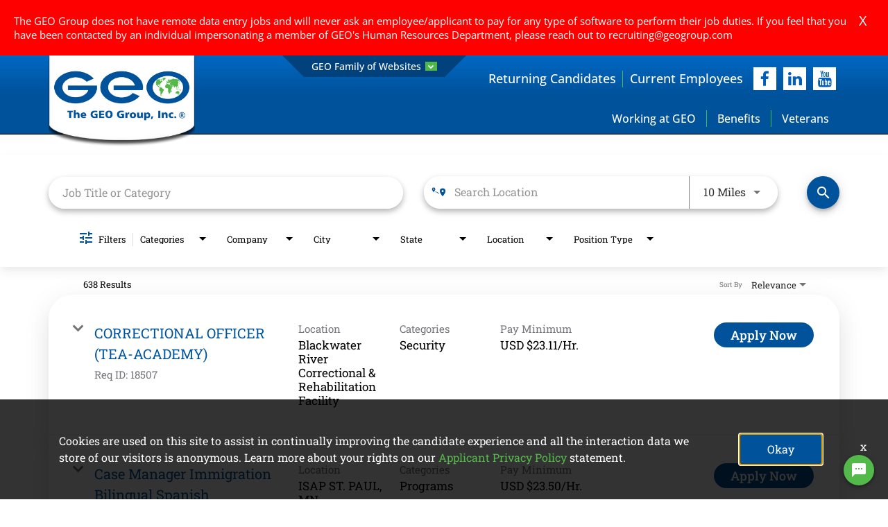

--- FILE ---
content_type: text/html; charset=utf-8
request_url: https://jobs.geogroup.com/working-at-geo/jobs
body_size: 124783
content:
<!DOCTYPE html>
<html xmlns:ng="http://angularjs.org"
lang="en"
hreflang="en-US"
dir="ltr"
id="ng-app"
class="no-js rms-node"

data-placeholder-focus='false'
 class="" data-jibe-search-version="4.11.174">
  <head>
    

    
      


<script>
  // Prevent Zone.js conflict by preserving native Promise and Zone
  window.__nr_original_Promise = window.Promise;
  window.__nr_original_Zone = window.Zone;
  
  // Configure New Relic to avoid Promise conflicts - Production Non-EU
  window.NREUM = {
    init: {
      distributed_tracing: { enabled: true },
      privacy: { cookies_enabled: true },
      ajax: { deny_list: ["bam.nr-data.net"] },
      // Disable Promise instrumentation to prevent conflicts
      promise: { enabled: false },
      // Also disable any async context tracking that might interfere
      feature_flag: {
        async_context: false
      },
      // Disable other instrumentations that might conflict
      fetch: { enabled: true },
      xhr: { enabled: true }
    },
    loader_config: {
      accountID: "2486686",
      trustKey: "552117",
      agentID: "1120400762",
      licenseKey: "dc1a1a251b",
      applicationID: "1120400762"
    },
    info: {
      beacon: "bam.nr-data.net",
      errorBeacon: "bam.nr-data.net",
      licenseKey: "dc1a1a251b",
      applicationID: "1120400762",
      sa: 1
    }
  };
</script>

<script>
  // Load New Relic after Zone.js initialization
  function loadNewRelicSafely() {
    // Create script element
    var script = document.createElement('script');
    script.src = '/public/js/nr-loader-spa.min.js';
    script.async = true;
    
    script.type = 'text/javascript';
    
    
    // Restore original Promise after New Relic loads
    script.onload = function() {
      setTimeout(function() {
        // Restore native Promise if it was overwritten
        if (window.__nr_original_Promise && window.Promise !== window.__nr_original_Promise) {
          window.Promise = window.__nr_original_Promise;
        }
        
        // Restore Zone if it was overwritten  
        if (window.__nr_original_Zone && window.Zone !== window.__nr_original_Zone) {
          window.Zone = window.__nr_original_Zone;
        }
      }, 0);
    };
    
    document.head.appendChild(script);
  }
  
  // Wait for Zone.js to be ready before loading New Relic
  function waitForZoneAndLoad() {
    if (typeof Zone !== 'undefined' && Zone.__symbol__) {
      // Zone.js is ready, safe to load New Relic
      setTimeout(loadNewRelicSafely, 100);
    } else {
      // Zone.js not ready yet, check again
      setTimeout(waitForZoneAndLoad, 50);
    }
  }
  
  // Start the process
  if (document.readyState === 'loading') {
    document.addEventListener('DOMContentLoaded', waitForZoneAndLoad);
  } else {
    waitForZoneAndLoad();
  }
</script>



    

    <!-- To be overridden in client assets with the google tag manager <script> --> 

    

    

    <base href="/working-at-geo"></base>
<meta charset="utf-8">
<meta http-equiv="X-UA-Compatible" content="IE=edge,chrome=1">
<meta name="viewport" content="width=device-width, initial-scale=1.0">
<meta name="fragment" content="!">


<meta name="Description" content="Working at Geo Group">
<title>Working at Geo Group</title>
<link rel="canonical" href="https://jobs.geogroup.com/working-at-geo/jobs" />






<script>
  window.slug = '';
</script>

<script>
  window.logoutRedirectUrl = '/jobs';
  
</script>

<script>
  //(DH) Jibe data object init (do not remove)
  window._jibe = {"cid":"geogroup"};
  window._jibe.analytics = {"isTrackingEnabled":true};
  window._jibe.env = 'prod';
  window._jibe.region = '';
</script>


  <link rel="shortcut icon" href="https://cms.jibecdn.com/prod/geogroup/assets/favicon-override-en-us-1688074661148.png">


    
      <!-- Global site tag (gtag.dot) - Google Analytics -->
<script>
  window.onload = function() {
    var script = document.createElement('script');
    script.src = "https://www.googletagmanager.com/gtag/js?id=UA-35875149-15";
    script.async = true;
    document.head.appendChild(script);

    script.onload = function() {
      window.dataLayer = window.dataLayer || [];
      function gtag(){dataLayer.push(arguments);}
      gtag('js', new Date());
      gtag('config', 'UA-35875149-15', { 'anonymize_ip' : true} );
    };
  };
</script>

      <!-- Google Tag Manager
This is to be set on every page, above the GTM script. GTM will need to read the values out of
the dataLayer upon page load for certain dimensions like userID.
-->
<script>
  var dataLayer = dataLayer || []; // This is required and critical as this empty object initializes the dataLayer for the dataLayer push to successfully go through

  dataLayer.push({
    page_type: '/working-at-geo/jobs', // Home page, Search Jobs, Job
    user_id: '', // Pass unique user identifier from iCIMS backend if available (i.e. iCIMS for logged in users). It will override clientID data for logged in users and have the ability to track across devices/browsers
  });
</script>


<!--
This is a partial file for gtmDataLayer.dot where `dataLayer` is defined
-->
<script>

  var event = function (event) {
	if( window._jibe.models && window._jibe.models.jobs &&
                    window._jibe.models.jobs.searchImpression){
		var eventData = window._jibe.models.jobs.searchImpression.allFilterTerms;
	 }

    return {
      event: event,
      content_type:''   ?   '' : '',  // The name of the job title the user clicks on ex. Finance Manager, Risk Analyst
      item_id: ''   ?   '' : '', // Unique Job ID ex. 18013544
      job_category: ''   ?   '' : eventData && eventData.categories ? eventData.categories.split('|').join(',') : '', // ex. Customer Service, Project Management, Finance, Digital Commerce
      job_city: ''   ?   '' : '', // Job city ex. Raleigh, Madison, Detroit, Orlando
      job_state: ''   ?   '' : '', // Job state ex. Florida, New York, Maryland
      job_country: ''    ?    '' : eventData && eventData.country ? eventData.country.split('|').join(',') : '', // Job country ex. United States, Mexico, United Kingdom
      job_zip: ''  ?   '' : '' , // Job Zip Code ex. 12345
      job_position_type:
       '' ? '' : eventData && eventData.tags ? eventData.tags.split('|').join(',') : '' , // full time, part time
      job_remote: ''  ?   '' : '', // Is this a remote role - ‘Yes’ or ‘No’ flag
      pay_range:
	    '' ?
        '' : '', // Pay range (if any) indicated in the job description page
      platform_name:'careers',
      host_name: 'geogroup',
    };
  };

  (function (){
  window.jobChatEventsListenerAtJibeApply= function(action){
  switch(action){
    case 'Acs.CloseWidget' : 
      dataLayer.push(event('close_live_chat'));
      break;
    case 'Acs.OpenWidget' : 
      dataLayer.push(event('open_live_chat'));
      break;
    case 'Acs.UserInputAction' : 
      dataLayer.push(event('interact_live_chat'));
      break;
    default : {
      // no action here
    }
  }
  }
})()
</script>

<!--
This is a partial file for gtmDataLayer.dot where `dataLayer` is defined
-->
<script>
  var videoStarted, videoTen, videoTwentyFive, videoFifty, videoSeventyFive, videoComplete = false;
  function videoEvent(eventName, eventDetails) {
    var videoId = eventDetails.detail.videoId;
    var videoData;

    if (window.altruWidget && window.altruWidget.getCachedData()) {
      var videoWidgetData = window.altruWidget.getCachedData()[0];

      for (var answer of videoWidgetData.answers) {
        if (answer.video_id === videoId) {
          videoData = answer;
        }
      }
    }

    return {
      event: eventName,
      video_title: videoData && videoData.question_text ? videoData.question_text : '', // Video title ex. Describe Our Company Culture, How long have you been with the company
      video_percent:
        eventDetails.detail.percentage && eventDetails.detail.percentage ? eventDetails.detail.percentage + '%' : '', // Video percent viewed (with percent sign) - 10%, 25%, 50%, 75%, 100%
      video_current_time: eventDetails.detail.currentTime ? eventDetails.detail.currentTime : '', // Current timestamp of the video where the view is (in seconds) ex. 05, 10, 30
      video_duration: videoData && videoData.duration ? videoData.duration : '', // Video duration (in seconds) ex. 19, 30
      video_provider: 'Altru Widget', // Provider of the video ex. YouTube, Video Player
      video_url: videoData && videoData.video_url ? videoData.video_url : '', // Video URL ex.
      visible: 1, // Returns '1' if the player is visible on the screen while the video engagement was tracked ex. 0,1
      video_autoplay: 'N', // Video autoplay flag - returns a Y if the video autoplays on page load ex. Y, N     };
      platform_name:'careers',
      host_name: 'geogroup',
    };
  }

  window.addEventListener('altru-showvideo', function (event) {
    dataLayer.push(videoEvent('video_start', event));

    var video = document.querySelector('video');

    video.addEventListener('timeupdate', function (e) {
    var percentageCompleted = (e.target.currentTime)/(e.target.duration)*100;
    var intPercentageCompleted=parseInt(percentageCompleted);
    if( !(intPercentageCompleted>=0 && intPercentageCompleted<=100)){
      return;
    }


    if ((!videoTen) && (percentageCompleted > 10)) {
        videoTen = true;
      // trigger GA4 10 percent      
      event.detail.percentage=10;
      event.detail.currentTime=e.target.currentTime;
      dataLayer.push(videoEvent('video_progress', event));
    }


    if ((!videoTwentyFive) && (percentageCompleted > 25)) {
        videoTwentyFive = true;
        // trigger GA4 25 percent      
        event.detail.percentage=25;
        event.detail.currentTime=e.target.currentTime;
        dataLayer.push(videoEvent('video_progress', event));
    }


    if ((!videoFifty) && (percentageCompleted > 50)) {
        videoFifty = true;
    // trigger GA4 50 percent  
    event.detail.percentage=50;
    event.detail.currentTime=e.target.currentTime;
    dataLayer.push(videoEvent('video_progress', event));    
    }
    
    
    if ((!videoSeventyFive) && (percentageCompleted > 75)) {
        videoSeventyFive = true;
        // trigger GA4 75 percent      
        event.detail.percentage=75;
        event.detail.currentTime=e.target.currentTime;
        dataLayer.push(videoEvent('video_progress', event));
    }
    

    if ((!videoComplete) && (percentageCompleted > 99)) {
        videoComplete = true;
        // trigger GA4 100 percent  
        event.detail.percentage=100;
        event.detail.currentTime=e.target.currentTime;
        dataLayer.push(videoEvent('video_progress', event));   
    }

    
  });
  });

  window.addEventListener('altru-video-stopped', function (e) {
    dataLayer.push(videoEvent('video_pause', e));
  });

</script>

<!--
This is a partial file for gtmDataLayer.dot where `dataLayer` is defined
-->
<script>
  function socialShareEvent(eventName) {
    var socialShareData = window._jibe.models && window._jibe.models.jobs && window._jibe.models.jobs.socialShareClick
    return{
      event:'share',
      content_type:socialShareData.content_type ? socialShareData.content_type : '', //Job title the user clicks on ex. Finance Manager, Risk Analyst
      item_id:socialShareData.item_id ? socialShareData.item_id : '',  // Unique Job ID ex. 18013544
      job_category:socialShareData.job_category ? socialShareData.job_category : '',  // Job Category :ex.Project Management, Finance
      job_city:socialShareData.job_city ? socialShareData.job_city : '',  // Job city ex. Raleigh, Madison
      job_state:socialShareData.job_state ? socialShareData.job_state : '',  // Job state ex. Florida, New York
      job_country:socialShareData.job_country ? socialShareData.job_country : '', // Job country ex. United States, Mexico
      job_zip:socialShareData.job_zip ? socialShareData.job_zip : '', // Job Zip Code ex. 12345
      job_position_type:socialShareData.job_position_type ? socialShareData.job_position_type : '',  // Job type :full time/part time
      job_remote:socialShareData.remote_eligible ? socialShareData.remote_eligible : '', // Is this a remote role - ‘Yes’ or ‘No’ flag
      pay_range:'', // Pay range (if any) indicated in the job description page
      method:eventName.split('_')[0],
      platform_name:'careers',
      host_name: 'geogroup',
    }
  }
  document.addEventListener("DOMContentLoaded", function(event){
    var socialElements = {
      facebook_mobile: document.getElementById('fb-social-media-mobile'),
      twitter_mobile: document.getElementById('tw-social-media-mobile'),
      linkedin_mobile: document.getElementById('li-social-media-mobile'),
      email_mobile: document.getElementById('em-social-media-mobile'),
      facebook_web: document.getElementById('fb-social-media'),
      twitter_web: document.getElementById('tw-social-media'),
      linkedin_web: document.getElementById('li-social-media'),
      email_web: document.getElementById('em-social-media')
    }

    Object.keys(socialElements).forEach(function(key,index) {
       socialElements[key] && socialElements[key].addEventListener('click',function () {
       return dataLayer.push(socialShareEvent(key));
        }, false);
    });

});
</script>

<script>
var clickedJob;
   function applyEvent(apply, variant) {
    if(variant === 'descriptions'){
      clickedJob={...window._jibe.models && window._jibe.models.jobs &&
                    window._jibe.models.jobs.descriptionsClick};
    }
    else{
    clickedJob = window._jibe.models && window._jibe.models.jobs &&
                    window._jibe.models.jobs.searchClick;
    }
     return {
      event: apply,
      content_type: clickedJob && clickedJob.title? clickedJob.title : '', // The name of the job/ job title the user clicks on ex. Finance Manager, Risk Analyst,
      item_id: clickedJob && clickedJob.jobId? clickedJob.jobId : '', // Unique Job ID ex. 18013544
      job_category: clickedJob && clickedJob.category? clickedJob.category : '', // ex. Customer Service, Project Management, Finance, Digital Commerce
      job_city: clickedJob && clickedJob.city? clickedJob.city : '', // Job city ex. Raleigh, Madison, Detroit, Orlando
      job_state: clickedJob && clickedJob.state? clickedJob.state : '', // Job state ex. Florida, New York, Maryland
      job_country: clickedJob && clickedJob.country? clickedJob.country : '', // Job country ex. United States, Mexico, United Kingdom
      job_zip: clickedJob && clickedJob.postal_code? clickedJob.postal_code : '', // Job Zip Code ex. 12345
      job_position_type: clickedJob && clickedJob.employment_type? clickedJob.employment_type : '', // full time, part time
      job_remote: clickedJob && clickedJob.remote_eligible? clickedJob.remote_eligible : '', // Is this a remote role - ‘Yes’ or ‘No’ flag
      pay_range: '', // Pay range (if any) indicated in the job description page
      platform_name:'careers',
      host_name: 'geogroup',
    };
  };

//This listener is for Apply Now button in jobs listing page
window.addEventListener('searchClick', function(e) {

    if(e.detail === 'apply-cta-button'){
      dataLayer.push(applyEvent('apply_now',e.detail));
    }
    else{
      dataLayer.push(applyEvent('select_content',e.detail));
    }

});

//This listener is for Apply  button in descriptions page
window.addEventListener('descriptionsClick', function(e) {
  if(e.detail === "apply-now-btn"){
    dataLayer.push( applyEvent('apply_now','descriptions'));
  }
});

</script>

<script>
   function searchEvent(search) {
   var searchQuery= window._jibe.models && window._jibe.models.jobs &&
                    window._jibe.models.jobs.paramsImpression &&
                    window._jibe.models.jobs.paramsImpression.paramsData;
   var remoteEligible="";
   if(searchQuery && searchQuery.locationType)
   {
        let remoteArr= searchQuery.locationType.split('|');

        for(let iter in remoteArr){
            if(remoteArr[iter]==="LAT_LNG"){
                remoteArr[iter]="No";
            }
            else if(remoteArr[iter]==="ANY"){
                remoteArr[iter]="Yes";
            }
            else{
                remoteArr[iter]="";
            }
        }
        remoteEligible= remoteArr.toString();
   }

   if(searchQuery && searchQuery.tags5)
   {
        let remoteArr= searchQuery && searchQuery.tags5.split('|');
        remoteEligible= remoteArr.toString();
    }
                    return {
                        'event': search,
                        'search_filter_term': searchQuery.keywords? searchQuery.keywords: '',
                        'search_filter_city': searchQuery.location? searchQuery.location: '',
                        'search_filter_state': '',
                        'search_filter_country': searchQuery.country? searchQuery.country: '',
                        'search_filter_zip': '',
                        'stretch_units': searchQuery.stretchUnit? searchQuery.stretchUnit: '',
                        'commute_filter_location': searchQuery.location? searchQuery.location: '',
                        'commute_filter_maxtime': searchQuery.commute? searchQuery.commute: '',
                        'commute_filter_preferred_transport': searchQuery.commuteUnit? searchQuery.commuteUnit: '',
                        'commute_filter_traffic_estimation': searchQuery.roadTraffic? searchQuery.roadTraffic: '',
                        'search_filter_location_radius': searchQuery.stretch? searchQuery.stretch: '',
                        'search_filter_category': searchQuery.categories? searchQuery.categories.split('|').toString(): '',
                        'search_filter_position_type': searchQuery.tags? searchQuery.tags: '',
                        'search_filter_remote_role': remoteEligible,
                        'platform_name':'careers',
                        'host_name': 'geogroup',
                    };
  };

window.addEventListener("DOMContentLoaded", function() {

    var elementApply = document.querySelector('#search-submit');
    elementApply && elementApply.addEventListener('click', function(){
        dataLayer.push(searchEvent('search'));
    }, false);

});

</script>


      <!-- Google Tag Manager
This script will need to be added near the very top of the <head> tag of every page in
order to be established before any other subsequent calls or data added to the object
and arrays within the object.
-->

<script>
  (function (w, d, s, l, i) {
    w[l] = w[l] || [];
    w[l].push({ 'gtm.start': new Date().getTime(), event: 'gtm.js' });
    var f = d.getElementsByTagName(s)[0],
      j = d.createElement(s),
      dl = l != 'dataLayer' ? '&l=' + l : '';
    j.async = true;
    j.src = '//www.googletagmanager.com/gtm.js?id=' + i + dl;
    f.parentNode.insertBefore(j, f);
  })(window, document, 'script', 'dataLayer', 'GTM-MVQ483');
</script>

    
    
    
<meta property="og:type"          content="website"                         />


    <meta property="og:title"         content="Working at Geo Group"    />
    <meta property="og:site_name"     content="Working at Geo Group"    />
    <meta property="og:description"   content="Working at Geo Group"     />
    <meta property="og:url"           content="https://jobs.geogroup.com/working-at-geo/jobs?"      />
    <meta property="fb:app_id"        content="525905440781923"     />
    <meta property="fb:pages"         content="null"     />
    
        <meta property="og:image" token-data="OPENGRAPH.IMAGE" token-type="media" content="https://cms.jibecdn.com/prod/geogroup/assets/OPENGRAPH-IMAGE-en-us-1689695516663.png"      />
    


    <!-- google webmaster -->
<meta name="google-site-verification" content="OIeQYZzNbsQiP5WC9qMRWROaRjhxD4HfemIOCKtEFLk" />

    
<link rel='stylesheet' href='/dist/css/core.css?v=5.0.348' />
<link rel='stylesheet' href='/dist/assets/fonts/css/font-awesome.min.css' />
 
<link rel='stylesheet' href='https://fonts.googleapis.com/css?family=Roboto:300,700,400' />

<link rel='stylesheet' href='https://fonts.googleapis.com/icon?family=Material+Icons' />







     <style type="text/css">
.loader {
margin: 0 auto;
width: 100px;
}
.loader:before {
content: '';
display: block;
padding-top: 100%;
}

.circular {
-webkit-animation: rotate 2s linear infinite;
animation: rotate 2s linear infinite;
-webkit-transform-origin: center center;
transform-origin: center center;
margin: auto;
}

.path {
stroke-dasharray: 1, 200;
stroke-dashoffset: 0;
-webkit-animation: dash 1.5s ease-in-out infinite, color 6s ease-in-out infinite;
animation: dash 1.5s ease-in-out infinite, color 6s ease-in-out infinite;
stroke-linecap: round;
}

@-webkit-keyframes rotate {
100% {
-webkit-transform: rotate(360deg);
transform: rotate(360deg);
}
}

@keyframes rotate {
100% {
-webkit-transform: rotate(360deg);
transform: rotate(360deg);
}
}
@-webkit-keyframes dash {
0% {
stroke-dasharray: 1, 200;
stroke-dashoffset: 0;
}
50% {
stroke-dasharray: 89, 200;
stroke-dashoffset: -35px;
}
100% {
stroke-dasharray: 89, 200;
stroke-dashoffset: -124px;
}
}
@keyframes dash {
0% {
stroke-dasharray: 1, 200;
stroke-dashoffset: 0;
}
50% {
stroke-dasharray: 89, 200;
stroke-dashoffset: -35px;
}
100% {
stroke-dasharray: 89, 200;
stroke-dashoffset: -124px;
}
}
@-webkit-keyframes color {
100%,
0% {
stroke: lightgray;
}
66% {
stroke: gray;
}
80%,
90% {
stroke: darkgray;
}
}
@keyframes color {
100%,
0% {
stroke: lightgray;
}

66% {
stroke: gray;
}
80%,
90% {
stroke: darkgray;
}
}

.showbox {
height: 80vh;
display: flex;
justify-content: center;
align-items: center;
}
</style>
    
  
     <link rel="stylesheet" type="text/css" href="https://app.jibecdn.com/prod/search/4.11.174/styles.css"/>
  

  


    <link rel='stylesheet' href='https://assets.jibecdn.com/prod/geogroup/0.0.87/css/client.css' />

    <script>
  // translations
  window.i18n = {
    DEFAULT_TRANSLATIONS: {"GET_REFERRED":{"TOOLTIP_TITLE":"What is Get Referred?","INSTRUCTIONS":"Get Referred™ is a new way for you to explore career opportunities at {{companyName}}. With Get Referred™, you now have the ability to search your social and professional networks for {{companyName}} employees and ask them to personally refer you for an open position. The process is very easy. Simply choose the job you would like to be referred for, upload your CV and cover letter, search your networks for someone you know who works at {{companyName}} and then send in your request!","BUTTON":"Get Referred","TOOLTIP_BTN":"How Get Referred Works"},"NO_BRANDS":"No brands","LP":{"CC":{"LINKEDIN_NOTE":"Note: This will open in a new tab"},"SKU-H2":{"CTA":"<a href=\"https://jobs.geogroup.com/sign-up/talentcommunity\" class=\"main-cta\" token-data=\"LP.SKU-H2.CTA\" token-type=\"text\">Sign Up</a>","PARAGRAPH":"Stay up to date with Job Opportunities  at GEO!","TITLE":"Join Our Talent Network"},"SKU-11-1":{"PARAGRAPH-1":"Provides a continuum of monitoring technologist and case management services for corrections agencies supervising individuals on parole or provision and individuals involved in the U.S. immigration court process. Positions vary by location and may include software developer, engineer, manufacturing, call center specialist, and case managers.","PARAGRAPH-2":"There are few things in life more rewarding than helping another individual. At GEO Reentry services, employees connect returning citizens with programming, services, and community resources that meet their individual needs. Positions with GEO Reentry vary by location and may include case manager, substance use counselor, Employment and education coordinator, security monitors, and shift supervisor.","HOVER-4":"<a class=\"hover_text_class\" token-data=\"LP.SKU-11-1.HOVER-2\" token-type=\"link\">There are few <br>\n                    things in life more rewarding <br>\n                than helping another individual. At GEO <br>\n            Reentry services, employees connect returning citizens <br>\n    with programming, services, and community resources that meet their <br>\n        individual needs. Positions with GEO Reentry vary by location <br>\n                and may include case manager, substance use <br>\n                    counselor, employment    and education <br>\n                    coordinator, security monitors,<br>\n                        and shift supervisor.</a>","HOVER-2":"<a class=\"hover_text_class\" token-data=\"LP.SKU-11-1.HOVER-2\" token-type=\"link\">Provides a continuum <br>\n                    of monitoring technologies and case <br>\n                management services for corrections agencies supervising <br>\n            individuals on parole or provision and\n    individuals involved in the U.S. <br> immigration court process. Positions\n         vary by location <br> and may include software developer, engineer, <br>\n                manufacturing, call center specialist, <br> and case managers. </a>","SUB-TITLE-1":"BI Incorporated","PARAGRAPH_2-1":"Learn more about BI","IMG_4":"https://cms.jibecdn.com/prod/geogroup-working-at-geo/assets/LP-SKU-11-1-IMG_4-en-us-1681283754491.jpg","CTA":"<a href=\" https://bi.com/\" class=\"main-ctaa\" token-data=\"LP.SKU-11-1.CTA\" token-type=\"text\">Learn more about BI </a>","SUB-TITLE-2":"Reentry Services","PARAGRAPH_4":"Learn more about Reentry Services","TITLE":"GEO Care","CTA4":"<a href=\"/working-at-geo/jobs?tags7=GEO%20Reentry%20Services%20LLC.&page=1\" class=\"main-cta3\" token-data=\"LP.SKU-11-1.CTA4\" token-type=\"text\">View Reentry Job Opportunities </a>","HOVER-TEXT_2":"<a href=\"/jobs\"  class=\"hover_text_class\" token-data=\"LP.SKU-11-1.HOVER-TEXT_2\" token-type=\"link\">There are few things in life more rewarding than helping another individual. At GEO Reentry services, employees connect returning citizens with programming, services, and community resources that meet their individual needs. Positions with GEO Reentry vary by location and may include case manager, substance use counselor, Employment and education coordinator, security monitors, and shift supervisor.</a>","CTA3":"<a href=\"/working-at-geo/jobs?page=1&tags7=BI%20Incorporated\" class=\"main-cta3\" token-data=\"LP.SKU-11-1.CTA3\" token-type=\"text\">View BI Job Opportunities </a>","IMG_1":"https://cms.jibecdn.com/prod/geogroup-working-at-geo/assets/LP-SKU-11-1-IMG_1-en-us-1681283041478.jpg","CTA2":"<a href=\"https://www.georeentry.com/\" class=\"main-ctaa\" token-data=\"LP.SKU-11-1.CTA2\" token-type=\"text\">Learn more about Reentry </a>","IMG_2":"https://cms.jibecdn.com/prod/geogroup-working-at-geo/assets/LP-SKU-11-1-IMG_2-en-us-1681283521403.png","IMG_3":"https://cms.jibecdn.com/prod/geogroup/assets/LP-SKU-11-1-IMG_3_ALT-en-us-1689772921380.png"},"SKU-2":{"PARAGRAPH":"Hover over your state or use our search filters below to view job opportunities across the <span class=\"bold_class\">U.S.<span>","HEADER":"Job Opportunities"},"SKU-D1":{"PARAGRAPH":"GEO provides complementary, turnkey solutions for numerous government partners worldwide across a spectrum of diversified correctional and community reentry services. From the development of state-of-the-art facilities and the provision of management services and evidence-based rehabilitation to the post-release reintegration and supervision of individuals in the community, GEO offers fully diversified, cost-effective services that deliver enhanced quality and improved outcomes.","TITLE":"We Are GEO"},"SKU-B4":{"IMG_30":"https://cms.jibecdn.com/prod/geogroup/assets/LP-SKU-B4-IMG_30-1767696273382.png","IMG_13_ALT":"best-ceo-for-women-2023","IMG_31":"https://cms.jibecdn.com/prod/geogroup/assets/LP-SKU-B4-IMG_31-1767696240259.png","IMG_32":"https://cms.jibecdn.com/prod/geogroup/assets/LP-SKU-B4-IMG_32-1767696216119.png","IMG_7_ALT":"Product Design Award","IMG_22_ALT":"2025 Best Company PERKS & BENEFITS","IMG_23_ALT":"2025 Best Company WORK-LIFE BALANCE","IMG_8_ALT":"Best Latinos","IMG_15_ALT":"VETS Indexes 2024- Working at Geo Group","IMG_14_ALT":"best-professional-development-2023","IMG_16_ALT":"Best Company Career Growth - 2024 - Working at Geo Group","IMG_20-SRC":"https://jobs.geogroup.com/working-at-geo/","IMG_20_ALT":"2025 Best Company For Women","IMG_20":"https://cms.jibecdn.com/prod/geogroup/assets/LP-SKU-B4-IMG-en-us-1756747464499.png","IMG_21":"https://cms.jibecdn.com/prod/geogroup/assets/LP-SKU-B4-IMG-en-us-1756747486315.png","IMG_22":"https://cms.jibecdn.com/prod/geogroup-working-at-geo/assets/LP-SKU-B4-IMG-en-us-1760710915416.png","IMG_23":"https://cms.jibecdn.com/prod/geogroup-working-at-geo/assets/LP-SKU-B4-IMG-en-us-1760710950584.png","IMG_24":"https://cms.jibecdn.com/prod/geogroup-working-at-geo/assets/LP-SKU-B4-IMG_24-en-us-1760710747262.png","IMG_5_ALT":"GI Jobs red","IMG_15":"https://cms.jibecdn.com/prod/geogroup/assets/LP-SKU-B4-IMG_15-1715319722846.jpg","IMG_4":"https://cms.jibecdn.com/prod/geogroup-working-at-geo/assets/LP-SKU-B4-IMG_8-en-us-1681278348141.png","IMG_16":"https://cms.jibecdn.com/prod/geogroup-working-at-geo/assets/LP-SKU-B4-IMG-en-us-1724410915166.jpg","IMG_5":"https://cms.jibecdn.com/prod/geogroup-working-at-geo/assets/LP-SKU-B4-IMG_5-en-us-1681278228544.png","IMG_17":"https://cms.jibecdn.com/prod/geogroup-working-at-geo/assets/LP-SKU-B4-IMG-en-us-1724410979487.jpg","IMG_6":"https://cms.jibecdn.com/prod/geogroup-working-at-geo/assets/LP-SKU-B4-IMG_6-en-us-1681278304892.png","IMG_18":"https://cms.jibecdn.com/prod/geogroup-working-at-geo/assets/LP-SKU-B4-IMG_18-1727348527426.png","IMG_7":"https://cms.jibecdn.com/prod/geogroup-working-at-geo/assets/LP-SKU-B4-IMG_10-en-us-1681278395580.jpg","IMG_19":"https://cms.jibecdn.com/prod/geogroup-working-at-geo/assets/LP-SKU-B4-IMG_19-en-us-1742213268462.png","IMG_8":"https://cms.jibecdn.com/prod/geogroup-working-at-geo/assets/LP-SKU-B4-IMG_1-en-us-1681278141665.jpg","IMG_32-SRC":"https://jobs.geogroup.com/working-at-geo/\"","IMG_9":"https://cms.jibecdn.com/prod/geogroup-working-at-geo/assets/LP-SKU-B4-IMG_3-en-us-1681278177455.png","IMG_17_ALT":"Best Company -Leadership - 2024 - Working at Geo Group","IMG_1":"https://cms.jibecdn.com/prod/geogroup-working-at-geo/assets/LP-SKU-B4-IMG_7-en-us-1681278328710.jpg","IMG_2":"https://cms.jibecdn.com/prod/geogroup-working-at-geo/assets/LP-SKU-B4-IMG_11-en-us-1681278475352.png","IMG_21_ALT":"2025 Best Company Career Growth","IMG_6_ALT":"GI top 50 green","IMG_3":"https://cms.jibecdn.com/prod/geogroup-working-at-geo/assets/LP-SKU-B4-IMG_9-en-us-1681278373907.png","IMG_22-SRC":"https://jobs.geogroup.com/working-at-geo/","IMG_2_ALT":"Spouse","IMG_18_ALT":"2024 Best Companies Happiness","IMG_31-SRC":"https://jobs.geogroup.com/working-at-geo/\"","IMG_10":"https://cms.jibecdn.com/prod/geogroup-working-at-geo/assets/LP-SKU-B4-IMG_4-en-us-1681278212525.png","IMG_11":"https://cms.jibecdn.com/prod/geogroup-working-at-geo/assets/LP-SKU-B4-IMG_2-en-us-1681278162668.png","IMG_1_ALT":"Leadership Award","IMG_12":"https://cms.jibecdn.com/prod/geogroup-working-at-geo/assets/LP-SKU-B4-IMG_12-1715320181548.png","IMG_13":"https://cms.jibecdn.com/prod/geogroup/assets/LP-SKU-B4-IMG_13-1715320236943.png","IMG_3_ALT":"MSD Program 2023","IMG_14":"https://cms.jibecdn.com/prod/geogroup/assets/LP-SKU-B4-IMG_14-1715320275759.png","IMG_21-SRC":"https://jobs.geogroup.com/working-at-geo/","IMG_19_ALT":"2025 Best Company Outlook","IMG_30-SRC":"https://jobs.geogroup.com/working-at-geo/\"","IMG_10_ALT":"GEO Largest Employers","IMG_4_ALT":"Military Friendly Employer","IMG_11_ALT":"Best of Best 2023","IMG_9_ALT":"Business Insider","IMG_24_ALT":"2025 Best Company Happiness","IMG_12_ALT":"best-ceo-for-diversity-2023","IMG_23-SRC":"https://jobs.geogroup.com/working-at-geo/","TITLE":"Awards and Recognition","IMG_19-SRC":"https://jobs.geogroup.com/working-at-geo/","IMG_24-SRC":"https://jobs.geogroup.com/working-at-geo/"},"SKU-B5":{"VIDEO-4_URL":"https://www.youtube.com/embed/ADiWGEocHWE","VIDEO-3_URL":"https://www.youtube.com/embed/ADiWGEocHWE","VIDEO-1_URL":"https://www.youtube.com/embed/ADiWGEocHWE","VIDEO-2_URL":"https://www.youtube.com/embed/ADiWGEocHWE"},"SKU-A1":{"IMG-BG":"https://cms.jibecdn.com/prod/geogroup-working-at-geo/assets/LP-SKU-A1-IMG-BG-en-us-1681184895885.jpg"},"SKU-11":{"PARAGRAPH-3":"We are committed to establishing and maintaining a workplace that is safe, secure and humane, not only for our trained and experienced professionals, but for the men and women entrusted to our care.","PARAGRAPH-4":"We are committed to maintaining facilities that are state-of-the-art and adhere to industry-leading standards.","PARAGRAPH-1":"We believe that every human being should be treated with dignity and that his or her basic human rights should be respected and always preserved.","PARAGRAPH-2":"We are committed to providing leading, evidence-based rehabilitation programs to the men and women entrusted to our care.","ICON-4":"https://cms.jibecdn.com/prod/geogroup-working-at-geo/assets/LP-SKU-11-ICON-4-en-us-1681190180441.png","SUB-TITLE-1":"Respecting Human Dignity and Rights","SUB-TITLE-4":"Maintaining Quality Facilities","SUB-TITLE-2":"Providing Leading, Evidence-Based Rehabilitation Programs","SUB-TITLE-3":"Imparting a Safe and Secure Environment","ICON-2":"https://cms.jibecdn.com/prod/geogroup-working-at-geo/assets/LP-SKU-11-ICON-2-en-us-1681190150436.png","ICON-3":"https://cms.jibecdn.com/prod/geogroup-working-at-geo/assets/LP-SKU-11-ICON-3-en-us-1681190165750.png","TITLE":"Our Values","ICON-1":"https://cms.jibecdn.com/prod/geogroup-working-at-geo/assets/LP-SKU-11-ICON-1-en-us-1681190102633.png"},"SKU-B3":{"TESTIMONIAL-4":"\"They are upfront about their expectations of staff from day one. They answer your questions quickly and truthfully and offer the help you need to the best of their ability.\"","TESTIMONIAL-2":"\"They listen and are eager to help even before we ask. They make us feel good about what we are doing and about ourselves.\"","TESTIMONIAL-3":"\"GEO has an open-door policy, caring, and tries to keep all employees working as a team. My supervisor is very respectful and caring.\"","TESTIMONIAL-1":"\"My overall experience has been very positive and challenging in a way that keeps me learning and growing every day. I enjoy the people I work with and the diversity of the entire staff.\"","TITLE":"What Our Employees Are Saying"},"SKU-12":{"PARAGRAPH_12":"Other","PARAGRAPH_10":"Human Resources/Finance","PARAGRAPH_11":"Administrative/Customer Service","HOVER-LINK_5":"<a href=\"/jobs?page=1&categories=Maintenance%7CJanitorial\" token-data=\"LP.SKU-12.HOVER-LINK_5\" token-type=\"link\">View Jobs</a>","HOVER-LINK_4":"<a href=\"/healthservices/jobs?categories=Health%20Services&page=1\" token-data=\"LP.SKU-12.HOVER-LINK_4\" token-type=\"link\">View Jobs</a>","HOVER-LINK_7":"<a href=\"/jobs?page=1&categories=Transportation\" token-data=\"LP.SKU-12.HOVER-LINK_7\" token-type=\"link\">View Jobs</a>","HOVER-LINK_6":"<a href=\"/jobs?categories=Security&page=1\" token-data=\"LP.SKU-12.HOVER-LINK_6\" token-type=\"link\">View Jobs</a>","HOVER-LINK_9":"<a href=\"/jobs?page=1&categories=Support%20Services%7CManufacturing\" token-data=\"LP.SKU-12.HOVER-LINK_9\" token-type=\"link\">View Jobs</a>","HOVER-LINK_8":"<a href=\"/jobs?page=1&categories=Education%7CPrograms\" token-data=\"LP.SKU-12.HOVER-LINK_8\" token-type=\"link\">View Jobs</a>","NAME_2":"Compliance/Contracts/Legal","IMG_4":"https://cms.jibecdn.com/prod/geogroup-working-at-geo/assets/LP-SKU-12-IMG_4-en-us-1681287982569.png","PARAGRAPH_7":"Transportation","IMG_5":"https://cms.jibecdn.com/prod/geogroup-working-at-geo/assets/LP-SKU-12-IMG_5-en-us-1681288943106.png","PARAGRAPH_8":"Education/Programs","IMG_6":"https://cms.jibecdn.com/prod/geogroup-working-at-geo/assets/LP-SKU-12-IMG_6-en-us-1681288965942.jpg","PARAGRAPH_5":"Maintenance/Janitorial","IMG_7":"https://cms.jibecdn.com/prod/geogroup-working-at-geo/assets/LP-SKU-12-IMG_7-en-us-1681459054286.png","PARAGRAPH_6":"Security","IMG_8":"https://cms.jibecdn.com/prod/geogroup-working-at-geo/assets/LP-SKU-12-IMG_8-en-us-1681289042752.jpeg","PARAGRAPH_3":"Operations/Food Service/Management","IMG_9":"https://cms.jibecdn.com/prod/geogroup-working-at-geo/assets/LP-SKU-12-IMG_9-en-us-1681289094555.png","PARAGRAPH_4":"Health Services","PARAGRAPH_1":"Business Administration/Technology","PARAGRAPH_2":"Compliance/Contracts/Legal","IMG_1":"https://cms.jibecdn.com/prod/geogroup-working-at-geo/assets/LP-SKU-12-IMG_1-en-us-1681287914310.png","NAME_10":"Human Resources/Finance","IMG_2":"https://cms.jibecdn.com/prod/geogroup-working-at-geo/assets/LP-SKU-12-IMG_2-en-us-1684786956152.jpg","PARAGRAPH_9":"Support Services/Manufacturing","IMG_3":"https://cms.jibecdn.com/prod/geogroup-working-at-geo/assets/LP-SKU-12-IMG_3-en-us-1681287964419.png","IMG_10":"https://cms.jibecdn.com/prod/geogroup-working-at-geo/assets/LP-SKU-12-IMG_10-en-us-1681289116294.png","IMG_11":"https://cms.jibecdn.com/prod/geogroup-working-at-geo/assets/LP-SKU-12-IMG_11-en-us-1681289149604.jpeg","IMG_12":"https://cms.jibecdn.com/prod/geogroup-working-at-geo/assets/LP-SKU-12-IMG_12-en-us-1681289202227.png","HOVER-TEXT_11":"<ul class=\"sku-12__hover__list\" token-data=\"LP.SKU-12.HOVER-TEXT_11\" token-type=\"text\">\n<li>Administrative Assistants</li>\n<li>Call Center</li>\n<li>Clerks</li>\n</ul>","HOVER-TEXT_10":"<ul class=\"sku-12__hover__list\" token-data=\"LP.SKU-12.HOVER-TEXT_10\" token-type=\"text\">\n<li>Recruiting</li>\n<li>Analysts</li>\n<li>Business Managers</li>\n</ul>","HOVER-TEXT_12":"<ul class=\"sku-12__hover__list\" token-data=\"LP.SKU-12.HOVER-TEXT_12\" token-type=\"text\">\n<li>Installers</li>\n<li>Barbers</li>\n<li>Misc.</li>\n</ul>","ANCHOR":"/jobs","HOVER-LINK_1":"<a href=\"/jobs?page=1&categories=Technology\" token-data=\"LP.SKU-12.HOVER-LINK_1\" token-type=\"link\">View Jobs</a>","HOVER-LINK_3":"<a href=\"/jobs?page=1&categories=Executive%7CFood%20Service%7CFacility%20Management%7COperations%20Management\" token-data=\"LP.SKU-12.HOVER-LINK_3\" token-type=\"link\">View Jobs</a>","HOVER-LINK_2":"<a href=\"/jobs?page=1&categories=Compliance%7CSafety%7CContracts%7CLegal\" token-data=\"LP.SKU-12.HOVER-LINK_2\" token-type=\"link\">View Jobs</a>","HOVER-LINK_12":"<a href=\"/jobs?page=1&categories=Other\" token-data=\"LP.SKU-12.HOVER-LINK_12\" token-type=\"link\">View Jobs</a>","CTA":"<a href=\"/jobs\" class=\"main-cta\" token-data=\"LP.SKU-12.CTA\" token-type=\"text\">Search All Jobs </a>","HOVER-LINK_11":"<a href=\"/jobs?page=1&categories=Administrative%7CCustomer%20Service\" token-data=\"LP.SKU-12.HOVER-LINK_11\" token-type=\"link\">View Jobs</a>","HOVER-TEXT_9":"<ul class=\"sku-12__hover__list\" token-data=\"LP.SKU-12.HOVER-TEXT_9\" token-type=\"text\">\n<li>Documentation Coordinators</li>\n<li>New Product Specialists</li>\n<li>Laundry Supervisors</li>\n</ul>","HOVER-LINK_10":"<a href=\"/jobs?page=1&categories=Financial%7CSales%7CHuman%20Resources\" token-data=\"LP.SKU-12.HOVER-LINK_10\" token-type=\"link\">View Jobs</a>","HOVER-TEXT_6":"<ul class=\"sku-12__hover__list\" token-data=\"LP.SKU-12.HOVER-TEXT_6\" token-type=\"text\">\n<li>Officers</li>\n<li>Security Monitors</li>\n<li>Captains</li>\n</ul>","HOVER-TEXT_5":"<ul class=\"sku-12__hover__list\" token-data=\"LP.SKU-12.HOVER-TEXT_5\" token-type=\"text\">\n<li>Maintenance Technicians</li>\n<li>Groundskeepers</li>\n<li>HVAC Technicians</li>\n</ul>","HOVER-TEXT_8":"<ul class=\"sku-12__hover__list\" token-data=\"LP.SKU-12.HOVER-TEXT_8\" token-type=\"text\">\n<li>Librarians</li>\n<li>Academic Instructors</li>\n<li>Vocational Instructors</li>\n</ul>","TITLE":"Career Areas","HOVER-TEXT_7":"<ul class=\"sku-12__hover__list\" token-data=\"LP.SKU-12.HOVER-TEXT_7\" token-type=\"text\">\n<li>Transportation Officers</li>\n<li>Drivers</li>\n<li>Fleet Technicians</li>\n</ul>","HOVER-TEXT_2":"<ul class=\"sku-12__hover__list\" token-data=\"LP.SKU-12.HOVER-TEXT_2\" token-type=\"text\">\n<li>Paralegals</li>\n<li>Records Analysts</li>\n<li>Compliance Specialists</li>\n</ul>","HOVER-TEXT_1":"<ul class=\"sku-12__hover__list\" token-data=\"LP.SKU-12.HOVER-TEXT_1\" token-type=\"text\">\n<li>Support Services Specialists</li>\n<li>Software Engineers</li>\n<li>Web Developers</li>\n</ul>","HOVER-TEXT_4":"<ul class=\"sku-12__hover__list\" token-data=\"LP.SKU-12.HOVER-TEXT_4\" token-type=\"text\">\n<li>Nurses</li>\n<li>Physicians</li>\n<li>Psychologists</li>\n</ul>","HOVER-TEXT_3":"<ul class=\"sku-12__hover__list\" token-data=\"LP.SKU-12.HOVER-TEXT_3\" token-type=\"text\">\n<li>Food Service Officers</li>\n<li>Mailroom Clerks</li>\n<li>Cooks</li>\n</ul>"},"CAP_PRIVACY_STATEMENT":"We collect personal information (e.g. name, email, work history, etc) to match you to job opportunities. We store this data for a default period of 12 months to support machine learning based matching and manual matching by our recruiters. You can request the updating or deletion of your profile data by e-mailing us <a href=\"mailto:privacy@icims.com\">here</a>.  View our full <a href=\"https://www.jibe.com/privacy-policy\" target=\"_blank\" rel=\"noopener noreferrer\">privacy policy here</a>.","SKU-18":{"PARAGRAPH":"The World’s leading provider of secure management and community reentry services.","TITLE":"JOIN THE GEO GROUP"}},"role-search":{"search-bar":{"back":"Back"}},"PERSONALIZATION":{"ADD":"Add","GETSTARTED":"Get Started","GET_JOBS":"Get Jobs","PARAGRAPH":"Answer a few short questions and we will match you with our jobs.","SELECTLOCATION":"Please select a location from the dropdown.","ADDITIONAL_SUBTITLE":"Supplying this information will further improve the quality of your matches.","OPTIONAL":"*Optional","USE_REMOTE_JOBS":"Include remote jobs","PRIVACY_POLICY_TEXT":"Privacy Policy","REVIEW_RESUME":"Review Resume","UPLOAD":"Upload","UPLOAD_FILE_SCAN_ERROR":"File security check failed","FULL_TIME":"Full Time","CURRENT_STEP":"Current step in Job Matching flow","CONNECT_EXISTING_ACCOUNT":"Sign into existing account","PART_TIME":"Part Time","ENTRY_LEVEL":"Entry Level","RECOMMENDATIONS_NONE_HEADER":"No matches found","CONNECT_LINKEDIN":"Connect with Linkedin","RECOMMENDATIONS_NONE_SUBHEADER":"Edit your search criteria or CV to receive new results.","TOGGLE_REMOTE_JOBS":"Include remote jobs in search","SKILLS-BANNER":{"PARA":"Hey {{fname}}, help improve your profile! Adding new skills makes your job matches more accurate.","RECOMMENDATIONS_PARA":"Keep your profile up to date to get top-notch recommendations.","HEADER":"Wow! We found new skills for you.","RECOMMENDATIONS_HEADER":"{{totalRecommendations}} jobs matches your profile!","BUTTON-TEXT":"Update My Skills"},"JOB_TYPE":"Desired Job Type","PROFILE_SUBTITLE":"Your profile offers detailed information required for our algorithm.","RECOMMENDATIONS_HEADER":"Review your matches","KEYWORDS_HEADER":"Enter Relevant Keywords.","LOCATION_HEADER":"Enter Location","LOADING":"Loading","LOCATION":"Location","RETURN_TO_STEP":"Return to step in Job Matching flow","BROWSE":"Browse","SENIORITY":"Experience Level","PROFILE_TITLE":"Select Your Profile","USE_CV_LOCATION":"Filter by this location","CONTRACT":"Contract","FIND_MYJOBS":"Start Here","RECOMMENDATIONS_SUBHEADER":"Edit your matching criteria to receive updated results.","MID_LEVEL":"Mid Level","PROFILE":"Profile","KEYWORDS_SUBTITLE":"Keywords help support and enrich your profile data.","ADDITIONAL_HEADER":"Provide Additional Information.","NEXT":"Next","START_OVER":"Start Over","REMOVE":"Remove","CONTACT_INFORMATION":"Contact Information","PRIVACY_POLICY_LINK":"https://www.icims.com/legal/privacy-notice-website/","SENIOR_LEVEL":"Senior Level","ENTER_LOCATION":"Enter a Location","LOCATION_SUBTITLE":"We will show you matches centered around this location.","OR":"or","WORK_HISTORY":"Work History","UPLOAD_TITLE":"Upload a resume","JOB_SEARCH":"Job Search","PRIVACY_DISCLAIMER":"Data Privacy Notice","RECOMMENDATIONS_NONE_PARA":"Try using different match criteria or starting a new search? Try searching without your profile.","RESUME_UPLOADED":"Resume Uploaded","EDUCATION_HISTORY":"Education History","PRIVACY_ERROR":"You must acknowledge this message to proceed.","CANCEL":"Cancel","BACK":"Back","MATCHES":"Matches","TITLE":"Find Your Job Matches","PRIVACY_AGREEMENT":"I understand the data I upload during this session will be processed for Job Matching but none of my data, including any Personally identifiable Information will be saved.","KEYWORDS":"Search Keywords"},"REFERRAL":{"MODAL":{"CHECK_STATUS":{"BUTTON":"Check email","HEADER":"Great! Now let's check if your candidate has been referred","EMAIL":"Referral's email address","BODY":"This step will confirm nobody else is linked to your candidate"},"START":{"REJECT":"Yes","HEADER":"Start your referral","CONFIRM":"No","BODY":"Is this potential candidate an active or fixed term employee, current contractor, co-op or intern at J&J?"},"ERROR":{"HEADER":"Sorry, that candidate is not eligible for employee referral at this time","BODY":"The person with this email address has either already been linked to another company employee for referral or is in a position that is not eligible for the Employee Referral Program","NEW_REFERRAL":"Refer Another Candidate"}}},"PRE_LOGIN":{"ACCEPT":"Yes","DECLINE":"No"},"JOBS_DESCRIPTION":{"TAGS8":"Pay Max:","TAGS":"Bonus:"},"NO_STATE":"No state","TALENTNETWORK":{"JOIN_CC":"<a href=\"#\">Join our talent network</a> and we will contact you when a job matches your skillset.","HOME_URL":"/","SUB_HEADER":"Join our talent community","SUCCESS_MESSAGE":"Thank you for joining our Talent Network. We will keep you updated.","JOIN_CC_BUTTON":"Join Now","HEADER_BG_IMAGE_URL":"add image url","HEADER":"Join Our Talent Network"},"UI":{"BACK_TO_TOP":"Back to Top","HEADER_LOGOUT":"Logout","MILES":"Miles","CAREERS_TITLE":"{{companyName}} Careers","LOGIN_ERROR":"You must be logged in to access your submitted applications.","FILTERS":"Filters","SKIP_TO_MAIN":"Skip to Main Content","NEARBY_FIFTY_MILES":"within 50 miles","NEARBY_HUNDRED_MILES":"within 100 miles","JOBAPPLY_LITIMEOUTERROR":"Timeout -- LinkedIn API did not respond","JOIN_NOW":"Join Now","NEARBY_SELECT_100_MILES":"within 100 miles","UNSUPPORTED_NEW":"<p>A web browser is a piece of software on your computer. It lets you visit webpages and use web applications.</p> <p>It's important to have the latest version of a browser. Newer browsers save you time, keep you safer, and let you do more online.</p> <p>Try a different browser - all are free and easy to install. Visit <a href=\"https://www.whatbrowser.org/\" target=\"_blank\">whatbrowser.org</a> for more information.</p> <p>If you are using a later version of Internet Explorer, please make sure you are not in compatibility mode of an older version of the browser.</p>","UPLOAD":"Upload","CUSTOM_MAINTENANCE_TITLE_1":"Temporarily Down for Maintenance","NEARBY_SELECT_15_MILES":"within 15 miles","NEARBY_SELECT_50_MILES":"within 50 miles","NEARBY_SELECT_25_MILES":"within 25 miles","TYPEAHEAD_INPUT":{"SEARCH":"Search","CLEAR_SELECTED":"Clear selected","NO_RESULTS":"No results found"},"NEARBY_FIVE_KM":"within 5 kilometers","FOOTER_CURRENT_YEAR":"&copy; {{currentYear}}","MENU_LOGOUT":"Logout","EXACT":"Exact","JOBAPPLY_LIAPIERROR":"Error calling LinkedIn API for profile","UNSUPPORTED":"We're sorry, but your browser is not supported. To use our site, we recommend using the latest version of Safari, Firefox, Chrome, or Internet Explorer. If you are using a later version of Internet Explorer, please make sure you are not in compatibility mode of an older version of the browser.","ACTIVE_FILTER_LABEL":"Active Filters","EXACT_LOCATION":"Exact location only","NEARBY_TEN_KM":"within 10 kilometers","SELECTED":"selected","SHOW_MORE":"Show more","NO_THANKS":"No Thanks","HEADER_LOGGED_IN":"Logged in as <span class='user-profile-toggle' ng-click='openUserProfile()''>{{user}}</span>","MENU_SEARCH":"Search Jobs","SHOW_ALL":"Show All","JOIN_TALENTNETWORK_TAG":"and we will contact you when a job matches your skillset.","HEADER_TITLE":"{{companyName}} - Home","MORE_THAN":"More than","NEARBY_TWENTYFIVE_MILES":"within 25 miles","CLEAR_ALL_FILTERS":"Clear All","UPLOADED":{"DATE":"Uploaded date","ATTACHMENTS":"Uploaded attachments"},"CLICK_HERE":"Click here","NEARBY_FIFTY_KM":"within 50 kilometers","LOADING":"Loading","NO":"No","SELECT_LANGS":"Select Language","NONLINEAR":{"PROMPT_CONFIRM":"Do not show again","PROMPT":"If you leave a section without clicking \"Save & Continue\" any answers for that page will be erased."},"YES":"Yes","JOIN_TALENTNETWORK":"Join our talent network","JOBAPPLY_ERROR":"An error occurred while attempting to apply to this job.","MAINTENANCE_WINDOW_LINE_1":"Scheduled maintenance is under way. We will be back online shortly.","NEARBY_HUNDRED_KM":"within 100 kilometers","BY_PUBLIC_TRANSIT":"<i class=\"fa fa-train\"></i>","PREVIOUS":"Previous","NEARBY_SELECT_MILES":"within {{nearbyDistance}} miles","DELETE":"Delete","CUSTOM_MAINTENANCE_WINDOW_LINE_1":"Scheduled maintenance is under way. We will be back online shortly.","HIDE_FILTERS":"Hide Filters","NEARBY_FIVE_MILES":"within 5 miles","JOBAPPLY_CREATEUSERERROR":"Error creating user from LinkedIn profile","NEXT":"Next","NEXT_CONFIRM":"Save & Continue","HEADER_LOGIN":"Sign In","NEARBY_SELECT_10_MILES":"within 10 miles","SHOW_FILTERS":"Show Filters","MAINTENANCE_TITLE_1":"Temporarily Down for Maintenance","NEARBY_TWENTYFIVE_KM":"within 25 kilometers","OR":"or","SUCCESS":"Success","NEARBY_TEN_MILES":"within 10 miles","MENU_HOME":"Careers Home","JOBAPPLY_ERRORONJOB":"Error loading job from job service","KILOMETERS":"KM","MENU_LOGIN":"Sign In","CONTINUE":"Continue","NEARBY_SELECT_5_MILES":"within 5 miles","NEARBY_SELECT_EXACT_LOCATION":"Exact location only","GOT_IT":"Got It","CANCEL":"Cancel","SELECT_ALL":"Select All","SUBMIT":"Submit","JOBAPPLY_CONTENT_BLOCKING":"An error occurred. This may be due to browser settings which block content required for this site to function. <br>Try a different browser or follow these directions to disable content blocking on <a href=\"https://support.mozilla.org/en-US/kb/enhanced-tracking-protection-firefox-desktop#w_what-to-do-if-a-site-seems-broken\" target=\"_blank\">Firefox</a> and <a href=\"https://support.apple.com/guide/safari/manage-cookies-and-website-data-sfri11471/mac\" target=\"_blank\">Safari</a>.","BACK":"Back","MINUTES":"mins","NEARBY_SELECT_KM":"within {{nearbyDistance}} kilometers","NEXT_DISABLED":{"INFO":"All required questions must be answered to save this page."},"BY_CAR":"<i class=\"fa fa-car\"></i>","SHOW_LESS":"Show less"},"FB_CHAT":{"GREETING_OUT":"How can I help you?","GREETING_IN":"How can I help you?"},"UPLOAD":{"PREVIEW_DOCUMENT":{"NOT_SUPPORTED":"The preview for your document will open in your native document viewer.","CLICK_TO_PREVIEW":"Please click the link below:","SKILLS":"SKILLS","PRESENT":"Present","EMPLOYMENT_INFORMATION":"EMPLOYMENT INFORMATION","UPLOADED_WITH":"Uploaded Resume with","INVALID_WARNING":"Sorry! We were not able to display your document.","EDUCATION_INFORMATION":"EDUCATION INFORMATION","GENERAL_INFORMATION":"GENERAL INFORMATION"},"GOOGLE_DRIVE":"Google Drive","WELCOME_THANKS_AGAIN":"Thanks again for your interest.","FILE_HEADER":"Files","APPLY_WITH_RESUME":"Use Saved Resume or Upload New Resume","BASIC_HEADER":"Or, enter your resume below:","FILE_UPLOADING":"Uploading","WELCOME":"Welcome","EMAIL":{"ERROR_MESSAGE":"There was a problem sending out the email, please try again"},"FILE_NAME":"File Name","CHOOSE_ANOTHER":"","EASYAPPLY-LINKEDIN-BUTTON":"Upload your resume using LinkedIn","PREVIEW_RESUME":"Preview Your Resume","EASYAPPLY-INSTRUCTIONS":"Please select a Resume Upload Option","HOW_TO_PROCEED":"How would you like to proceed?","FILE_TYPES_HEADER":"Accepted file types:","ADDITIONAL_DOCS":{"DESCRIPTION":"If you have additional documents you would like to share, please choose from the options below to upload them. Otherwise, click \"Next\" to continue.","CHOOSE":"Select document type","PREVIOUS_HEADER":"Use a previously uploaded document:","TYPE_IN":"Type In Document","HEADER":"Upload Additional Documents","RESTRICTIONS":"You can upload one file for each document type","PREVIOUS":"Select from previously uploaded files","OPTIONS_HEADER":"Or, upload a new document using one of the following:"},"DOC_TYPES":{"OTHER":"Other","CERTIFICATIONS":"Certifications","LETTER_OF_RECOMMENDATION":"Letter of Recommendation","EMPLOYEMENT_CERTIFICATE":"Employment Certificate","REFERENCE_LIST":"Reference List","TRANSCRIPT":"Transcript","COVER_LETTER":"Cover Letter","PORTFOLIO":"Portfolio","RESUME":"Résumé","WRITING_SAMPLE":"Writing Sample"},"LINKEDIN":"LinkedIn","INVALID_EMAIL":"You must enter a valid email address","FILE_UPLOAD":"File Upload","EMAIL_INSTRUCTIONS_REPLY":"Or, reply to the email sent to {{email}} with your resume attached.","MUST":"Please upload or select a saved resume to continue","FILE_SIZE_MAX":"Up to 1","SELECTED":"Upload Selected Document","TYPE_IN_HEADER":"Enter or paste your desired text","UPLOADED_FILES_HEADER":"Uploaded Files","FILE_UPLOADED":"Uploaded","WRONG_MIME_TYPE":"The type of file you are trying to upload is not supported, please try a different one. Accepted formats are .pdf, .doc, .docx, .odt, .rtf, .txt, .wpd, .xls, .xlsx and .csv.","EMAIL_INSTRUCTIONS":"To submit your resume for this position, please complete one of the options below:","TOO_LARGE":"The file you are trying to upload is too large, please verify you are using the right file and try again.","PREVIOUS_HEADER":"Use a previously uploaded resume:","TYPE_IN":"Type-in Resume","APPLY_WITH_COVER_LETTER":"Apply With Cover Letter","LIST":{"NO_FILES":"No documents"},"EMAIL_RESUME_TEMPLATE":{"SUBJECT":"Your job application isn't complete!","BODY":"<!DOCTYPE html><html><head><meta content='text/html; charset=UTF-8' http-equiv='Content-Type' /></head><body><p>Hi,</p><p>Thanks for starting your application to {{companyName}}.</p><p>To complete your application you must do one of the following:</p><p>Forward an email from your mobile device with your resume attached to {{fromEmail}}</p><p>OR</p><p>Reply to this email from your laptop or desktop computer with your resume attached.</p><p>Thank you for your interest,<br />The Recruiting Team</p></body></html>"},"RESUME_ERROR":"There was an error uploading your resume.","UNABLE_TO_PARSE":"There was an error parsing data from your resume. Please ensure that your resume matches one of the accepted file types and does not contain any images. You may also continue with your upload, and manually enter in your application information.","RESUME_HEADER":"Upload Your Resume","ERROR_MESSAGE":"There was an error uploading your resume.","EMAIL_LABEL":"Please enter your email address:","APPLY_WITHOUT_COVER_LETTER":"Apply Without Cover Letter","RESUME":{"CLIENT_INSTRUCTIONS":""},"DROPBOX":"Dropbox","OPTIONS_HEADER":"Or, upload a new resume using one of the following:","FILE_SIZE_HEADER":"File Size:","TOO_SMALL":"The file you are trying to upload is too small, please verify you are using the right file and try again.","EMAIL_HEADER":"Email Your Resume","COVER_LETTER_HEADER":"Upload your Cover Letter","APPLY_WITHOUT_RESUME":"Apply without Resume","NEW_DOCUMENT":"Upload a new document","AUTOFILL":"We will use your resume to autofill as much of your application as we can.","PREVIOUS_COVER_LETTER":"Select From Previous Cover Letters","COVER_LETTER_ERROR":"There was an error uploading your cover letter.","INSTRUCTIONS":"Upload a resume using one of the following:","UPLOADED_AT":"Uploaded at {{param}}","FILES_PREVIOUS_DIRECTORY":"Previous directory","FILE_TYPE_LIST":".pdf, .doc, .docx, .rtf","IN_PROGRESS":"Please wait while we upload your resume...","REUSE":"Reuse this document","RETRY_NO_PARSE":"Retry without parsing","WELCOME_THANKS":"Thank you for exploring career opportunities with {{companyName}}!","CV":{"ERROR_MESSAGE":"There was an error uploading your cover letter.","INSTRUCTIONS":"Upload a cover letter using one of the following:","CHOOSE":"Would you like to attach a cover letter?","BASIC_HEADER":"Or, enter your cover letter below:","EMAIL_INSTRUCTIONS_REPLY":"Or, reply to the email sent to {{email}} with your cover letter attached.","MUST":"Please upload or select a saved cover letter to continue","SAVE_AS_RESUME_TXT":"Your most current entry into this box will be saved as a link entitled resume.txt and will be stored in Previously Uploaded Documents.","OPTIONS_HEADER":"Or, upload a new cover letter using one of the following:","IN_PROGRESS":"Please wait while we upload your cover letter...","CLIENT_INSTRUCTIONS":"If you have a cover letter, please choose from the options below to upload it.","EMAIL_HEADER":"Email Your Cover Letter","EMAIL_INSTRUCTIONS_FORWARD":"Forward an email with your cover letter attached to: <strong>{{email}}</strong>","EMAIL_INSTRUCTIONS":"To submit your cover letter for this position, please complete one of the options below:","SAVE_AS_COVER_LETTER_TXT":"Your most current entry into this box will be saved as a link entitled cover_letter.txt and will be stored in Previously Uploaded Documents.","EMAIL_NOW":"My Cover Letter is Sent","EMAIL_CV_TEMPLATE":{"SUBJECT":"Your job application isn't complete!","BODY":"<!DOCTYPE html><html><head><meta content='text/html; charset=UTF-8' http-equiv='Content-Type' /></head><body><p>Hi,</p><p>Thanks for starting your application to {{companyName}}.</p><p>To complete your application you must:<p>Reply to this email from your laptop or desktop computer with your cover letter attached.</p><p>Thank you for your interest,<br />The Recruiting Team</p></body></html>"}},"PREVIOUS_RESUME":"Select From Previous Resumes","PREVIOUSLY_UPLOADED":"Previously uploaded documents","EASYAPPLY-LINKEDIN-BUTTON-DESC":"By using LinkedIn we are able to quickly and efficiently pull all profile and job information with a single click.","EMAIL_INSTRUCTIONS_FORWARD":"Forward an email with your resume attached to: <strong>{{email}}</strong>","EASYAPPLY-OTHER-OPTIONS":"Or, one of the following:","EMAIL~OVERRIDDEN~":"Email","EMAIL_LATER":"I'll Send It Later","EMAIL_NOW":"My Resume is Sent"},"CREDO":{"INTRO_HEADING":"Intro","NEXT_BTN":"Next Page","COMPLETE_TEXT":"You've completed this page! Click below to continue with the application.","COMPLETE_HEADING":"Finish","INTRO_ADDON":"Please answer these questions thoughtfully, as your responses will directly impact your eligibility to be considered for an open role.","START_BTN":"OK"},"OPENGRAPH":{"IMAGE":"https://cms.jibecdn.com/prod/geogroup/assets/OPENGRAPH-IMAGE-en-us-1689695516663.png"},"NO_CATEGORIES":"No Categories","REG_OR_TEMP":"Regular/Temporary:","INDEED_ICON":"https://cms.jibecdn.com/prod/jibeapply/assets/INDEED_ICON-en-us-1522080436580.png","LOGIN":{"FACEBOOK":"Connect with Facebook","CONFIRM_PASSWORD":"Confirm Password","FORGOT_LINK":"Forgot password?","CURRENT_PASSWORD":"Current Password","EMAIL_CREATE":"Register with Email","FIRSTNAME":"First name","SELECT_ONE":"Select...","VERIFY":"Verify email","EMAIL":"Email","HIDEPASSWORD":"Hide password","RATE_LIMIT_ERROR_MESSAGE":"Account locked out due to invalid attempts, please try again after 10 mins","CONFIRM_EMAIL":"Confirm Email","URL":{"ERRORDESCRIPTION":"Login Error Description"},"FORGOT":{"SUCCESS_CREATED":"If you have an account registered under this email address, you will receive a password reset email shortly.","INVALID_FORGOT":"Incorrect username and email combination.","SUBMIT":"Submit","TITLE~OVERRIDDEN~":"Reset Password","SUCCESS_UPDATED":"Your account has been successfully updated.","USERNAME":"Forgot Username?","TITLE":{"PASSWORD":"Reset Password","USERNAME":"Forgot Username"},"INVALID_UPDATE":"Password given not valid.","INVALID_SESSION":"Session has expired.","LOGIN_LINK":"Return to Login?"},"LASTNAME":"Last name","REQUIREDFIELDS":"is required.","GENDER":"Gender","LINK":"Or, Login to your account","USERNAME":"Username","EMAIL_TYPE":"Email Type","SHOWPASSWORD":"Show password","GOOGLE":"Connect with Google","REGISTER":{"SUBMIT":"Register","LINK":"Or, create your account","TITLE":"Register","LOGIN_LINK":"Already a user? <a>Login!</a>","INVALID_REGISTRATION":"Invalid registration used. Please verify fields."},"PRIVACY_POLICY":{"CANCEL":"Disagree","SUBMIT":"Agree","BODY_CONT2":"&nbsp;","ERROR":"You must accept to continue","TITLE":"Privacy Policy","BODY":"<p>In order to create an account with us and submit applications for positions with our company you must read the following Terms and Agreements and select to agree before registering.</p><p>In the event that you do not accept our Terms and Agreements you will not be able to submit applications for positions with our company.</p><p>You agree to the storage of all personal information, applications, attachments and draft applications within our system. Your personal and application data and any attached text or documentation are retained by Jibe Apply in accordance with our record retention policy and applicable laws.</p><p>You agree that all personal information, applications, attachments and draft applications created by you may be used by us for our recruitment purposes, including for automated job matching. It is specifically agreed that we will make use of all personal information, applications, attachments and draft applications for recruitment purposes only and will not make this information available to any third party unconnected with the our recruitment processes.</p><p>Your registration and access to our Careers Web Site indicates your acceptance of these Terms and Agreements.</p>","BODY_CONT":"&nbsp;"},"EMAIL_OPTION":{"HEADER":"Login with your email account"},"DELETE_PROFILE":"Profile Successfully Deleted","LINKEDIN":"Connect with Linkedin","UNAUTHORIZED_PROFILE_ACTION":"Unauthorized profile action","UNAUTHORIZED_PROFILE_DELETE":"You are not authorized to delete this profile.","VALIDATIONS":{"CONTACT":"At least one method of contact is required","WRONG_INFO":"Wrong information. Please try again!","EMAIL_FORMAT":"Invalid email","FIRSTNAME":"First name not filled","EMAIL":"Email not filled","SECURITY_ANSWER":"Security Answer not filled","PASSWORD":"Password not filled","LASTNAME":"Last name not filled","PASSWORD-REQUIREMENTS":"Password must contain at least 1 lower case letter, 1 capital letter (A-Z), 1 special character (!@#$%^&*), and a number (0-9)","AGREE":"Please Agree to the Privacy Policy","GENDER":"Gender not selected","PASSWORD_MISMATCH":"Passwords Do Not Match","USERNAME":"Username not filled"},"PLACEHOLDER":{"CONFIRM_NEW_PASSWORD":"Confirm New Password","NEW_PASSWORD":"New Password","PASSWORD":"Password","CONFIRM_PASSWORD":"Confirm Password","LASTNAME":"Last name","CURRENT_PASSWORD":"Current Password","GENDER":"Gender","USERNAME":"Username","FIRSTNAME":"First name","EMAIL":"Email"},"REGISTER_LINK":"Not a user? <a>Register!</a>","HELPER_TEXT":"","INVALID_LOGIN":"Incorrect username and password combination.","PASSWORD":"Password","SUBMIT":"Log In","TITLE":"Login","FORGOT_USERNAME":{"TITLE":"Forgot Username"},"ATS_UNAVAILABLE":"The applicant tracking system is unavailable at this time, please try again later.","VERIFICATION":{"BODY":"<p>Dear ${user.firstName},</p>\n<p>Thanks for choosing to apply for a job with ${client.display.name}! Please verify ownership of your email address by clicking this <a href=\"${page.url}?id=${user.id}&ptoken=${user.token}\">link</a>.</p>\n<p>Alternatively, you can verify your account by pasting this URL into your browser: <a href=\"${page.url}?id=${user.id}&ptoken=${user.token}\">${page.url}?id=${user.id}&ptoken=${user.token}</a></p>\n<p>Please note that your job application will not be submitted to ${client.display.name} until you have successfully verified ownership of your email address.</p>\n<p>Sincerely,</p>\n<p>The ${client.display.name} Recruiting Team</p>"}},"ERROR":{"NO_JOBS_404":"We’re sorry, but it looks like this job may be no longer available or does not exist. Please click <a href=\"/jobs\"><u>here</u></a> to perform a new job search.","NO_APPLICATIONS_404":"We’re sorry, but it looks like we cannot find your job application. Please click <a href=\"/jobs\">here</a> to perform a new job search.","PAGE_NOT_EXISTS":"The page you are looking for no longer exists."},"candidate_connect":{"cc_signup":{"error_blank_input":"Please fill out all fields."},"email_signup":{"error_blank_input":"Please fill out all fields.","error_network":"There was an error processing your request. Please try again later.","error_title":"Error","success_title":"Success!","error_invalid":"Please enter a valid email address.","success_button":"Continue","success_paragraph":"Thanks for subscribing. Check your email shortly for a confirmation.","error_existing_email":"This candidate profile already exists.","userExists_paragraph":"A message has been sent to your email address . Please follow the instructions to verify it.","userExists_title":"Success!"}},"HCAPTCHA":{"PRIVACY":"Privacy","TERMS":"Terms","PROTECTED":"Protected by hCaptcha."},"JOB_DESCRIPTION":{"LOCATION":"Location:","TAGS7":"Company:","TAGS8":"Pay Max:","LOCATION_ARIA_LABEL":"Job Location","TAGS5":"City:","REQ_ID":"Req ID:","TAGS3":"Shift:","EMPLOYMENT_TYPE":"Position Type:","REQ_ID_ARIA_LABEL":"Job ID","TAGS4":"Position Type:","TAGS1":"Pay Min:","TAGS2":"H&W:","SKILLS":"Skills:","DESCRIPTION_HEADING":"Job Description","CATEGORIES":"Category:","CATEGORIES_ARIA_LABEL":"Job Category","BACK":"Back","STREET_ADDRESS":"Street Address:","TAGS":"Bonus:","TAGS9":"State:"},"SEARCH":{"NO_CITIES":"No cities","NO_LOCATIONS":"No locations","NO_BRANDS":"No brands","NO_CATEGORIES":"No categories","NO_COUNTRY":"No country","NO_STATE":"No states"},"VALIDATION":{"EMAIL_DOMAIN":"Invalid Email Domain"},"TIMES-ALT":"CLOSE","VALIDATIONS":{"CURRENTDAY":"Please select today","CONFIRM_PASSWORD":"Confirmed Password does not match","SAMEMONTH":"Start and end date for same job can't be in the same month","PHONE":"Please enter a valid phone number.","AT_LEAST_ONE":"You must choose at least one answer.","GREATER_THAN_EQUAL_TO":"Must be greater than or equal to {{param}}.","MINLENGTH":"Please enter at least {{param}} characters.","MINVALUE":"Please enter a value greater than or equal to {{param}}.","EQUAL_TO":"Must be equal to {{param}}.","EMAIL":"Please enter a valid email address.","CONTINUOUS":"This end date has to be the same month or sooner to the above start date. A single history cannot have the same month for start and end dates.","MAXDATE":"Please select a date before {{param}}.","LESS_THAN_EQUAL_TO":"Must be less than or equal to {{param}}.","PATTERN":"This is not a valid format.","GREATER_THAN":"Must be greater than {{param}}.","NOT_UNIQUE":"Please enter/select a unique value.","ZIPCODE~OVERRIDDEN~":"Please enter a valid postal code.","LESS_THAN_EQUAL_TO_DATE":"Date must be equal to or before {{param}}.","GREATER_THAN_EQUAL_TO_DATE":"Date must be equal to or after {{param}}.","MINDATE":"Please select a date after {{param}}.","DATEFORMAT":"Please enter a valid date.","NUMERIC":"Please enter a valid number.","TODAY":"Please select today's date {{param}}","ZIPCODE":{"ADVANCE":"Invalid postal code."},"REQUIRED":"This field is required.","LESS_THAN":"Must be less than {{param}}.","MAXLENGTH":"Please enter no more than {{param}} characters.","EMAIL_REQUIRED":"This field is required.","SSN":"Please enter a valid SSN.","GENERIC":"Please enter a valid input.","PASSWORD":"The password field is required.","EQUAL_TO_DATE":"Date must be the same as {{param}}.","GREATER_THAN_DATE":"Date must be after {{param}}.","MAXVALUE":"Please enter a value less than or equal to {{param}}.","TEXTUAL":"Please only enter text.","LESS_THAN_DATE":"Date must be before {{param}}."},"REFERRALS":{"TRACK_REFERRAL":{"TILE":{"REFERRAL_EXPIRED":"Your employee referral life cycle has expired. Renew referral now.","REFERRAL_RENEW":"Refer to a new job to renew"}},"REFERRAL_SUCCESS":{"MESSAGE":"You’ve successfully submitted a referral for {{name}} to the {{jobTitle}} position in {{jobLocation}}.","BACK_BUTTON":"Back","TITLE":"Thank You!"},"REFER":{"START":{"BUTTON":"Get Started"},"MODAL":{"CHECK_STATUS":{"EMAIL":"Enter Email"},"START":{"REJECT":"Back","HEADER":"First, let's check your eligibility.","CONFIRM":"Check Email","BODY":"Since there is a limit for 1 referral within 2 years, we need to make sure you’re currently eligible to submit a referral. Enter your employee email below."},"ERROR":{"HEADER":"Not Eligible","BODY":"This person isn't eligible to be referred by you to the {{ title }} position. They have already been recommended before by another employee.","NEW_REFERRAL":"Refer Another Candidate"}}},"TRACK_REFERRALS":{"REFER_SOMEONE_ELSE":"Refer Someone Else","SHOW_MORE":"Show More","INVITED_TO_APPLY":"Invited to apply","REFERRAL_ROLE":{"APP":{"CREATED_AT":"Created at:","STARTED_ON":"Applied on:"}},"CANDIDATE_INFO":{"REFERRED_ON":"Referred On:","REFERRAL_COUNT":"# of Positions:","STATUS":"Status:","EXPIRED_LABEL":"Expired","TITLE":"You Referred","CONNECTED_UNTIL":"Connected Until:"},"HEADER":"You have {{ count }} Referrals","REFERRAL_INFO":{"UPDATED":"Updated"},"PORTAL":{"APPLICATIONS":{"HIRING_FLOW_STEP":{"RECEIVED":{"TITLE":"Referral Received"}}}},"SHOW_LESS":"Show Less"},"SUMMARY":{"TRACK_REFERRALS":"Track All Your Referrals","ACTIVE_REFERRALS":"Active Referrals","LATEST_REFERRAL":"Your Latest Referral"},"MESSAGES":{"ERROR_POPUP":{"TITLE":"Error","BODY":"Error Message. You should probably update the token."}},"SUMMARY_BAR":{"REFERRED_ON_INFO":"On {{date}} for the <u><b>{{title}}</b></u> Position in {{location}}"},"MAKE_REFERRAL":{"ABOUT_REFERRAL":"Tell us about your referral","PHONE":"Phone","BACK_BUTTON":"Back","MENTION_NO":"No","EMAIL":"Email","LAST_NAME":"Last Name","MENTION_YES":"Yes","FIRST_NAME":"First Name","FIT":"Why is this person a good fit?","SUBMIT_BUTTON":"Submit","MENTION":"Can we mention you when we reach out to this candidate?","TITLE":"Make a Referral","RELATIONSHIP":"What is your relationship to this person?"},"FAQ":{"MORE_FAQ":"More FAQs","ANSWER":{"1":"Test Referral FAQ Answer 1","2":"Test Referral Answer 2","3":"Test referrals faq answer 3","4":"Test faq referrals answer 4"},"HEADER":"Frequently Asked Questions","SUBHEADER":"Learn more about how our referral program works","QUESTION":{"1":"Test FAQ Question 1","2":"Test Referral Question 2","3":"Testing Referrals Question 3","4":"Test referral faq question 4"}},"TABS":{"SEARCH_REFER":"Search Jobs & Refer","SEARCH":{"BUTTON":"<a token-data=\"REFERRALS.TABS.SEARCH.BUTTON\" token-type=\"text\" href=\"/internal/jobs\">Search Open Jobs</a>"},"INFO_BLOCKS":{"SUB_TITLE":{"1":"Know someone who'd be a great fit?","2":"Follow their progress through the recruitment process."},"TITLE":{"1":"1. Refer","2":"2. Track"},"CONTENT":{"1":"Referring someone to our organization is simple and rewarding. Submit their information through our referral form, including their resume and relevant details.\nOur recruitment team will review the referral. If the candidate is a good fit, they will be invited for an interview. Successful referrals that lead to a hire may qualify you for a referral bonus or other rewards.","2":"After submitting a referral, you'll receive a confirmation email. You can track the status of your referral through a company portal or dashboard, which provides updates such as application received, under review, and interview scheduled. Regular email notifications will keep you informed at key stages of the recruitment process."}},"LEARN":{"BUTTON":"<a token-data=\"REFERRALS.TABS.LEARN.BUTTON\" token-type=\"text\" href=\"/internal/jobs\"> Learn More </a>"},"ABOUT":"About","REFERRALS":"Your Referrals"},"MAIN":{"BANNER":{"TITLE":"Welcome back, {{fname}} {{lname}}!","HERO":"https://cms.jibecdn.com/prod/jibeapply/assets/REFERRALS-MAIN-BANNER-HERO-en-us-1597330851986.jpg"}},"ABOUT":{"VIDEO":"<video controls style=\"width: inherit;\" src=\"https://cdn-us.altrulabs.com/uploads/production/videos/video-117254/video_117254_Qp6K8t1JwmgaJUe5gMdaXA.mp4\">\n            </video>"}},"TALENT_COMMUNITY":{"FORM_ERROR_BLANK_UPLOAD":"This file is blank and has no content. Please try again using a file with content.","JIBE_INPUT-STATE-PLACEHOLDER":"State","JIBE_INPUT-PREFERRED-SKILLS":"Preferred Skills","JIBE_INPUT-JOB_CATEGORY":"Job Category","DEPENDENT_ERROR_PHONES":"Both value and type are required for Phone fields","JIBE_INPUT-NON_COMPETE":"Non-compete in place with your current employer?","JIBE_LABEL-SELECT_AN_OPTION":"-- Select an Option --","FORM_ERROR_UPLOADING_FILE":"Error uploading file. Try again","TAKEN_EMAIL_ALERT":"A profile with this email already exists in the system. Please <a class=\"auth-link\" href=\"{{authURL}}\">login</a>.","JIBE_INPUT-LAST_NAME-PLACEHOLDER":"Last Name","JIBE_INPUT-GENERAL_CONSENT":"Privacy Policy\nI agree to share my profile with recruiters and receive occasional emails about new career opportunities. I agree to the <a href=https://www.geogroup.com/privacy#:~:text=We%20may%20disclose%20aggregated%20information,for%20which%20you%20provide%20it.\" target=\"_blank\">Privacy Policy</a>.","ALERTS_UNSUBSCRIBE_SUBHEADER":"You have been unsubscribed from all job alerts.","JIBE_INPUT-PHONE_TYPE_HOME":"Home","JIBE_INPUT-ELIGIBILITY_EU":"Eligible to work in the EU?","JIBE_INPUT-CAMPAIGN_CONSENT_TITLE":"Campaign Consent","JIBE_SIGNUP_ERROR":"This Email Already Exists","JIBE_INPUT-JOB_ALERTS":"I wish to opt-in to receive email notifications of new jobs and opportunities.","JIBE_INPUT-ELIGIBILITY_US":"Eligible to work in the US?","JIBE_RESTRICTED_EMAIL_ERROR":"This action could not be completed.","JIBE_INPUT-HEADLINE-PLACEHOLDER":"Add Headline","DEPENDENT_ERROR":{"LINKS":{"TYPEID":"Both value and type are required for Link fields. Please fill out the Link Type","VALUE":"Both value and type are required for Link fields. Please fill out the Link"},"PHONES":{"TYPEID":"Both value and type are required for Phone fields. Please fill out the Phone Type","VALUE":"Both value and type are required for Phone fields. Please fill out the Phone Number"}},"EVENT_LISTING":{"EVENT_NAME_DESC":"Event name (z - a)","FILTER_LABEL_VENUECITY":"City","FILTER_LABEL_RECRUITMENTTYPE_p":"Professional","SORT_BY":"Sort by","START_DATE_ASC":"Start date (asc)","I":"In person","LOCATION_COLUMN_TITLE":"Location","EVENT_NAME_ASC":"Event name (a - z)","LOCATION_LABEL":"Location","FILTER_LABEL_VENUECOUNTRY":"Country","EVENT_TYPE_COLUMN_TITLE":"Event type","FILTER_LABEL_VENUESTATE":"State","FILTER_LABEL_EVENTCATEGORY":"Event Category","KEYWORD_LABEL":"Keyword","FILTER_LABEL_SCHOOL":"School","T":"TBD","V":"Virtual","FILTER_LABEL_RECRUITMENTTYPE_e":"Executive","FILTER_LABEL_RECRUITMENTTYPE_f":"Frontline","FILTER_LABEL_RECRUITMENTTYPE_c":"Campus","START_DATE_DESC":"Start date (desc)","FILTER_LABEL_RECRUITMENTTYPE_d":"Designate Program","REGISTER":"Register","FILTER_LABEL_VENUE":"Venue","FILTER_LABEL_RECRUITMENTTYPE":"Recruitment Type","SEARCH":"Search","EVENT_TYPE_LABEL":"Event type","FILTER_LABEL_RECRUITMENTTYPE_ct":"Contractor","RELEVANCE":"Relevance","DATE_AND_TIME_LABEL":"Date and time"},"JIBE_INPUT-GROUP":"Group","JIBE_INPUT-PHONE_TYPE":"Phone Type","JIBE_SECTION_HEADING-ELIGIBILITY":"Eligibility <hr>","JIBE_INPUT-EDUCATION_GRAD":"Graduation Date","JIBE_SIGNUP_HEADER":"Join Our Talent Network!","JIBE_INPUT-RELOCATION_PREFERENCE_NO":"No","JIBE_INPUT-RELOCATION_PREFERENCE":"Willing to Relocate?","JIBE_INPUT-CITY-PLACEHOLDER":"City","JIBE_INPUT-EDUCATION_DEGREE":"Degree","JIBE_INPUT-LATEST_COMPANY":"Company","JIBE_INPUT-ATTRIBUTES":"Attributes","JIBE_SECTION_HEADING-WORK_HISTORY":"Latest Job <hr>","JIBE_INPUT-PHONE_TYPE_MOBILE":"Mobile","JIBE_INPUT-JOB_ALERTS_CONSENT_TITLE":"Job Alerts","JIBE_INPUT-CONTACT_METHOD_EMAIL":"Email","JIBE_THANKS_HEADER":"Thanks for joining our Talent Network!","JIBE_INPUT-EDUCATION_GRAD-PLACEHOLDER":"Add Graduation Date","JIBE_INPUT-PHONE_TYPE_WORK":"Work","JIBE_INPUT-ADDRESS1-PLACEHOLDER":"Address 1","JIBE_INPUT-EDUCATION_SCHOOL":"School","JIBE_INPUT-STATE":"State","JIBE_SECTION_HEADING-WORK_EDUCATION":"Work and Education Summary <hr>","JIBE_INPUT-ADDRESS2-PLACEHOLDER":"Address 2","JIBE_THANKS_SUBHEADER":"Your profile has been successfully submitted. We’re thrilled you’ve decided to connect with us! Check your email for a link to add additional information.","JIBE_INPUT-RELOCATION_PREFERENCE_YES":"Yes","JIBE_INPUT-CONTACT_TIME_AFTERNOON":"Afternoon","JIBE_INPUT-GENERAL_CONSENT_TITLE":"Consent","JIBE_INPUT-LAST_NAME":"Last Name","FORM_PROCESSING_FILE":"Processing file...","JIBE_INPUT-COUNTRY":"Country","JIBE_INPUT-EMAIL-PLACEHOLDER":"Email Address","JIBE_INPUT-LATEST_TITLE":"Title","JIBE_INPUT-SEEKING_LEVEL":"Seeking Level","JIBE_INPUT-ZIP_CODE":"Postal Code","JIBE_INPUT-TITLE-PLACEHOLDER":"Add Title","JIBE_INPUT-CONTACT_METHOD_PHONE":"Phone","SMS_CONSENT":"I agree to SMS collection with recruiters and receive occasional messages about new career opportunities. I agree to the <a href=\"https://www.icims.com/legal/privacy-notice-website\" target=\"_blank\">Privacy Policy</a>.","JIBE_INPUT-EDUCATION_MAJOR":"Major","JIBE_INPUT-LATEST_HIRED":"Was Hired","JIBE_INPUT-EDUCATION_MAJOR-PLACEHOLDER":"Major","JIBE_INPUT-JOB_ALERTS_CONSENT":"I want to receive job alerts for my category and location preferences and agree to the <a href=\"#\">Privacy Policy</a>","DEPENDENT_ERROR_LINKS":"Both value and type are required for Link fields","JIBE_INPUT-LANGUAGES":"Languages","JIBE_SECTION_HEADING-CONTACT":"Contact Info <hr>","JIBE_INPUT-ADDRESS2":"Address 2","JIBE_INPUT-FIRST_NAME-PLACEHOLDER":"First Name","VALID_NAME_ALERT":"Error: Please enter a valid name","JIBE_INPUT-PREVIOUSLY_WORKED_FOR":"Previously worked for","JIBE_SIGNUP_SUBHEADER":"Please complete the information below to join our talent network and stay informed about opportunities!","JIBE_INPUT-ADDRESS1":"Address 1","JIBE_INPUT-EDUCATION_CURRENT":"Is Current","JIBE_INPUT-LOCATION_PREFERENCES":"Location Preferences","JIBE_INPUT-TITLE":"Title","JIBE_INPUT-CONSENT_ERROR":"You must accept this privacy policy before submitting.","JIBE_INPUT-CONTACT_METHOD_SMS":"SMS","JIBE_INPUT-LATEST_COMPANY-PLACEHOLDER":"Company","JIBE_INPUT-CONTACT_TIME_MORNING":"Morning","JIBE_INPUT-ZIP_CODE-PLACEHOLDER":"Postal Code","REQUIRED_FIELDS_ERROR":"Please fill out all required fields","JIBE_INPUT-EMAIL":"Email Address","JIBE_SECTION_HEADING-EMPLOYER_SEEKING":"Skills & Interests <hr>","JIBE_INPUT-CONTACT_METHOD":"Contact Method","JIBE_INPUT-LOCATION_PREFERENCES-PLACEHOLDER":"Add Locations (Include Country and City)","JIBE_INPUT-FIRST_NAME":"First Name","JIBE_INPUT-SEEKING_STATUS":"Seeking Status","JIBE_INPUT-EDUCATION_SCHOOL-PLACEHOLDER":"School","FORM_ERROR_FILL_RESUME":"Error filling resume data to fields","SIGNUP_ERROR":{"CC-104":"Email address already in use"},"JIBE_INPUT-SKILLS":"Skills","JIBE_INPUT-EDUCATION_LEVEL":"Education Level","JIBE_INPUT-LATEST_CURRENT":"Is Current","JIBE_INPUT-LATEST_TITLE-PLACEHOLDER":"Title","ERROR_SUBMITTING_FORM":"It looks like we are having trouble processing your submission. Please check for any validation errors and try again.","JIBE_INPUT-GENERAL_JOB_ALERT_TITLE":"Job Alerts","DEPENDENT_ERROR_PHONES_AND_LINKS":"Both value and type are required for Phone and Link fields","JIBE_INPUT-CAMPAIGN_CONSENT":"I want to be subscribed to campaign email messages about career opportunities and I agree to the <a href=\"#\">Privacy Policy</a>","FORM_ERROR_INVALID_UPLOAD_TYPE":"This file type is not currently supported. Please try again using a supported file type.","FORM_UPLOAD_BUTTON_LABEL":"Choose File","NO_CONSENT_ERROR":"You must accept the privacy policy before submitting","SUBMIT_BUTTON_TEXT":"Submit","JIBE_INPUT-RESUME_UPLOAD":"Resume Upload","UNSUBSCRIBE_HEADER":"Unsubscribe","JIBE_INPUT-CONTACT_TIME":"Contact Time","JIBE_SIGNUP_SUBMIT":"Submit","FORMS":{"FIX_SUBMIT_ERRORS":"Submission failed. Please review the fields and resolve any errors."},"FORM_DEFAULT_FILE_LABEL":"No file chosen","JIBE_INPUT-CITY":"City","JIBE_SECTION_HEADING-EDUCATION_HISTORY":"Education <hr>","CAMPAIGN_UNSUBSCRIBE_SUBHEADER":"You have been unsubscribed from all email notifications.","JIBE_INPUT-PHONE_NUMBER":"Phone Number","JIBE_INPUT-EXPERIENCE_LEVEL":"Years of Work Experience","JIBE_INPUT-HEADLINE":"Headline","JIBE_INPUT-CONTACT_TIME_EVENING":"Evening","JIBE_INPUT-PHONE_NUMBER-PLACEHOLDER":"Phone Number"},"OMP":{"LOADING":"Loading results matching your profile...","RECOMMENDATIONS_NONE_SUBHEADER":"Try to <a href=\"internal/candidate-portal/dashboard/profile/skills\" style=\"color:white;font-weight:bold;text-decoration:underline;\">update your skills</a> to have new suggestions or <a href=\"internal/jobs\" style=\"color:white;font-weight:bold;text-decoration:underline;\">start a new job search.</a>"},"CAP":{"ADD":{"QUESTION_SET":"Add Additional","ADDITIONALWORKEXPERIENCE":"Add Additional Work Experience"},"SHOW-MORE":"Show More","TOGGLE":{"PROFILE":"Profile","APPLICATIONS":"Applications"},"BUTTON":{"UPDATE_PROFILE":"Update Profile"},"UPDATED":"Updated","CAREER_CENTER":{"BANNER_IMAGE":"https://cms.jibecdn.com/prod/jibeapply/assets/CAP-CAREER_CENTER-BANNER_IMAGE-en-us-1655331083864.png","CAREER_PATHING_BANNER":"https://cms.jibecdn.com/prod/jibeapply/assets/CAP-CAREER_CENTER-DISCOVERY_BANNER-en-us-1684894856802.png","CAREER_ASPIRATION_BANNER_MESSAGE":"Sharing your professional goals with management and HR helps them align your professional ambitions with internal mobility opportunities.You can choose to keep this information private, share it with selected managers, or make it visible to everyone in a management position.","CAREER_ASPIRATION_MOVE_TYPE_OPTION_1":"Vertical moves","DISCOVERY_BANNER":"https://cms.jibecdn.com/prod/demo332/assets/CAP-CAREER_CENTER-BANNER_IMAGE-en-us-1693977890139.jpg","CAREER_ASPIRATION_MOVE_TYPE_OPTION_2":"Horizontal moves","CAREER_ASPIRATION_TIMEFRAME_QUESTION":"What time frame would you ideally make your next career move?","EMPTY_FILE_ICON":"https://cms.jibecdn.com/prod/jibeapply/assets/CAP-CAREER_CENTER-EMPTY_FILE_ICON-en-us-1684503315716.png","ERROR_BANNER":"https://cms.jibecdn.com/prod/jibeapply/assets/CAP-CAREER_CENTER-ERROR_BANNER-en-us-1684894931182.png","BANNER_TEST_IMAGE":"TestDataa","CAREER_ASPIRATION_MOVE_TYPE_OPTION_3":"Leadership position","CAREER_ASPIRATION_BANNER_HEADING":"Tell us about your career aspirations","CAREER_ASPIRATION_MOVE_TYPE_OPTION_4":"Gain new expertise","DISCOVERY_ICON1":"https://cms.jibecdn.com/prod/jibeapply/assets/CAP-CAREER_CENTER-DISCOVERY_ICON1-en-us-1684503129768.png","DASHBOARD":{"DISCOVERY_IMAGE":"https://cms.jibecdn.com/prod/jibeapply/assets/CAP-CAREER_CENTER-DASHBOARD-DISCOVERY_IMAGE-en-us-1655330563746.png"},"CAREER_ASPIRATION_MOVE_TYPE_QUESTION":"What type of move might interest you?","DISCOVERY_ICON2":"https://cms.jibecdn.com/prod/jibeapply/assets/CAP-CAREER_CENTER-DISCOVERY_ICON2-en-us-1684503234111.png","DISCOVERY_ICON3":"https://cms.jibecdn.com/prod/jibeapply/assets/CAP-CAREER_CENTER-DISCOVERY_ICON3-en-us-1684503275023.png","CAREER_ASPIRATION_LOCATIONS_QUESTION":"What are your preferred work location(s)?","CAREER_ASPIRATION_DEPARTMENTS_QUESTION":"What departments are you interested in?","CAREER_ASPIRATION_MOVE_TYPE_POPOVER":"<ul>\n<li>Vertical moves : Get promoted to a higher level of your current position.</li>\n<li>Horizontal moves : Move to a new role at the same level of responsibility.</li>\n<li>Leadership position : Take on additional responsibilities and manage a team.</li>\n<li>Gain new expertise : Gain expertise and experience not necessarily related to your current position.</li>\n</ul>\n<p>This will help the HR Team to recommend you the right position.</p>"},"PERSONAL_INFO_TAB_HEADING":"Personal Information","SHOW-LESS":"Show Less","EMPLOYMENT_HISTORY_TAB_HEADING":"Employment History","PROFILE":{"FACEBOOK":{"URL":"Facebook URL"},"VIEW_JOBS_BTN":"View jobs","EMPLOYMENT_HISTORY":{"TAB":"Employment History"},"CONTACT":{"METHOD":{"PHONE":"Phone","SMS":"SMS","LABEL":"Best communication method","EMAIL":"Email"},"TIME":{"MORNING":"Morning","EVENING":"Evening","AFTERNOON":"Afternoon","LABEL":"Best time to communicate"}},"RELOCATION":{"PREFERENCE":{"NO":"No","YES":"Yes","LABEL":"Willing to relocate?"}},"LINKEDIN":{"URL":"<a href=\"https://www.linkedin.com/company/swca-environmental-consultants/</a>"},"SKILLS":{"CV_PARSING_PROGRESS":"Resume parsing in progress...","NEW":{"ADDED":{"SKILLS":"New added skills"}},"NO_SKILLS_SUBHEADER":"Start building your skill profile","NO_SKILLS_DESCRIPTION":"Before we can find any job match, we need you to start adding some skills.","NO_SUGGESTED_SKILLS_DESCRIPTION":"We cannot find any more suggestions.","CV_PARSING_HEADER":"Skills from your Resume","JOB_MATCHING_BANNER_LINK":"/internal/jobs?view=personalization","SUGGESTED_SKILLS_DESCRIPTION":"These skills might be a good fit! Click on a suggestion to add it to your profile.","SEARCH_SKILLS_PLACEHOLDER":"Search skills to complete your profile.","CV_PARSING_FILE_TOOLTIP":"Format: .pdf,.doc,.docx,.odt,.rtf Size: 200mb","YOUR_SKILLS_LIST_NAME":"Your Skills","ADD_NEW_SKILLS_SUBHEADER":"Add New Skills","SUGGESTED_SKILLS_LIST_NAME":"Suggested Skills List","YOUR_SKILLS_PROFILE_DESCRIPTION":"Your skills profile reflects who you are so make sure to highlight your strengths!","CURRENT":{"SKILLS":"Current skills"},"SELECT":"Select Type","FILE_TYPES":"File types","JOB_MATCHING_BANNER_DESCRIPTION":"to see jobs matching your profile","TAB":"Skills","NO_SUGGESTED_SKILLS_LINK":"<a token-data=\"CAP.PROFILE.SKILLS.NO_SUGGESTED_SKILLS_LINK\" token-type=\"text\" href=\"/candidate-portal/dashboard/profile/employment-history\">Click here</a>&nbspto update your employment history and get new suggested skills.","UPLOAD_YOUR_CV":"Upload Your Resume","SUGGESTED_SKILLS_SUBHEADER":"Suggested Skills","YOUR_SKILLS_PROFILE_SUBHEADER":"Your Skills Profile","PARSED_SKILLS_MODAL":{"CANCEL_SKILL_ADDITION_TEXT":"Got It","ADD_TO_PROFILE_LABEL":"Add to Profile","SELECTED_SKILLS_DESCRIPTION":"<b>{{ numSelectedSkills }} selected skills</b> are ready to be added","NO_SKILLS_HEADER":"Oops! We couldn't find any skills to add to your profile.","NO_SKILLS_DESCRIPTION":"We might find new skills if you update your resume.","CANCEL_SKILL_ADDITION_LABEL":"Cancel Skill Addition","HEADER":"New skills were extracted from your resume!","PARSED_SKILLS_DESCRIPTION":"{{ numParsedSkills }} suggested skills","SUCCESS_DESCRIPTION":"Selected skills were successfully added to your profile.","ERROR_DESCRIPTION":"All the skills we could extract from your resume are already listed in your skills profile.","SELECTED_SKILLS_DESCRIPTION_EMPTY":"0 selected skills","DESCRIPTION":"We have found {{ numSkills }} skills that you don't have in your profile. Click all that you consider yours.","ALL_SKILLS_SELECTED_MESSAGE":"All skills are selected, as shown above","PARSED_SKILLS_LIST":"Parsed Skills List","ERROR_HEADER":"Oops! We could not find any new skills.","SELECTED_SKILLS_LIST":"Selected Skills List","ADD_SKILLS_TO_PROFILE_LABEL":"Add {{ numSkills }} Skills","SUCCESS_HEADER":"Congratulations, your skills profile is upgraded!","CANCEL_ADDITION_LABEL":"Cancel Skill Addition"},"CV_PARSING_DESCRIPTION":"Check out the skills hidden in your profile."},"UPDATED":{"SUCCESSFULLY":"Profile updated successfully","FAILURE":"An error occurred while updating your profile. Please try again later."},"SETTINGS":{"TAB":"Settings"},"ADDITIONAL_INFO":{"TAB":"Additional Info"},"PERSONAL_INFO":{"TAB":"Personal Information","PHONE":"Phone","EMAIL":"Email","LAST_NAME":"Last Name","LOCATION_PREFERENCE":"Work Location Preference","PHONE_TYPE":{"LABEL":"Phone Type","WORK":"Work","CELL":"Cell","HOME":"Home"},"FIRST_NAME":"First Name"},"EMAILS":{"TAB":"Emails & Alerts"},"VALIDATIONS":{"DATE":{"MIN":"Please enter a date after {{date}}.","MAX":"Please enter a date on or before {{date}}.","INVALID":"Please enter a valid date."},"REQUIREDFIELDS":"is required.","PHONE":"Please enter a valid phone number.","REQUIRED":"This field is required.","EMAIL":"Please enter a valid email address."},"EDUCATION_HISTORY":{"TAB":"Education History"},"SAVE_CHANGES":"Save Changes","CONTINUE":"Continue","UNSAVED":{"CHANGES":{"MESSAGE":"There are unsaved changes. If you quit without saving, changes you made will not be saved"}},"JOB_MATCHING_BANNER_DESCRIPTION":"View potential jobs matching your profile for {{currentTitle}}.","CATEGORY":{"LABEL":"Category"},"CANCEL":"Cancel","LEAVE":{"SKILL":{"PROFILE":"Leave skill profile?"}},"SAVE":"Save","NOTIFICATIONS":{"FROZEN":"Your account data is currently frozen. Please unfreeze your data to enable this form."},"TWITTER":{"URL":"Twitter URL"}},"UPLOAD":{"DOCUMENTS":"Your Documents"},"REMOVE":{"QUESTION_SET":"Remove"},"SKIP":"Skip to main content","UNEDITABLE_PROFILE_NOTICE":"Unfortunately, your profile information can’t be edited as of now. Please <a href=\"mailto:test957@mailinator.com?subject=OMP Profile Modification Request\">contact us</a> if you feel any information is wrong.","TIPS-HEADER":"Tips & Guidance","APP-TOTAL":"You have {{param}} job applications","SIDEBAR":{"AUTHOR":"{{param}}"},"CAREER_STUDIO":{"PAGE_NOT_FOUND":{"TITLE":"404","BODY":"We’re sorry, but it looks like this page may be no longer available or does not exist. Please <a href=\"/candidate-portal/career-studio/dashboard\">click here</a> to return to the dashboard.","SUBTITLE":"The page you are looking for no longer exists."}},"EDUCATION_HISTORY_TAB_HEADING":"Education History","NOTIFICATION":{"CLOSE":"Close"},"ARTICLE":{"BACK":"Back"},"APPLIED-ON":"Applied on:","APP-DETAILS":"Application Details","SEARCH-JOBS":"Search Jobs","ONBOARDING":{"ROLE":{"EDIT-2":"click here","LOCATION":"based in","EDIT-1":"If your information is not correct, please","JOB-TITLE":"You are a","MAILTO-SUBJECT":"Opportunity Career Place_ profile modification request","MAIN":"<p>Nice to meet you.<span> &#128075;</span></p>\n <p>Lets quickly set up your profile</p>\n <p>to start having tailored recommendations.</p>","TITLE":"Let's begin with your profile!","GREETING":"Hey","MAILTO-BODY":"Hello,%0D%0A \n%0D%0A\nAs I am being onboarded on Test957 Opportunity Career Place, it seems my profile is not filled with the right information.%0D%0A \n%0D%0A\nGiven information:%0D%0A \n%0D%0A\nCorrect information:","EDIT-4":"Unfortunately, your profile information can’t be edited as of now. Please contact an administrator if you feel any information is wrong.","EDIT-3":"to contact us.","MAILTO-ADDRESS":"serviceomp@test957.com"},"CAREER":{"GROWTH":{"MEDIA":"<img src=\"https://cms.jibecdn.com/prod/jibeapply/assets/CAP-ONBOARDING-CAREER-GROWTH-SKILL-en-us-1649647464317.svg\" alt=\"Career Growth Skill\" style=\"width: inherit; height: inherit;\">","TEXT":"Highlight your strengths through your <b class=\"primary-font-color\">skills profile</b>"},"VISIBLE":{"MEDIA":"<img src=\"https://cms.jibecdn.com/prod/jibeapply/assets/CAP-ONBOARDING-CAREER-VISIBLE-en-us-1649649458824.svg\" alt=\"Career Growth Skill\" style=\"width: inherit; height: inherit;\">","TEXT":"Make your potential <b class=\"primary-font-color\">visible</b> inside the company"}},"VALUE_PROPOSITIONS":{"TITLE":"Take ownership of your career growth"},"PAGE_LOADER":{"PRELOAD_ATS_SKILLS_TITLE":"Collecting skills from your profile data...","TITLE":"Loading skills matching your profile…"},"SUGGESTED-SKILLS":{"DIALOG":{"BUTTON":"View job match","TITLE":"Your selection enables us to match your profile against open positions.","CONTENT":"Let’s have a look at it!"},"TEXT-1":"Add skills to your profile to get job recommendations","TEXT-2":"Here are the popular skills for the role of","SUBMIT-BUTTON":"Select {{numberOfSkills}} more skills","TEXT-3":"Select the skills that suit you! You will also be able to complete or change your profile later on the platform."},"INTERNAL":{"OPPORTUNITIES":{"MEDIA":"<img src=\"https://cms.jibecdn.com/prod/jibeapply/assets/CAP-ONBOARDING-INTERNAL-OPPORTUNITIES-en-us-1649649633966.svg\" alt=\"Career Growth Skill\" style=\"width: inherit; height: inherit;\">","TEXT":"View company’s <b class=\"primary-font-color\">internal opportunities</b>"}},"WELCOME":{"STEPPER_TITLE":"Let's set you up quickly.","EMPLOYEE_PORTAL":"Opportunity Marketplace","MEDIA_OR_TEXT":"Welcome to the Employee Guided Start of Opportunity Marketplace.\nA designed solution to empower your career growth in the Organisation. Kickstart your skills profile and highlight your strengths.\n\nGet the best job recommendations based on the criteria below:\n1. We start the employee onboarding experience by collecting existing skills data for users who started as candidates and went through the ATS to finalize their employee recruitment process. \n\nOR\n\n2. We start the employee onboarding experience by loading the skills for users who did not go through the ATS to become employees. In such a scenario we recommend top 5 skills from Talent Cloud AI.","STEPPER_2":"Kickstart your skills profile and highlight your strengths.","STEPPER_3":"Get the best recommendations.","HEADER":"Welcome page - Follow the instructions to configure your profile.","MESSAGE_DETAIL":"A designed solution to empower your career growth at your organization.","ALERT":{"DESCRIPTION":"Please contact your HRIS administrator to ensure your job title exists in the system to continue with the next steps.","TITLE":"Job title is missing"},"NEXT-BTN":"Next","CTA_START_SKILLS_PROFILE_BUTTON":"Start skills profile","STEPPER_1":"Welcome to Opportunity Marketplace","GREET_MESSAGE":"and Welcome to our Opportunity Marketplace","MEDIA":"<img src=\"https://cms.jibecdn.com/prod/jibeapply/assets/CAP-ONBOARDING-WELCOME-MEDIA-en-us-1655393584339.png\" alt=\"Welcome\">","TITLE":"Ready to boost your career development?","CONTENT":"Welcome to the Opportunity Career Place! <br>\nWe have designed this solution to empower your growth at SEQUOIA. <br>\nWe are excited for you to start a new journey with us.<br> \nBut first, let’s hear a few words from the peers who have successfully achieved their goals!","GREETING":"Hi"},"DEFAULT_MEDIA_PLACEHOLDER":"https://cms.jibecdn.com/prod/jibeapply/assets/CAP-ONBOARDING-DEFAULT_MEDIA_PLACEHOLDER-en-us-1717160509805.png","SKILLS_KICKSTART":{"SELECTED_SKILLS_DETAIL":"Review and validate your skills. You will be able to continue updating your profile later.","SKILL_ADDED":"{{Skill}} skill added","NO_SKILLS_INFO":"Running out of skills? Search above to add skills.","REFRESH":"Refresh","CTA_BACK":"Back","SUGGESTED_SKILLS":"Suggested Skills","DETAIL":"Highlight your strengths to get job recommendations.","SUBTITLE":"Add skills","SUGGESTED_SKILLS_REFRESHED":"Suggested Skills List refreshed","CTA_VIEW_RESULTS":"View results","CONFIRM_NAVIGATION_HEADING":"Confirm Navigation","SKILL_REMOVED":"{{Skill}} skill removed","TITLE":"Kickstart your skills profile","CONFIRM_NAVIGATION_SUB_HEADING":"Changes you made may not be saved. Are you sure you want to leave this page?","SELECTED_SKILLS":"Your selected skills","CTA_SELECT_MORE_SKILLS":"Select {{numberOfSkills}} more skills","POPULAR_SKILLS":"Popular skills for {{currentTitle}}","SEARCH_SKILLS_PLACEHOLDER":"Search skills...","CTA_LEAVE_WITHOUT_SAVE":"Leave without save","CTA_CANCEL":"Cancel","SELECT_MIN_SKILLS":"Select a minimum of 3 skills"},"JOB":{"RECOMENDATION":{"MEDIA":"<img src=\"https://cms.jibecdn.com/prod/jibeapply/assets/CAP-ONBOARDING-JOB-RECOMENDATION-en-us-1649649524267.svg\" alt=\"Career Growth Skill\" style=\"width: inherit; height: inherit;\">","TEXT":"Get <b class=\"primary-font-color\">job recommendation</b> that fits you"}}},"FAQ":{"MORE_BUTTON":"MoreFAQs","HEADER":"Frequently Asked Questions"},"APP-WITHDRAW":{"BUTTON_CONFIRM":"Withdraw","DIALOG_BODY":"Are you sure you want to withdraw your application for the position <b>{{jobTitle}}</b>? This cannot be undone.","NOTIFICATION_FAILURE":"Failed to withdraw your application to","NOTIFICATION_SUCCESS":"You have withdrawn your application to","BUTTON_DENY":"Do Not Withdraw","TITLE":"Withdraw Application","TEXTAREA_LABEL":"OPTIONAL: Please explain why you are withdrawing"}},"TOP":{"ALERT":{"PARAGRAPH":"The GEO Group does not have remote data entry jobs and will never ask an employee/applicant to pay for any type of software to perform their job duties. If you feel that you have been contacted by an individual impersonating a member of GEO's Human Resources Department, please reach out to <a href=\"mailto:recruiting@geogroup.com\">recruiting@geogroup.com</a>"}},"PAGE-TOP-HEADING":"working at geogroup","TEST":{"TOKEN":"test token."},"AUTH":{"ERROR":{"ORG":{"NOT":{"FOUND":"Organization was not found(placeholder)"}},"USER":{"NOT":{"REGISTER":"User not register, please try another user."}},"DEFAULT":"Unexpected error, please try again"}},"ONBOARDING":{"PRIVACY":{"HEADING":"Privacy Policy","PARA":"<p>In order to create an account with us and submit applications for positions with our company you must read the following Terms and Agreements and select to agree before registering.</p>\n\n<p>In the event that you do not accept our Terms and Agreements you will not be able to submit applications for positions with our company.</p>\n\n<p>You agree to the storage of all personal information, applications, attachments and draft applications within our system. Your personal and application data and any attached text or documentation are retained by Sequoia Apply in accordance with our record retention policy and applicable laws.</p>\n\n<p>You agree that all personal information, applications, attachments and draft applications created by you may be used by us for our recruitment purposes, including for automated job matching. It is specifically agreed that we will make use of all personal information, applications, attachments and draft applications for recruitment purposes only and will not make this information available to any third party unconnected with our recruitment processes.</p>\n\n<p>Your registration and access to our Careers Web Site indicates your acceptance of these Terms and Agreements.</p>","DECLINE-MSG":"You cannot proceed without accepting the Privacy Policy.","BUTTON-2":"Disagree","BUTTON-1":"Agree"}},"JOBS_FILTER_TYPE":"Employment Type","GDPR":{"COOKIE_CONSENT_CLOSE_ICON":"Close","APPLY_CONSENT_BODY":"<p>This career site protects your privacy by adhering to the European Union General Data Protection Regulation (GDPR). We will not use your data for any purpose to which you do not consent.</p>\n\n<p>We store anonymized interaction data in an aggregated form about visitors and their experiences on our site using cookies and tracking mechanisms.  We use this data to fix site defects and improve the general user experience.</p>\n\n<p>We request use of your data for the following purposes:</p>\n\n<p>Job Application Data</p>\n<p>This site may collect sensitive personal information as a necessary part of a job application. The data is collected to support one or more job applications, or to match you to future job opportunities. This data is stored and retained for a default period of 12 months to support job matching or improve the user experience for additional job applications. The data for each application is transferred to the Applicant Tracking System in order to move the application through the hiring process.<br />\nYou have the right to view, update, delete, export, or restrict further processing of your job application data. To exercise these rights, you can e-mail us at <a href=\"mailto:privacy@icims.com\">privacy@icims.com</a>.<br />\nConversion Tracking<br />\nWe store anonymized data on redirects to the career site that is used to measure the effectiveness of other vendors in sourcing job candidates.</p>\n\nLearn more about your career site data on our <a href=\"https://www.icims.com/legal/privacy-notice-website/\">Privacy Policy</a> page.</p>","APPLY_CONSENT_TEXT":"<h3>Consent and Data Privacy</h3>","COOKIE_CONSENT_BUTTON_DENY":"Decline","APPLY_CONSENT_DECLINE":"Decline","CLOSE":"x","APPLY_CONSENT_ACCEPT":"Accept","PIXEL_TRACKING_CONSENT_TEXT":"Do you want a Cookie?","THIRDPARTY_CONSENT_BUTTON_DENY":"Decline","THIRDPARTY_TRACKING_CONSENT_TEXT":"Anonymized data is stored for redirects to the career site tracking successful searches leading to job applications in effort to measure effectiveness of partners in sourcing job candidates and job searches. We request use of anonymized data to improve your experience on our site.","COOKIE_CONSENT_BUTTON_ACCEPT":"Okay","THIRDPARTY_CONSENT_BUTTON_ACCEPT":"Accept","CONSENT_BUTTON":"Accept","COOKIE_TRACKING_CONSENT_TEXT":"Cookies are used on this site to assist in continually improving the candidate experience and all the interaction data we store of our visitors is anonymous. Learn more about your rights on our <a href=\"https://assets.jibecdn.com/prod/geogroup/0.0.87/assets/geogroupCookies.pdf\" target=\"_blank\">Applicant Privacy Policy</a> statement."},"CRM":{"ISHIRED_FILTER_YES":"Yes","ISHIRED_FILTER_LABEL":"Current Employee","VIP_NAME":"VIP","SEARCH":{"TITLE":"Search"},"GROUP_LABEL":"Group","CANDIDATE_DETAIL":{"REFERRALS_DETAIL":{"SUBHEADER":{"REFERRER":"Referrer"}},"MAIN":{"INVITE_TO_JOIN_HEADER":"Invite to Join Nurture"},"HEADER":{"REFERRALS_TAB":"Referrals"},"BACKGROUND":{"PROFILE":{"MAIN_SECTION_BASIC_INFO_INELIGIBLE_LABEL":"Marked Ineligible Until","CONTACT_UNSUBSCRIBED":"Unsubscribed","CONTACT_SUBSCRIBED":"Subscribed"},"ACTIVITY":{"HIRING_STATUS_DATETIME":"Date/Time"}}},"SETTINGS":{"RECRUITER_MANAGEMENT":{"FORM_INPUT_ATSID_HELPER_TEXT":"This is located in Recruit on the top left the User Profile.  It's also located on the Person Reporting page under \"Reporting & Advanced Options - General\" as \"System ID\".","FORM_INPUT_ATSID_PLACEHOLDER":"iCIMS System ID"}},"PIPELINE_LABEL":"Pipeline","RESULTS_TABLE":{"CURRENT_ROLE_HEADER":"Current Role"},"ADD_EDIT":{"ELIGIBILITY_INFORMATION":{"COUNTRIES_TITLE":"Which Countries?","FLUENT_TITLE":"Fluent Languages"},"SOCIAL_LINKS":{"TITLE":"Websites"}},"SCORE_LABEL":"Score","CANDIDATE_AUTH_LABEL":"Candidate Authenticated","PIPELINES_LABEL":"Pipeline","ISHIRED_FILTER_NO":"No","REFERRAL_SOURCE_NAME":"Referral Source","CANDIDATE_GENERATED":"Candidate Generated","CONSENT":{"TEXT":"CONSENT_VERSION={1.0.0}\n<p> This application protects your privacy by adhering to the European Union General Data Protection Regulation (GDPR). Jibe will not use your data for any purpose to which you do not consent.\n</p>\n<p> We request use of your data for the following purposes:\n  <br /><br />\n  <b>User Authentication</b>\n</p>\n<p>\n  This site retains personally identifiable information, specifically e-mail addresses, as a necessary part of user login. This data is retained for the duration of the user profile lifecycle and enables user authentication.\n</p>\n<p>\n  <br />\n  <b>Usage Analytics</b>\n</p>\n<p> We store anonymized usage data to measure and improve the effectiveness of this CRM application in filling job requisitions and managing talent communities.\n</p>\n<p>\n  <br />\n  <b>E-mails to Candidates</b>\n</p>\n<p> We collect your personal information such as name and email address. This information is used when you send marketing or contact emails to candidates.\n\n</p>\n<br />\n<a target=\"_blank\" href=\"https://jibe.com/privacy-policy\">Click here</a> for a link to our Privacy Policy page."},"RECRUITER_GEN_LABEL":"Recruiter Generated","RECRUITER_GENERATED":"Recruiter Generated","JOB":{"RECRUITER":"Recruiter","HIRING_MANAGER":"Hiring Manager"}},"JOB-DESCRIPTION":{"TAG-TWO-TEXT-2":"&bull; This position is eligible to receive a Health & Welfare Benefit Rate per hour up to 40 hours per week and not to exceed 2080 hours per year.","TAG-TWO-TEXT-1":"&bull; This position is eligible to receive a Health & Welfare Benefit Rate per hour on all hours paid up to 40 hours per week and not to exceed 2080 hours per year."},"DATEPICKER":{"JANUARY":"January","JUNE":"June","MAY":"May","OCTOBER":"October","TODAY":"Today","DECEMBER":"December","FEBRUARY":"February","SEPTEMBER":"September","NOVEMBER":"November","SELECT_YEAR":"Select Year","MARCH":"March","AUGUST":"August","JULY":"July","APRIL":"April"},"FAVICON":"https://cms.jibecdn.com/prod/geogroup/assets/favicon-override-en-us-1688074661148.png","HEADER":{"NAV-LINK_2":"<a href=\"/working-at-geo\"> Working at GEO </a>","NAV-LINK_1":"<a href=\"https://jobs.geogroup.com/en-US/\"> Home </a>","BG-IMG":"https://cms.jibecdn.com/prod/geogroup/assets/HEADER-BG-IMG-en-us-1680094693732.png","NAV_LOGO":"https://cms.jibecdn.com/prod/geogroup/assets/HEADER-NAV_LOGO-en-us-1684798019427.png","DEPARTMENT-TITLE_2":"GEO Care","DEPARTMENT-TITLE_3":"The GEO Group Foundation","NAV-LINK_7":"<a href=\"https://jobs.geogroup.com/en-US/search\"> All Jobs </a>","NAV-LINK_5":"<a href=\"/veterans\"> Veterans </a>","NAV-LINK_4":"<a href=\"/benefits\"> Benefits </a>","NAV-LINK_3":"<a href=\"diversity-and-inclusion\"> Diversity & Inclusion </a>","OPEN-DROPDOWN":"GEO Family of Websites","DEPARTMENT-TITLE_1":"GEO Secure Services","CONTENT-LINK_2":"<a href=\"https://internal-geogroup.icims.com/jobs/login?loginOnly=1\">Current Employees</a>","CONTENT-LINK_1":"<a href=\" https://careers-geogroup.icims.com/jobs/login\">Returning Candidates</a>","NAV_LOGO_LINK":"https://www.geogroup.com/","SUBNAV-LINK_6-1":"<a href=\"https://jobs.geogroup.com/en-US/page/isap\"> ISAP Jobs </a>","SOCIAL-LINK_1":"https://www.facebook.com/GEOGroup","SOCIAL-LINK_2":"https://www.linkedin.com/company/the-geo-group-inc./","SOCIAL-LINK_3":"https://www.youtube.com/user/TheGEOGroupInc","DEPARTMENT-LINK_1":"https://www.geogroup.com/GEO_Secure_Services","DEPARTMENT-LOGO_1":"https://cms.jibecdn.com/prod/geogroup/assets/HEADER-DEPARTMENT-LOGO_1-en-us-1680077708300.png","INFO-LINK_2":"<a href=\"https://www.geogroup.com/GEO_World\" target=\"_blank\" title=\"GEO World Magazine\"> GEO World Magazine </a>","DEPARTMENT-LOGO_2":"https://cms.jibecdn.com/prod/geogroup/assets/HEADER-DEPARTMENT-LOGO_2-en-us-1680077817442.png","INFO-LINK_3":"<a href=\"https://www.geogroup.com/Newsletters\" target=\"_blank\" title=\"Newsletter\"> Newsletter </a>","DEPARTMENT-LOGO_3":"https://cms.jibecdn.com/prod/geogroup/assets/HEADER-DEPARTMENT-LOGO_3-en-us-1680078301351.png","INFO-LINK_1":"<a href=\"http://investors.geogroup.com/\" target=\"_blank\" title=\"Investors\"> Investors </a>","BUTTON-TEXT_6":"Featured Positions","DEPARTMENT-LINK_3":"https://www.geogroup.com/Foundation","DEPARTMENT-LINK_2":"https://www.geogroup.com/GEO-Care"},"EVENTBRITE":{"EVENTS":{"TITLE":"Upcoming Events"},"NO-EVENTS":{"TITLE":"Sorry, there are no upcoming events."}},"SIGNUP":{"GROUP":{"PERSONALINFORMATION":{"LABEL":"Personal Information"},"EMPLOYERSEEKING":{"LABEL":"Employer Seeking"},"SKILLS":{"LABEL":"Skills"},"EMPLOYMENTHISTORY":{"LABEL":"Employment History"},"EDUCATIONHISTORY":{"LABEL":"Education History"}}},"COMPLETE":{"TRACKING_PIXELS":""},"PROFILE":{"NO_COMPLETED_APPLICATIONS":"You have not completed any applications","UNABLE":"We were unable to retrieve your submitted applications. Try refreshing the page.","LOGOUT_ERROR":"There was an error logging out. Please try again.","MANAGE_PROFILE":"Manage Profile","HEADER":"User Profile","COMPLETED_APPLICATIONS":"Completed Applications"},"KENEXA":{"ERROR_MESSAGE":{"QUESTIONS":{"328":"The username/Email was not recognized. Please check the spelling and try again."},"FORGOT":{"16":"The answer to your security question must be less than 50 characters.","211":"Your new password must not be the same as a recently used password.","212":"Password cannot be the same as the username.","243":"You have attempted to change your password twice within a 24hrs period. For your security, password changes are only allowed once per day. Please wait 24hrs to reset your password again.","251":"Password must be at least eight characters.","252":"Your password must contain at least one of the following special characters: {}[],.<>;:'\"?/|`~!@#$%^&*()_-+=.","253":"Your password must not be the same as any of the 5 preceding passwords.","404":"Incorrect Security Answer."},"CREATE":{"251":"Password must be at least eight characters.","252":"Your password must contain at least one of the following special characters: {}[],.<>;:'\\\"?/|\\\\`~!@#$%^&*()_-+=.","311":"Your log in credentials cannot be validated. You may have created an account in the past, if so please click the 'forgot your password' link to reset your password.","315":"Your password may not be the same as your login e-mail address.","319":"Your password must contain at least one of the following special characters: {}[],.<>;:'\"?/|`~!@#$%^&*()_-+=.","320":"Your password must be between 8 and 25 characters.","322":"Invalid Security Question.","327":"Your username must not include the following characters: < >.","404":"The answers you provided do not match the answers to your security questions. Please try again.","428":"Security questions and answers must be unique."},"LOGIN":{"202":"Unable to find that email/password in the system.","203":"The account has been locked out due to excessive invalid login attempts. Please try again later.","204":"The login was successful; however, a password reset is required.","205":"The site requested is inactive or does not exist."}},"SECURITY":{"ANSWER":{"LABEL":"Security Answer"},"QUESTION":{"1":"What is the name of your first school?","2":"Where is your favorite vacation spot?","3":"What is your mother's maiden name?","4":"What is your first pet’s name?","5":"What is the first car you owned?","6":"What is the name of your favorite restaurant?","7":"What is your paternal grandfather’s first name?","8":"What is your father’s middle name?","9":"What is the city of your first school?","10":"What is the name of the street on which you lived when you were 5 years old?","LABEL":"Security Question"}},"RESET":{"SUBMIT":"Reset Password","HEADER":"Password Recovery"}},"JIBE1_ERROR":{"AP107":"New Password cannot be shorter than 8 characters.","AP106":"Please supply the correct Current Password.","AP109":"New Password must contain at least one lowercase character (a-z).","AP108":"New Password cannot be longer than 20 characters.","AP110":"New Password must contain at least one uppercase character (A-Z).","AP101":"Your username or password is incorrect.","AP112":"New Password must contain at least one special character character (~ ! @ # $ %% ^ & * ( ) - _ + =).","AP111":"New Password must contain at least one numeric character (0-9).","CC103":"The maximum number of requests has been exceeded.","AP103":"There is no email address registered to this user account.","CC102":"Your account has been locked.","AP102":"The login identifier is invalid.","AP113":"New Password can contain only the following characters (a-Z, A-Z, 0-9) and these symbols: ~ ! @ # $ %% ^ & * ( ) - _ + =","CC101":"The applicant profile with this email address already exists.","AP105":"You are not permitted to change your password.","AP104":"The New Password Confirmation does not match the New Password."},"NOTIFICATIONS":{"NOT_LOGGED_IN":"You must be logged in to continue.","UNKNOWN_ERROR":"An unknown server error occurred. Please reload the page and try again."},"mailto-svg":"https://cms.jibecdn.com/prod/jibeapply/assets/mailto-svg-en-us-1531839463798.svg","NO_CITY":"No city","JOIN-COMMUNITY-LINK":"https://jobs.geogroup.com/sign-up/talentcommunity/form","No_COUNTRY":"No country","JOB_ALERTS":{"TOGGLE_ALERT":"Sign up for Job Alerts","DELETE_MODAL_TITLE":"CONFIRM DELETION","NO_ALERTS":"No Job Alerts","CONFIRMATION_SUCCESS_SUBTEXT":"Check your inbox, starting tomorrow, for jobs containing the following keywords","ERROR_NETWORK_SUBTEXT":"Unfortunately, our network is not responding. Please try again later.","DELETE_MODAL_PROMPT":"Are you sure you want to delete this job alert?","ERROR_EMAIL":"Email empty or invalid","MANAGER_HEADER":"Saved Job Alerts","CONFIRMATION_SUCCESS":"Your job alert was successfully created.","ERROR_NETWORK":"Your job alert was NOT created."},"FOOTER":{"TOP":{"SUB-TITLE":"The GEO Group, Inc. utilizes The Work Number to provide automated employment and income verification for our current and past employees.","CONTACT":"<strong>TO CONTACT:</strong> Call 1-800-367-5690 or visit: \n<br />\n<a href=\"https://www.theworknumber.com/\" target=\"_blank\" aria-label=\"worknumber in new page\" title=\"work number in new page\">www.theworknumber.com</a>\n<br />\n<strong>GEO EMPLOYER CODE:</strong> 12708","IMAGE":"https://cms.jibecdn.com/prod/geogroup/assets/FOOTER-TOP-IMAGE-en-us-1679990488754.png","SERVICE":"<strong>PUBLIC SERVICE AGENCIES:</strong> please visit ‘Social Services’ via the web at:\n<br />\n<a href=\"https://www.theworknumber.com/\" target=\"_blank\" aria-label=\"number in new page\" title=\"number in new page\">www.theworknumber.com</a> or call 1-800-660-3399.","TITLE":"Employment Verification:","VERIFY":"E-Verify® is a registered trademark of the U.S. Department of Homeland Security"},"BOTTOM":{"NAV-LINK_2":"<a href=\"https://jobs.geogroup.com/en-US/page/accessibility-statement\" title=\"Accessibility Statement\"> Accessibility Statement </a>","NAV-LINK_1":"<a href=\"https://jobs.geogroup.com/en-US/\" title=\"Home\"> Home </a>","DEPARTMENT-TITLE_4":"National Commission on Correctional Health Care","DEPARTMENT-TITLE_5":"Correctional Education Association","PARAGRAPH":"Individuals with disabilities: If you are a qualified individual with a disability or a disabled veteran, you have the right to request a reasonable accommodation. If you are unable or limited in your ability to use or access GEO’s website as a result of your disability please <button type=\"button\" id=\"openFooterModal\">click here</button> to request a reasonable accommodation.","DEPARTMENT-TITLE_2":"International Organization for Standardization","VENDORS":"<a href=\"https://www.geogroup.com/vendors\" target=\"_blank\" title=\"Vendors\" aria-label=\"Vendors opening in new page\"> Vendors </a>","DEPARTMENT-TITLE_3":"The Joint Commission","NAV-LINK_7":"<a href=\"https://jobs.geogroup.com/en-US/search\" title=\"All Jobs\"> All Jobs </a>","DEPARTMENT-TITLE_8":"The Australian Council on Healthcare Standards","NAV-LINK_6":"<a href=\"/veterans\" title=\"Veterans\"> Veterans </a>","NAV-LINK_5":"<a href=\"/benefits\" title=\"Benefits\"> Benefits </a>","DEPARTMENT-TITLE_6":"Southern Association of Colleges and Schools","NAV-LINK_4":"<a href=\"/diversity-and-inclusion\" title=\"Diversity & Inclusion\"> Diversity & Inclusion </a>","DEPARTMENT-TITLE_7":"International Corrections & Prisons Association","NAV-LINK_3":"<a href=\"/working-at-geo\" title=\"Working at GEO\"> Working at GEO </a>","AFFIRMATIVE":"<a href=\"https://assets.jibecdn.com/prod/geogroup/0.0.87/assets/documents/2025_Affirmative_Action_and_EEO_Policy_Statement.pdf\" target=\"_blank\" token-data=\"FOOTER.BOTTOM.AFFIRMATIVE\" token-type=\"text\" title=\"Affirmative Action guide\" aria-label=\"Affirmative Action guide opening in new page\" > Affirmative Action guide </a>","DEPARTMENT-TITLE_1":"American Correctional Association","POLICE":"<a href=\"https://assets.jibecdn.com/prod/geogroup/0.0.87/assets/documents/2025_Sexual_Harassment-Workforce_Harassment_Policy_Statement.pdf\" target=\"_blank\" token-data=\"FOOTER.BOTTOM.POLICE\" token-type=\"text\" title=\"Sexual Harassment/workplace harassment policy statement\" aria-label=\"Sexual Harassment/workplace harassment policy statement\"> Sexual Harassment/workplace harassment policy statement </a>","PRIVACY":"<a href=\"https://assets.jibecdn.com/prod/geogroup/0.0.87/assets/documents/________HR-915b_Applicant_Notice_And_Privacy_Policy___original.pdf\" target=\"_blank\"> Privacy Policy </a>","MODAL-TEXT":"You can request a reasonable accommodation by calling 561-999-8123 or by sending an email to <a href=\"mailto:hrjobpostings@geogroup.com\">hrjobpostings@geogroup.com</a>. This phone line is dedicated specifically to address requests for accommodations. These requests will be responded to within 24 hours of your message. Thank you for your interest in GEO.","TERMS":"<a title=\"Terms &amp; Conditions\" href=\"https://www.geogroup.com/terms-of-use/#\" target=\"_blank\"> Terms &amp; Conditions </a>","SOCIAL-LINK_1":"https://www.facebook.com/GEOGroup","SOCIAL-LINK_2":"https://www.linkedin.com/company/the-geo-group-inc./","SOCIAL-LINK_3":"https://www.youtube.com/user/TheGEOGroupInc","EEO":"<a href=\"https://assets.jibecdn.com/prod/geogroup/0.0.87/assets/documents/22-088_EEOC_KnowYourRights6.12ScreenRdr.pdf\" target=\"_blank\" token-data=\"FOOTER.BOTTOM.EEO\" token-type=\"text\" title=\"EEO is the law\" aria-label=\"EEO is the law in new page\"> EEO is the law </a>","DEPARTMENT-LINK_1":"http://www.aca.org/","DEPARTMENT-LOGO_1":"https://cms.jibecdn.com/prod/geogroup/assets/FOOTER-BOTTOM-DEPARTMENT-LOGO_1-en-us-1680009180656.png","DEPARTMENT-LOGO_2":"https://cms.jibecdn.com/prod/geogroup/assets/FOOTER-BOTTOM-DEPARTMENT-LOGO_2-en-us-1680010440823.png","DEPARTMENT-LOGO_3":"https://cms.jibecdn.com/prod/geogroup/assets/FOOTER-BOTTOM-DEPARTMENT-LOGO_3-en-us-1680010608098.png","DEPARTMENT-LOGO_4":"https://cms.jibecdn.com/prod/geogroup/assets/FOOTER-BOTTOM-DEPARTMENT-LOGO_4-en-us-1680010795640.png","DEPARTMENT-LOGO_5":"https://cms.jibecdn.com/prod/geogroup/assets/FOOTER-BOTTOM-DEPARTMENT-LOGO_5-en-us-1680011116676.png","DEPARTMENT-LOGO_6":"https://cms.jibecdn.com/prod/geogroup/assets/FOOTER-BOTTOM-DEPARTMENT-LOGO_6-en-us-1680011220670.png","DEPARTMENT-LOGO_7":"https://cms.jibecdn.com/prod/geogroup/assets/FOOTER-BOTTOM-DEPARTMENT-LOGO_7-en-us-1687891139644.png","DEPARTMENT-LOGO_8":"https://cms.jibecdn.com/prod/geogroup/assets/FOOTER-BOTTOM-DEPARTMENT-LOGO_8-en-us-1680011667281.png","DEPARTMENT-LINK_8":"http://www.achs.org.au/","COPYRIGHT":"The GEO Group, Inc. © 1997 - 2024. All Rights Reserved. Equal Opportunity Employer","DEPARTMENT-LINK_7":"https://icpa.org/","DEPARTMENT-LINK_6":"http://www.sacs.org/","DEPARTMENT-LINK_5":"http://www.ceanational.org/","DEPARTMENT-LINK_4":"http://www.ncchc.org/","DEPARTMENT-LINK_3":"https://www.jointcommission.org/","DEPARTMENT-LINK_2":"https://www.iso.org/home.html"}},"VERIFY_LOGIN":{"HELPER_TEXT":"<p style=\"text-align: center;\">Enter your email address to continue. You'll be asked to either log in or create a new account.</p>","SUBMIT":"Submit","TITLE":"Enter Your Email"},"JIBE_SIGNUP_SUBMIT":"Submit","TC":{"SUCCESS":{"HEADING":"Success!","CTA_BUTTON_TEXT":"Continue Searching for Jobs","PARAGRAPH":"We’ve received your information and will keep you in mind if an opportunity becomes available that is a good match with your background. <br /><br />\nContinue applying to jobs you’re interested in <a href=\"/jobs\">here</a>.","CTA_BUTTON_URL":"Link"},"INACTIVE":{"HEADING":"Event Inactive","PARAGRAPH":"This event is no longer active. Please apply to jobs you’re interested in <a href=\"/jobs\">here</a>."},"CONNECT":{"PARA-COPY":"Landing the right opportunity is all about forming the right connections. Take a moment to join, and guarantee youself access to recruiters, job opportunities and events.","HEADER-COPY":"Making the Connection","TILE-3":{"PARA":"Keep your background up to date","HEADER":"Update"},"TILE-2":{"PARA":"Get contacted by recruiters for new jobs","HEADER":"Connect"},"TILE-1":{"PARA":"Build your Candidate Profile","HEADER":"Build"}},"HERO":{"LINK-TEXT-5":"Click here.","BG-IMG":"https://cms.jibecdn.com/prod/geogroup/assets/TC-HERO-BG-IMG-en-us-1685124340262.png","LINK-PARA-2":"Or add your resume","LINK-PARA-3":"Already a member?","LINK-TEXT-2":"Join with Email","LINK-TEXT-1":"Join with Linkedin","UPLOAD-TEXT":"Upload","HEADER":"Connect With Us!","LINK-TEXT-4":"Upload","LINK-TEXT-3":"Dropbox","PARA-2":"Or add your resume","PARA-1":"Let Us Find Jobs for You","JOIN_EMAIL_TEXT":"Or join with email","ADD_RESUME_TEXT":"Add your resume","PARA-3":"Already a member?","DROPBOX-TEXT":"Dropbox"},"RESUME":{"ERROR":"Error uploading resume"}},"PORTAL":{"CONTAINER-HEADER":"Candidate Applications","EMPLOYMENT_HISTORY":{"NAV_TITLE":"Employment History","JOB_DESCRIPTION":"Job Description","EMPLOYER":"Employer","NO_EMPLOYMENT":"No Employment Added","CONTAINER_PLACEHOLDER":{"JOB_DESCRIPTION":"Job Description","EMPLOYER":"Employer","JOB_TITLE":"Job Title","END_DATE":"End Date","CURRENT_JOB":"Current Job?","START_DATE":"Start Date"},"JOB_TITLE":"Job Title","END_DATE":"End Date","CURRENT_JOB":"Current Job?","START_DATE":"Start Date","TITLE":"Employment History"},"CREATE":{"ERRORS":{"FILE":"Invalid Extension. Please upload valid file type (.pdf, .doc, .docx, .txt, .html)"},"DIALOG":{"PROMPT":"By leaving this page, all unsaved changes will be lost.","TITLE":"Discard unsaved changes?","CONFIRM":"Confirm"},"HEADER":"Create Profile","BUTTONS":{"MANUAL_ENTRY":"Manual Entry","UPLOAD":"Resume Upload","NEXT":"Next","SAVE_AND_COMPLETE":"Save and Complete","CONNECT_LINKEDIN":"Connect to LinkedIn","PREVIOUS":"Previous"}},"ADD_ANOTHER":"Add Another","FREEZE_DATA_BUTTON_TEXT":"FREEZE","HEADER":{"LOGOUT":"Logout","CAREER-STUDIO":"Career Studio","LINK-PROFILE":"My Profile","LINK-JOBS":"Jobs"},"SETTINGS":{"NAV_TITLE":"Settings","EMAIL_SUBSCRIPTION_STATUS":"Unsubscribe from email communications for marketing and/or general engagement purposes.","DIALOG":{"CANCEL":"Cancel","ATS_NOTE":"NOTE: This action will remove your data from this portal, but not from the Applicant Tracking Service. To delete your data from the ATS, navigate to each of the following links:","PROMPT":"This will permanently purge your information from our system. This cannot be undone.","CUSTOMER_ATS_LINK":"here","TITLE":"Permanently Delete Account?"},"UNFREEZE_DATA":"Unfreeze my Stored Data","AUTOFILL_PROFILE_BUTTON":"Autofill","DOWNLOAD":"Download","SUBSCRIBE_PROMPT":"I would like to receive email communications for marketing and/or general engagement purposes.","EMAIL_UNSUBSCRIBE":"You've been unsubscribed","FREEZE_DATA":"Freeze My Stored Data","DOWNLOAD_MY_DATA":"Download My Stored Data","DELETE_INFO":"Permanently Delete All My Data","DELETE_BUTTON_TEXT":"Delete","DELETE_USERDATA":"Please confirm your account deletion on your email","FREEZE_DIALOG":{"CANCEL":"CANCEL","PROMPT":"This will remove your data from processing in our system, including your applications, and remove your ability to log into the candidate portal.","TITLE":"Freeze Data"},"AUTOFILL_PROFILE":"Autofill your profile from a resume","TITLE":"Settings","FREEZE_BUTTON_TEXT":"FREEZE"},"UNFREEZE_DATA_BUTTON_TEXT":"UNFREEZE","RECOMMENDATIONS":{"NAV_TITLE":"Recommended Jobs","SUPERFIT_SUBHEADER":"Recruiters will see you're a SuperFit for these jobs!","APPLY_NOW":"APPLY NOW","TITLE":"Recommended Jobs"},"APPLICATIONS":{"CONTENT_SECTION_SUBHEADER":"We curated these articles specifically for you","NAV_TITLE":"Applications","APPLICATIONS":"My Applications","APPLIED_ON_DATE":"Applied On: {{date}}","UPDATED_DATE":"Updated on: {{date}}","EMPTY":{"BUTTON_TEXT":"Find Your Perfect Job","CONTENT_TEXT":"You don't have any job applications yet."},"JOB_DESCRIPTION_GOTO":"View Job Description","HIRING_FLOW_STEP":{"WITHDRAWN":{"TITLE":"Withdrawn"},"NEW":{"DESCRIPTION":"Things are moving along! Your application is currently being reviewed by a member of our team.","TITLE":"Application In Process","TIMELINE":"What's happening in this step?"},"REVIEWED":{"DESCRIPTION":"The Hiring Manager received your resume from the Recruiter and will determine if you will be considered for a phone or in-person interview.","TITLE":"Application Under Review","TIMELINE":"What's happening in this step?"},"OFFER":{"DESCRIPTION":"The position is in the offer and selection process. The Recruiter will be in contact with you to provide an update and to discuss next steps.","TITLE":"Offer","TIMELINE":"What's happening in this step?"},"INCOMPLETE":{"DESCRIPTION":"Your application is incomplete. Please review your application to complete it.","TITLE":"Application Incomplete","TIMELINE":"What's happening in this step?"},"SECOND_INTERVIEW":{"DESCRIPTION":"You are in the interview stage with key members of the department. Feedback will be shared by the Recruiter and/or Hiring Manager.","TITLE":"Interview","TIMELINE":"What's happening in this step?"},"HIRED":{"DESCRIPTION":"We’re sorry, but it looks like this job may be no longer available or does not exist. Please click <a href=\"/jobs\"><u>here</u></a> to perform a new job search.","TITLE":"Hired","TIMELINE":"What's happening in this step?"},"DECLINED":{"DESCRIPTION":"You have withdrawn this employment application from the hiring process.","TITLE":"Application Withdrawn","TIMELINE":"What's happening in this step?"},"2NDINTERVIEW":{"DESCRIPTION":"You've made it to the business interview stage! Next up, you'll be interviewed by the Hiring Manager and other team members. You will be able to talk through your relevant experience and ask the team questions. We are here to help you prepare.","TITLE":"Business Interviews","TIMELINE":"What's happening in this step?"},"RECEIVED":{"DESCRIPTION":"We have received your application & it is in the review stage. We have an internal team ensuring you submitted a complete application & meet the basic qualifications for the role.","TITLE":"Application Received","TIMELINE":"What's happening in this step?"},"TESTING":{"DESCRIPTION":"Test Hiring Status","TITLE":"Testing"},"PIPELINE":{"DESCRIPTION":"Your application is currently being reviewed by the system.","TITLE":"Application In Transit","TIMELINE":"What's happening in this step?"},"1STINTERVIEW":{"DESCRIPTION":"The interview team is looking through all the applicants to pick out the ideal candidate for the role. They'll then put a job offer together.","TIME":"Usually takes 2 weeks","TITLE":"Talent Acquisition Review","TIMELINE":"What's happening in this step?"},"FIRST_INTERVIEW":{"DESCRIPTION":"The assigned Recruiter for the role is reviewing your application and resume to determine a match. They may try to connect via phone or email to ask additional questions.","TITLE":"Recruiter Screening","TIMELINE":"What's happening in this step?"},"REJECTED":{"DESCRIPTION":"Sorry, you are no longer under consideration or you have withdrawn your application. We encourage you to explore additional opportunities with us.","TITLE":"No Longer Under Consideration","TIMELINE":"What's happening in this step?"}}},"LABEL":{"DATA_LOADING":"Data Loading"},"REMOVE":"Remove","LOGIN":{"HEADER":"Log in to track your applications and so much more"},"LOGOS":{"GEOGROUP":"https://cms.jibecdn.com/prod/geogroup/assets/PORTAL-LOGOS-GEOGROUP-en-us-1681759214730.png","DESTINATION":"https://www.geogroup.com/Portals/0/OpenContent/Files/909/Home_coc_img.jpg","HEALTHSOUTH":"https://cms.jibecdn.com/prod/jibeapply/assets/PORTAL-LOGOS.HEALTHSOUTH-en-us-1523300402626.png","MOUNTSINAI":"https://cms.jibecdn.com/prod/jibeapply/assets/PORTAL-LOGOS.MOUNTSINAI-en-us-1523301549141.png"},"SAVE":"Save","CERTIFICATIONS":{"NAV_TITLE":"Certifications","TITLE":"Certifications"},"YOUR_JOBS":"Your Jobs","SKILLS":{"NAV_TITLE":"Skills","CONTAINER_PLACEHOLDER":{"TYPE_SELECT":"Select Type"},"TITLE":"Skills"},"SAVED_JOBS":{"NAV_TITLE":"Saved Jobs","EMPTY_TEXT":"No Saved Jobs","TITLE":"Saved Jobs"},"CONTAINER-NAV-2":"Archived Applications","LOGO_URL":"https://{{client.display.name}}.jibeapply.com/","CONTAINER-NAV-3":"Incomplete Applications","CREATE_PROFILE":{"VALIDATION_ERROR":"All required questions must be answered to save this page."},"HERO-IMG":"https://cms.jibecdn.com/prod/geogroup/assets/PORTAL-HERO-IMG-en-us-1684179570323.png","EDUCATION_HISTORY":{"NAV_TITLE":"Education History","CONTAINER_PLACEHOLDER":{"SCHOOL":"School","MAJOR":"Major","END_DATE":"End Date","START_DATE":"Start Date","CURRENT":"Currently Attending?"},"TITLE":"Education History","NO_EDUCATION":"No Education Added"},"CONTAINER-NAV-1":"Active Applications","MUSE_FOOTER":"Personalized articles are powered by","YOUR_RESUME":"Your Resume","HERO-TITLE":"Welcome Back, {{fname}}!","CANCEL":"Cancel","BACK":"Back","PERSONAL_INFORMATION":{"NAV_TITLE":"Personal Information","PHONE_TYPES":{"HOME":"Home","MOBILE":"Mobile"},"CONTAINER_PLACEHOLDER":{"WORK_PREFERENCE":"Primary Location","PHONE":"Phone","EMAIL":"Email","LAST_NAME":"Last Name","PHONE_TYPE":"Phone Type","FIRST_NAME":"First Name"},"TITLE":"Personal Information"},"SECTION_LABEL":{"APPLICATION_STEP_INFO":"Application Step Information","APPLICATION_INFO":"Application Information","PERSONAL_INFO":"Personal Information"},"CAREERS_HOME":"Careers Home"},"LIGHTSEARCH-LOCATION-TEXT":"Location:","NO_LOCATIONS":"No locations","LIGHTSEARCH-KEYWORD-TEXT":"Keyword <span> (Veterans, enter your MOS code): </span>","JOBS":{"404":"&nbsp;","GET_CURRENT_LOCATION":"Get Current Location","JOB_DESCRIPTION_CATEGORIES_LINK":"Categories:","COMMUTE_SEARCH_LABEL":"Time","SEARCHING":"Searching...","NEW_SEARCH":"New Search","CITY_LABEL":"City","APPLY_TO_ARIA_LABEL":"Apply to","INTERN":"Intern","HIDE_DESCRIPTION":"Show Less","TELECOMMUTE_ICON":"home","TAGS_LINK":"Tags","MORE_CATEGORIES":"More categories...","CITY_HEADER":"By City","COMMUTE_MAXIMUM_TIME":"Maximum Time (Minutes)","READ_MORE":"Read More","IN":"in","SEARCH":"Search","SELECT_CITIES":"Select Cities","NOT_FOUND":"We've got plenty of jobs over <a href='/jobs'>here</a>.","REQID_SEARCH_CARD":"Req ID:","BRANDS_LINK":"Brands","CATEGORIES":"Categories","PREFERRED_TRANSPORTATION":"Preferred Transportation","FILTER_EMPLOYMENT_TYPE":{"INTERN":"Intern","CONTRACTOR":"Contractor","FULL_TIME":"Full Time","PART_TIME":"Part Time"},"SELECTED":"You've Selected","CURRENT_LOCATION_ERROR":"Your browser was unable to retrieve your current location.","MORE_BRANDS":"More brands...","RECENT_SEARCH":"Recent Searches","APPLY_NOW":"Apply Now","VOLUNTEER":"Volunteer","POSTED":"Posted","TAGS":"Bonus","LOCATION":"Location","JOB_ID":"Job ID","READ_MORE_ARIA_LABEL":"Read More about","DESCRIPTION_HEADER":"Job Description","BROWSING":"Browse jobs by","JOB_SEARCH_LABEL":"Job Search","PREVIOUS_PAGE_ARIA_LABEL":"Previous Page of Job Search Results","LOCATIONS_LINK":"Locations","CATEGORIES_ARIA_LABEL":"Categories","BRAND_SEARCH_PLACEHOLDER":"All brands","SEARCH_BY_OPTIONS":"Search By Options","SELECT_CATEGORY":"Select Category","CATEGORY":"Category","WFH":"Work from home","TELECOMMUTE":"Remote","TEMPORARY":"Temporary","LOCATION_SEARCH_SELECT":"Location Search","PER_DIEM":"Per Diem","FILTER_COUNTRY":"Country","FILTER_TELECOMMUTE":"Remote","NEXT_PAGE_ARIA_LABEL":"Next Page of Job Search Results","NEARBY_CITIES_EMPTY":"No openings nearby.","EMPLOYMENT_TYPE":"Employment Type","VIEW_LANG_RESULTS":"Switch region to view additional jobs in other languages","CONTRACTOR":"Contractor","EXPAND_DESCRIPTION":"Expand description","FEATURED_JOB":"Featured Job","MORE":"More","FILTER_LOCATIONS_LINK":"Locations","FILTER_STATES":"States","JOBS":"Jobs","RESULTS_SINGULAR":"result","NORESULTS":"No Search Results","CATEGORY_SEARCH_PLACEHOLDER":"All categories","KEYWORD_SEARCH_PLACEHOLDER_CONTEMPORARY":"Search Jobs","TAGS7":"Company","TAGS8":"Pay Minimum","LOCATION_ARIA_LABEL":"Location","TAGS5":"City","LOCATION_SEARCH_PLACEHOLDER":"City or Postal Code","TAGS6":"Location","STRETCH_SEARCH_LABEL":"Distance","TAGS3":"Shift","VIEW_RESULTS":"View Results","TAGS4":"Position Type","DIDYOUMEAN":"Did you mean","TAGS1":"Pay Minimum","ITEMS_PER_PAGE":"Items per page","RESULTS_CLOSE_TO":"These results are close to","SORT_BY":"Sort by","RECRUIT_REFER":"Refer","ALERT":{"BUTTON_TEXT":"Get Job Alerts","SUCCESS":"Your job alert was successfully created.","SIMPLE_SUBMIT":"Submit","SIMPLE_REMOVE_JOB_ALERT":"Signed Up For Job Alerts!","NO_EMAIL":"Please enter a valid email.","EMAIL_REQUEST":"Enter Your Email","SETUP_LABEL":"Setup an Alert","SIMPLE_CANCEL":"Cancel","SIMPLE_GET_JOB_ALERT":"Get Job Alert","ERROR":"Unfortunately, our network is not responding. Please try again later.","TITLE":"Get future jobs matching this search","CAPTCHA_ERROR":"Please submit Captcha.","EMAIL_PLACEHOLDER":"Enter email address","PRIVACY_POLICY_LINK":"/auth/1/privacy-policy"},"LESS_CATEGORIES":"Less categories...","NO_RESULTS_LOCATION":"Results within your range.","BRANDS":"Brands","COMMUTE_SEARCH_MODAL_TITLE":"Commute Search","MULTIPLE":"Multiple","SEARCH_BY_LOCATION":"Search Location","FIND":"Find Jobs","TITLE_A-Z":"Title Asc","FULL_TIME":"Full Time","FILTER_LOCATION_TYPE_LAT_LNG":"No","PART_TIME":"Part Time","POSTED_DATE_ARIA_LABEL":"Posted Date","COMMUTE_SEARCH_MODAL_TITLE_EDIT":"Edit Commute","NEARBY_CITY":"Nearby Locations","LESS_BRANDS":"Less brands...","FOR":"for","DISTANCEUNITS_SCREENREADER_TEXT":"Use LEFT and RIGHT arrow keys to select KM or MILES","JOB_DESCRIPTION_LOCATIONS_LINK":"Locations:","BRAND":"BRANDS","REFER-REWARD":"Referral reward for this job","CHANGE_SEARCH_BY_LOCATION":"Change to Location","COMMUTE_SEARCH":{"LOCATION":{"REQUIRED_FIELD":"* Indicates a required field"},"MODAL_TITLE":"Commute Search","UPDATE_COMMUTE":"Update Commute","CLOSE":"Close","FROM":"From","TO_JOBS":"to jobs within","SAVE_COMMUTE":"Save Commute","MODAL_TITLE_EDIT":"Edit Commute","ROAD_TRAFFIC":"Include Traffic Estimation","CANCEL":"Cancel","START_OVER":"Start Over","LOCATION_TITLE":"Starting Location*","MAXIMUM_TIME":"Maximum Time (Minutes)","LOCATION_ERROR":"You must select a location.","PREFERRED_MODE":"Preferred Transportation"},"KEYWORD_SEARCH_PLACEHOLDER":"Job Title or Category","RELEVANCE":"Relevance","KEYWORD_SEARCH_LABEL":"Search Keyword, Category or Job Title","ARIA_LABEL":{"REFER":"Refer someone for"},"DISTANCE_FROM":"Distance","LESS":"Less","SEARCH_RESULT_RANGE":"Total Jobs","STATE_HEADER":"By State / Province","COUNTRY_LABEL":"Country","SHARE_JOB":"Share Job","INCLUDE_TRAFFIC_ESTIMATION":"Include Traffic Estimation","REFER":"Refer","CATEGORY_ARIA_LABEL":"Job Category","EXPERIENCE_LEVEL":"Experience Level","JOB_MATCHING":"Job Matching","ALL_JOBS":"All Jobs","SELECT_JOB_LANGUAGE":"Select job language","CITIES":"Cities","SEE_JOBS_BY":"See jobs by","USE_CURRENT_LOCATION":"Use my current location","NO_RESULTS_MESSAGE_2":"We could not find any matching jobs in <strong>{{location}}</strong>","CLOSE_DESCRIPTION":"Close description","CURRENT_LOCATION":"Your current location","CATEGORIES_LINK":"Categories","TITLE_Z-A":"Title Desc","SEARCH_LOCATION_LABEL":"Location Search","COUNTRY_HEADER":"By Country","DISTANCE_SEARCH_PLACEHOLDER":"Select distance","RESULTS":"results","SEARCH_LOCATIONS_LINK":"Location","CHANGE_SEARCH_BY_COMMUTE":"Change to Commute","FILTER":"Filter","ALL_LOCATIONS":"All locations","SELECT_BRANDS":"Select Brands","COMMUTE_SEARCH_LOCATION_TITLE":"Starting Location","LOCATION_SEARCH_LABEL":"Search Locations","DID_YOU_MEAN":"Did you mean ","FEATURED_JOBS":"Featured Jobs","JOB_SEARCH":"Job Search","FILTER_LOCATION_TYPE_ANY":"Yes","COMMUTE_SEARCH_SELECT":"Commute Search","MULTIPLE_LOCATIONS":"Multiple Locations:","WITH":"with","CURRENT_LOCATION_DENIED":"Your browser settings have prevented us from using your current location. Please enable locations and try again.","TAGS10":"Bonus","SHOW_DESCRIPTION":"Show More","SEARCH_BY_COMMUTE":"Search by Commute","APPLY":"Apply","GEN_ERROR":"General Error","NO_RESULTS_MESSAGE":"If you didn't find the right job for you, we'd like to invite you to <a href=\"/careers/talentcommunity/signup\" style=\"color:#00539B;\">Join Our Talent Network</a>.","SIMILAR_JOBS_TITLE":"Similar Jobs","TITLE":"Title","SEARCH_ARIA_LABEL":"Conduct Search","APPEND_MORE":"More Results","TAGS9":"State"},"SOCIAL":{"ICON":{"SEARCH":"Search","ALT-3":"youtube in new page","ALT-2":"linkedin in new page","ALT-1":"facebook in new page"}},"APPLY":{"COMPLETE_RESUME_GOOGLE":"Your resume from Google Drive was attached to your application.","DATE_FORMAT_1_VALIDATOR_ERROR":"Please enter a date in format YYYY.","SELECT_LIST_PLACEHOLDER":"Select..","INFO_PAGE":{"PLEASE_VERIFY":"A message has been sent to your email address. Please follow the instructions to verify your email address.","DELETE_PROFILE":"Your profile has successfully been deleted. You can close this window."},"COMPLETE_RESUME_TEXT":"The resume you entered was attached to your application.","COMPLETE_RESUME_DEFAULT":"If you uploaded a resume, it was attached to your application.","SUBMIT_QUESTION_ERROR":"There was an error submitting this question, please try again.","VERIFY":{"ERROR":{"HEADER":"Verification Issue","BODY":"<p>There was an error verifying your account. Please click <a href=\"/jobs\">here</a> to return home and try again.</p>"}},"COMPLETE_HEADER":"Your application for {{jobTitle}} has been successfully <span class='dontwrap'>submitted! <i class='icon-ok icon-large green'></i></span>","COMPLETE_SURVEY_POPUP":"We are currently conducting a survey based on your recent application/recruiting experience. We value your feedback, and would appreciate if you took just a few moments to respond to a few questions","OPTIONAL":"Optional","REPEAT_QUESTION":"Add Another","UPLOAD_RESUME_ERROR":"There was an error uploading your resume.","COMPLETE":{"UNVERIFIED":"&nbsp;"},"ASSESSMENT_URL_FAILURE":"Assessment Not Received","COMPLETE_RESUME_LINKEDIN":"Your Linkedin profile was attached to your application.","EMAIL_VALIDATOR_ERROR":"Please enter a valid email address","GO_HOME":"Careers Home","REQUIRED_FIELD_ERROR":"Required","COMPLETE_RESUME_DROPBOX":"Your resume from Dropbox was attached to your application.","DATE_FORMAT_2_VALIDATOR_ERROR":"Please enter a date in format MM/YYYY.","PROGRESS_HEADER":"Your Progress","DATE_FORMAT_VALIDATOR_ERROR":"Please enter a date in format YYYY.","COMPLETE_MESSAGE":"A member of our Talent Acquisition Team will review your application, and contact you if your skills and experience match the position requirements. We invite you to view the job openings available in our Career section and to further explore the functionalities of your account.<br><br>\n<a href=\"/jobs\">Back To Search</a>","SELECT_LIST_LABEL":"form dropdown select","ASSESSMENT_HEADER":"You are almost done...just a few more steps to go!","ASSESSMENT_URL_SUCCESS":"Assessment URL Received  <a href='{{assessmentUrl}}'> {{assessmentUrl}} </a>","COMPLETE_RESUME_SKYDRIVE":"Your resume from SkyDrive was attached to your application.","EXISTING_EMAIL_ERROR":"This email is associated with a profile. An email has been sent for you to access your profile dashboard.","ALREADY_EXISTING_EMAIL_ERROR":"This email is already associated with a profile.","COMPLETE_RESUME_EMAIL":"If you have not emailed your resume yet, please check your inbox and follow the instructions emailed to you to expedite your application submission.","KNOCKOUT_MESSAGE":"Thank you for your interest in this position. Based on your application, we have determined that you are not eligible at this time. If you feel this is a mistake, you can <a href ng-click='goToPrevious()'>go back</a> and update your application.","UPLOAD_SUCCESS":"Upload Success","TYPE_FOR_RESULTS":"Type for results","DATE_FORMAT_3_VALIDATOR_ERROR":"Please enter a date in format MM/DD/YYY.","KNOCKOUT_HEADER":"You are not eligible for this position.","UPLOAD_CV_ERROR":"There was an error uploading your cover letter.","REMOVE_QUESTION":"Remove","ASSESSMENT_MESSAGE":"<h4>Content</h4><p>You are about to enter an assessment system which is proprietary software developed and produced by Kenexa Technology, Inc. The content in this questionnaire has been developed by Kenexa Technology, Inc., Kenexa’s Suppliers and/or Yum Restaurant Services Group, Inc.’s (“Company”) third party content providers and is protected by International Copyright Law. Under no condition may the content be copied, transmitted, reproduced or reconstructed, in whole or in part, in any form whatsoever, without express written consent by Kenexa Technology, Inc. or the applicable third party content provider. Under no circumstances will Kenexa Technology, Inc. be responsible for content created or provided by Company’s third party content providers.</p><p>IN NO EVENT SHALL KENEXA, AN IBM COMPANY, KENEXA’S SUPPLIERS OR THE COMPANY’S THIRD PARTY CONTENT PROVIDERS, BE LIABLE FOR ANY DAMANGES WHATSOEVER INCLUDING, WITHOUT LIMITATION, DAMAGES FOR LOSS OF VOCATIONAL OPPORTUNITY ARISING OUT OF THE USE OF, THE PERFORMANCE OF, OR THE INABILITY TO USE THIS KENEXA ASSESSMENT SYSTEM OR THE CONTENT, REGARDLESS OF WHETHER OR NOT THEY HAVE BEEN ADVISED ABOUT THE POSSIBILITY OF SUCH DAMAGES.</p><h4>Identity</h4><p>By clicking below, you are also confirming your identity for purposes of the questionnaire. You may not receive assistance, refer to any written material, or use a calculator (or similar device) while completing the questionnaire.</p><p>Unless otherwise directed by the Questionnaire Administrator, you are only authorized to take each requested questionnaire once. Failure to comply may result in disqualification. All Kenexa SelectorTM questionnaires are monitored.</p>","SELECT_ALL":"Select All","UPLOAD_EMAIL_ERROR_MESSAGE":"There was an error sending you an email. Please try again.","LOCATION_VALIDATOR_ERROR":"Please select a valid location from the dropdown","ASSESSMENT_URL_WAITING":"Waiting for assessment URL","COMPLETE_RESUME_FILE":"The resume you uploaded was attached to your application.","BIG_DECIMAL_VALIDATOR_ERROR":"Please enter a valid integer or decimal.","ASSESSMENT":{"IS_REQUIRED":"This field is required.","LAST_NAME":"Last Name","FIRST_NAME":"First Name"},"GO_HOME_LI":"Return to LinkedIn"},"SHINE":{"LOGO":"https://cms.jibecdn.com/prod/jibeapply/assets/SHINE-LOGO-en-us-1559591837210.svg"},"API":{"SAML_ERROR":"Uh oh. There's been an error."},"refreshTime":"2026-01-27T14:42:48.691Z"},
    ALL_TRANSLATIONS: undefined,
    CURRENT_LOCALE_TRANSLATIONS: {"GET_REFERRED":{"TOOLTIP_TITLE":"What is Get Referred?","INSTRUCTIONS":"Get Referred™ is a new way for you to explore career opportunities at {{companyName}}. With Get Referred™, you now have the ability to search your social and professional networks for {{companyName}} employees and ask them to personally refer you for an open position. The process is very easy. Simply choose the job you would like to be referred for, upload your CV and cover letter, search your networks for someone you know who works at {{companyName}} and then send in your request!","BUTTON":"Get Referred","TOOLTIP_BTN":"How Get Referred Works"},"NO_BRANDS":"No brands","LP":{"CC":{"LINKEDIN_NOTE":"Note: This will open in a new tab"},"SKU-H2":{"CTA":"<a href=\"https://jobs.geogroup.com/sign-up/talentcommunity\" class=\"main-cta\" token-data=\"LP.SKU-H2.CTA\" token-type=\"text\">Sign Up</a>","PARAGRAPH":"Stay up to date with Job Opportunities  at GEO!","TITLE":"Join Our Talent Network"},"SKU-11-1":{"PARAGRAPH-1":"Provides a continuum of monitoring technologist and case management services for corrections agencies supervising individuals on parole or provision and individuals involved in the U.S. immigration court process. Positions vary by location and may include software developer, engineer, manufacturing, call center specialist, and case managers.","PARAGRAPH-2":"There are few things in life more rewarding than helping another individual. At GEO Reentry services, employees connect returning citizens with programming, services, and community resources that meet their individual needs. Positions with GEO Reentry vary by location and may include case manager, substance use counselor, Employment and education coordinator, security monitors, and shift supervisor.","HOVER-4":"<a class=\"hover_text_class\" token-data=\"LP.SKU-11-1.HOVER-2\" token-type=\"link\">There are few <br>\n                    things in life more rewarding <br>\n                than helping another individual. At GEO <br>\n            Reentry services, employees connect returning citizens <br>\n    with programming, services, and community resources that meet their <br>\n        individual needs. Positions with GEO Reentry vary by location <br>\n                and may include case manager, substance use <br>\n                    counselor, employment    and education <br>\n                    coordinator, security monitors,<br>\n                        and shift supervisor.</a>","HOVER-2":"<a class=\"hover_text_class\" token-data=\"LP.SKU-11-1.HOVER-2\" token-type=\"link\">Provides a continuum <br>\n                    of monitoring technologies and case <br>\n                management services for corrections agencies supervising <br>\n            individuals on parole or provision and\n    individuals involved in the U.S. <br> immigration court process. Positions\n         vary by location <br> and may include software developer, engineer, <br>\n                manufacturing, call center specialist, <br> and case managers. </a>","SUB-TITLE-1":"BI Incorporated","PARAGRAPH_2-1":"Learn more about BI","IMG_4":"https://cms.jibecdn.com/prod/geogroup-working-at-geo/assets/LP-SKU-11-1-IMG_4-en-us-1681283754491.jpg","CTA":"<a href=\" https://bi.com/\" class=\"main-ctaa\" token-data=\"LP.SKU-11-1.CTA\" token-type=\"text\">Learn more about BI </a>","SUB-TITLE-2":"Reentry Services","PARAGRAPH_4":"Learn more about Reentry Services","TITLE":"GEO Care","CTA4":"<a href=\"/working-at-geo/jobs?tags7=GEO%20Reentry%20Services%20LLC.&page=1\" class=\"main-cta3\" token-data=\"LP.SKU-11-1.CTA4\" token-type=\"text\">View Reentry Job Opportunities </a>","HOVER-TEXT_2":"<a href=\"/jobs\"  class=\"hover_text_class\" token-data=\"LP.SKU-11-1.HOVER-TEXT_2\" token-type=\"link\">There are few things in life more rewarding than helping another individual. At GEO Reentry services, employees connect returning citizens with programming, services, and community resources that meet their individual needs. Positions with GEO Reentry vary by location and may include case manager, substance use counselor, Employment and education coordinator, security monitors, and shift supervisor.</a>","CTA3":"<a href=\"/working-at-geo/jobs?page=1&tags7=BI%20Incorporated\" class=\"main-cta3\" token-data=\"LP.SKU-11-1.CTA3\" token-type=\"text\">View BI Job Opportunities </a>","IMG_1":"https://cms.jibecdn.com/prod/geogroup-working-at-geo/assets/LP-SKU-11-1-IMG_1-en-us-1681283041478.jpg","CTA2":"<a href=\"https://www.georeentry.com/\" class=\"main-ctaa\" token-data=\"LP.SKU-11-1.CTA2\" token-type=\"text\">Learn more about Reentry </a>","IMG_2":"https://cms.jibecdn.com/prod/geogroup-working-at-geo/assets/LP-SKU-11-1-IMG_2-en-us-1681283521403.png","IMG_3":"https://cms.jibecdn.com/prod/geogroup/assets/LP-SKU-11-1-IMG_3_ALT-en-us-1689772921380.png"},"SKU-2":{"PARAGRAPH":"Hover over your state or use our search filters below to view job opportunities across the <span class=\"bold_class\">U.S.<span>","HEADER":"Job Opportunities"},"SKU-D1":{"PARAGRAPH":"GEO provides complementary, turnkey solutions for numerous government partners worldwide across a spectrum of diversified correctional and community reentry services. From the development of state-of-the-art facilities and the provision of management services and evidence-based rehabilitation to the post-release reintegration and supervision of individuals in the community, GEO offers fully diversified, cost-effective services that deliver enhanced quality and improved outcomes.","TITLE":"We Are GEO"},"SKU-B4":{"IMG_30":"https://cms.jibecdn.com/prod/geogroup/assets/LP-SKU-B4-IMG_30-1767696273382.png","IMG_13_ALT":"best-ceo-for-women-2023","IMG_31":"https://cms.jibecdn.com/prod/geogroup/assets/LP-SKU-B4-IMG_31-1767696240259.png","IMG_32":"https://cms.jibecdn.com/prod/geogroup/assets/LP-SKU-B4-IMG_32-1767696216119.png","IMG_7_ALT":"Product Design Award","IMG_22_ALT":"2025 Best Company PERKS & BENEFITS","IMG_23_ALT":"2025 Best Company WORK-LIFE BALANCE","IMG_8_ALT":"Best Latinos","IMG_15_ALT":"VETS Indexes 2024- Working at Geo Group","IMG_14_ALT":"best-professional-development-2023","IMG_16_ALT":"Best Company Career Growth - 2024 - Working at Geo Group","IMG_20-SRC":"https://jobs.geogroup.com/working-at-geo/","IMG_20_ALT":"2025 Best Company For Women","IMG_20":"https://cms.jibecdn.com/prod/geogroup/assets/LP-SKU-B4-IMG-en-us-1756747464499.png","IMG_21":"https://cms.jibecdn.com/prod/geogroup/assets/LP-SKU-B4-IMG-en-us-1756747486315.png","IMG_22":"https://cms.jibecdn.com/prod/geogroup-working-at-geo/assets/LP-SKU-B4-IMG-en-us-1760710915416.png","IMG_23":"https://cms.jibecdn.com/prod/geogroup-working-at-geo/assets/LP-SKU-B4-IMG-en-us-1760710950584.png","IMG_24":"https://cms.jibecdn.com/prod/geogroup-working-at-geo/assets/LP-SKU-B4-IMG_24-en-us-1760710747262.png","IMG_5_ALT":"GI Jobs red","IMG_15":"https://cms.jibecdn.com/prod/geogroup/assets/LP-SKU-B4-IMG_15-1715319722846.jpg","IMG_4":"https://cms.jibecdn.com/prod/geogroup-working-at-geo/assets/LP-SKU-B4-IMG_8-en-us-1681278348141.png","IMG_16":"https://cms.jibecdn.com/prod/geogroup-working-at-geo/assets/LP-SKU-B4-IMG-en-us-1724410915166.jpg","IMG_5":"https://cms.jibecdn.com/prod/geogroup-working-at-geo/assets/LP-SKU-B4-IMG_5-en-us-1681278228544.png","IMG_17":"https://cms.jibecdn.com/prod/geogroup-working-at-geo/assets/LP-SKU-B4-IMG-en-us-1724410979487.jpg","IMG_6":"https://cms.jibecdn.com/prod/geogroup-working-at-geo/assets/LP-SKU-B4-IMG_6-en-us-1681278304892.png","IMG_18":"https://cms.jibecdn.com/prod/geogroup-working-at-geo/assets/LP-SKU-B4-IMG_18-1727348527426.png","IMG_7":"https://cms.jibecdn.com/prod/geogroup-working-at-geo/assets/LP-SKU-B4-IMG_10-en-us-1681278395580.jpg","IMG_19":"https://cms.jibecdn.com/prod/geogroup-working-at-geo/assets/LP-SKU-B4-IMG_19-en-us-1742213268462.png","IMG_8":"https://cms.jibecdn.com/prod/geogroup-working-at-geo/assets/LP-SKU-B4-IMG_1-en-us-1681278141665.jpg","IMG_32-SRC":"https://jobs.geogroup.com/working-at-geo/\"","IMG_9":"https://cms.jibecdn.com/prod/geogroup-working-at-geo/assets/LP-SKU-B4-IMG_3-en-us-1681278177455.png","IMG_17_ALT":"Best Company -Leadership - 2024 - Working at Geo Group","IMG_1":"https://cms.jibecdn.com/prod/geogroup-working-at-geo/assets/LP-SKU-B4-IMG_7-en-us-1681278328710.jpg","IMG_2":"https://cms.jibecdn.com/prod/geogroup-working-at-geo/assets/LP-SKU-B4-IMG_11-en-us-1681278475352.png","IMG_21_ALT":"2025 Best Company Career Growth","IMG_6_ALT":"GI top 50 green","IMG_3":"https://cms.jibecdn.com/prod/geogroup-working-at-geo/assets/LP-SKU-B4-IMG_9-en-us-1681278373907.png","IMG_22-SRC":"https://jobs.geogroup.com/working-at-geo/","IMG_2_ALT":"Spouse","IMG_18_ALT":"2024 Best Companies Happiness","IMG_31-SRC":"https://jobs.geogroup.com/working-at-geo/\"","IMG_10":"https://cms.jibecdn.com/prod/geogroup-working-at-geo/assets/LP-SKU-B4-IMG_4-en-us-1681278212525.png","IMG_11":"https://cms.jibecdn.com/prod/geogroup-working-at-geo/assets/LP-SKU-B4-IMG_2-en-us-1681278162668.png","IMG_1_ALT":"Leadership Award","IMG_12":"https://cms.jibecdn.com/prod/geogroup-working-at-geo/assets/LP-SKU-B4-IMG_12-1715320181548.png","IMG_13":"https://cms.jibecdn.com/prod/geogroup/assets/LP-SKU-B4-IMG_13-1715320236943.png","IMG_3_ALT":"MSD Program 2023","IMG_14":"https://cms.jibecdn.com/prod/geogroup/assets/LP-SKU-B4-IMG_14-1715320275759.png","IMG_21-SRC":"https://jobs.geogroup.com/working-at-geo/","IMG_19_ALT":"2025 Best Company Outlook","IMG_30-SRC":"https://jobs.geogroup.com/working-at-geo/\"","IMG_10_ALT":"GEO Largest Employers","IMG_4_ALT":"Military Friendly Employer","IMG_11_ALT":"Best of Best 2023","IMG_9_ALT":"Business Insider","IMG_24_ALT":"2025 Best Company Happiness","IMG_12_ALT":"best-ceo-for-diversity-2023","IMG_23-SRC":"https://jobs.geogroup.com/working-at-geo/","TITLE":"Awards and Recognition","IMG_19-SRC":"https://jobs.geogroup.com/working-at-geo/","IMG_24-SRC":"https://jobs.geogroup.com/working-at-geo/"},"SKU-B5":{"VIDEO-4_URL":"https://www.youtube.com/embed/ADiWGEocHWE","VIDEO-3_URL":"https://www.youtube.com/embed/ADiWGEocHWE","VIDEO-1_URL":"https://www.youtube.com/embed/ADiWGEocHWE","VIDEO-2_URL":"https://www.youtube.com/embed/ADiWGEocHWE"},"SKU-A1":{"IMG-BG":"https://cms.jibecdn.com/prod/geogroup-working-at-geo/assets/LP-SKU-A1-IMG-BG-en-us-1681184895885.jpg"},"SKU-11":{"PARAGRAPH-3":"We are committed to establishing and maintaining a workplace that is safe, secure and humane, not only for our trained and experienced professionals, but for the men and women entrusted to our care.","PARAGRAPH-4":"We are committed to maintaining facilities that are state-of-the-art and adhere to industry-leading standards.","PARAGRAPH-1":"We believe that every human being should be treated with dignity and that his or her basic human rights should be respected and always preserved.","PARAGRAPH-2":"We are committed to providing leading, evidence-based rehabilitation programs to the men and women entrusted to our care.","ICON-4":"https://cms.jibecdn.com/prod/geogroup-working-at-geo/assets/LP-SKU-11-ICON-4-en-us-1681190180441.png","SUB-TITLE-1":"Respecting Human Dignity and Rights","SUB-TITLE-4":"Maintaining Quality Facilities","SUB-TITLE-2":"Providing Leading, Evidence-Based Rehabilitation Programs","SUB-TITLE-3":"Imparting a Safe and Secure Environment","ICON-2":"https://cms.jibecdn.com/prod/geogroup-working-at-geo/assets/LP-SKU-11-ICON-2-en-us-1681190150436.png","ICON-3":"https://cms.jibecdn.com/prod/geogroup-working-at-geo/assets/LP-SKU-11-ICON-3-en-us-1681190165750.png","TITLE":"Our Values","ICON-1":"https://cms.jibecdn.com/prod/geogroup-working-at-geo/assets/LP-SKU-11-ICON-1-en-us-1681190102633.png"},"SKU-B3":{"TESTIMONIAL-4":"\"They are upfront about their expectations of staff from day one. They answer your questions quickly and truthfully and offer the help you need to the best of their ability.\"","TESTIMONIAL-2":"\"They listen and are eager to help even before we ask. They make us feel good about what we are doing and about ourselves.\"","TESTIMONIAL-3":"\"GEO has an open-door policy, caring, and tries to keep all employees working as a team. My supervisor is very respectful and caring.\"","TESTIMONIAL-1":"\"My overall experience has been very positive and challenging in a way that keeps me learning and growing every day. I enjoy the people I work with and the diversity of the entire staff.\"","TITLE":"What Our Employees Are Saying"},"SKU-12":{"PARAGRAPH_12":"Other","PARAGRAPH_10":"Human Resources/Finance","PARAGRAPH_11":"Administrative/Customer Service","HOVER-LINK_5":"<a href=\"/jobs?page=1&categories=Maintenance%7CJanitorial\" token-data=\"LP.SKU-12.HOVER-LINK_5\" token-type=\"link\">View Jobs</a>","HOVER-LINK_4":"<a href=\"/healthservices/jobs?categories=Health%20Services&page=1\" token-data=\"LP.SKU-12.HOVER-LINK_4\" token-type=\"link\">View Jobs</a>","HOVER-LINK_7":"<a href=\"/jobs?page=1&categories=Transportation\" token-data=\"LP.SKU-12.HOVER-LINK_7\" token-type=\"link\">View Jobs</a>","HOVER-LINK_6":"<a href=\"/jobs?categories=Security&page=1\" token-data=\"LP.SKU-12.HOVER-LINK_6\" token-type=\"link\">View Jobs</a>","HOVER-LINK_9":"<a href=\"/jobs?page=1&categories=Support%20Services%7CManufacturing\" token-data=\"LP.SKU-12.HOVER-LINK_9\" token-type=\"link\">View Jobs</a>","HOVER-LINK_8":"<a href=\"/jobs?page=1&categories=Education%7CPrograms\" token-data=\"LP.SKU-12.HOVER-LINK_8\" token-type=\"link\">View Jobs</a>","NAME_2":"Compliance/Contracts/Legal","IMG_4":"https://cms.jibecdn.com/prod/geogroup-working-at-geo/assets/LP-SKU-12-IMG_4-en-us-1681287982569.png","PARAGRAPH_7":"Transportation","IMG_5":"https://cms.jibecdn.com/prod/geogroup-working-at-geo/assets/LP-SKU-12-IMG_5-en-us-1681288943106.png","PARAGRAPH_8":"Education/Programs","IMG_6":"https://cms.jibecdn.com/prod/geogroup-working-at-geo/assets/LP-SKU-12-IMG_6-en-us-1681288965942.jpg","PARAGRAPH_5":"Maintenance/Janitorial","IMG_7":"https://cms.jibecdn.com/prod/geogroup-working-at-geo/assets/LP-SKU-12-IMG_7-en-us-1681459054286.png","PARAGRAPH_6":"Security","IMG_8":"https://cms.jibecdn.com/prod/geogroup-working-at-geo/assets/LP-SKU-12-IMG_8-en-us-1681289042752.jpeg","PARAGRAPH_3":"Operations/Food Service/Management","IMG_9":"https://cms.jibecdn.com/prod/geogroup-working-at-geo/assets/LP-SKU-12-IMG_9-en-us-1681289094555.png","PARAGRAPH_4":"Health Services","PARAGRAPH_1":"Business Administration/Technology","PARAGRAPH_2":"Compliance/Contracts/Legal","IMG_1":"https://cms.jibecdn.com/prod/geogroup-working-at-geo/assets/LP-SKU-12-IMG_1-en-us-1681287914310.png","NAME_10":"Human Resources/Finance","IMG_2":"https://cms.jibecdn.com/prod/geogroup-working-at-geo/assets/LP-SKU-12-IMG_2-en-us-1684786956152.jpg","PARAGRAPH_9":"Support Services/Manufacturing","IMG_3":"https://cms.jibecdn.com/prod/geogroup-working-at-geo/assets/LP-SKU-12-IMG_3-en-us-1681287964419.png","IMG_10":"https://cms.jibecdn.com/prod/geogroup-working-at-geo/assets/LP-SKU-12-IMG_10-en-us-1681289116294.png","IMG_11":"https://cms.jibecdn.com/prod/geogroup-working-at-geo/assets/LP-SKU-12-IMG_11-en-us-1681289149604.jpeg","IMG_12":"https://cms.jibecdn.com/prod/geogroup-working-at-geo/assets/LP-SKU-12-IMG_12-en-us-1681289202227.png","HOVER-TEXT_11":"<ul class=\"sku-12__hover__list\" token-data=\"LP.SKU-12.HOVER-TEXT_11\" token-type=\"text\">\n<li>Administrative Assistants</li>\n<li>Call Center</li>\n<li>Clerks</li>\n</ul>","HOVER-TEXT_10":"<ul class=\"sku-12__hover__list\" token-data=\"LP.SKU-12.HOVER-TEXT_10\" token-type=\"text\">\n<li>Recruiting</li>\n<li>Analysts</li>\n<li>Business Managers</li>\n</ul>","HOVER-TEXT_12":"<ul class=\"sku-12__hover__list\" token-data=\"LP.SKU-12.HOVER-TEXT_12\" token-type=\"text\">\n<li>Installers</li>\n<li>Barbers</li>\n<li>Misc.</li>\n</ul>","ANCHOR":"/jobs","HOVER-LINK_1":"<a href=\"/jobs?page=1&categories=Technology\" token-data=\"LP.SKU-12.HOVER-LINK_1\" token-type=\"link\">View Jobs</a>","HOVER-LINK_3":"<a href=\"/jobs?page=1&categories=Executive%7CFood%20Service%7CFacility%20Management%7COperations%20Management\" token-data=\"LP.SKU-12.HOVER-LINK_3\" token-type=\"link\">View Jobs</a>","HOVER-LINK_2":"<a href=\"/jobs?page=1&categories=Compliance%7CSafety%7CContracts%7CLegal\" token-data=\"LP.SKU-12.HOVER-LINK_2\" token-type=\"link\">View Jobs</a>","HOVER-LINK_12":"<a href=\"/jobs?page=1&categories=Other\" token-data=\"LP.SKU-12.HOVER-LINK_12\" token-type=\"link\">View Jobs</a>","CTA":"<a href=\"/jobs\" class=\"main-cta\" token-data=\"LP.SKU-12.CTA\" token-type=\"text\">Search All Jobs </a>","HOVER-LINK_11":"<a href=\"/jobs?page=1&categories=Administrative%7CCustomer%20Service\" token-data=\"LP.SKU-12.HOVER-LINK_11\" token-type=\"link\">View Jobs</a>","HOVER-TEXT_9":"<ul class=\"sku-12__hover__list\" token-data=\"LP.SKU-12.HOVER-TEXT_9\" token-type=\"text\">\n<li>Documentation Coordinators</li>\n<li>New Product Specialists</li>\n<li>Laundry Supervisors</li>\n</ul>","HOVER-LINK_10":"<a href=\"/jobs?page=1&categories=Financial%7CSales%7CHuman%20Resources\" token-data=\"LP.SKU-12.HOVER-LINK_10\" token-type=\"link\">View Jobs</a>","HOVER-TEXT_6":"<ul class=\"sku-12__hover__list\" token-data=\"LP.SKU-12.HOVER-TEXT_6\" token-type=\"text\">\n<li>Officers</li>\n<li>Security Monitors</li>\n<li>Captains</li>\n</ul>","HOVER-TEXT_5":"<ul class=\"sku-12__hover__list\" token-data=\"LP.SKU-12.HOVER-TEXT_5\" token-type=\"text\">\n<li>Maintenance Technicians</li>\n<li>Groundskeepers</li>\n<li>HVAC Technicians</li>\n</ul>","HOVER-TEXT_8":"<ul class=\"sku-12__hover__list\" token-data=\"LP.SKU-12.HOVER-TEXT_8\" token-type=\"text\">\n<li>Librarians</li>\n<li>Academic Instructors</li>\n<li>Vocational Instructors</li>\n</ul>","TITLE":"Career Areas","HOVER-TEXT_7":"<ul class=\"sku-12__hover__list\" token-data=\"LP.SKU-12.HOVER-TEXT_7\" token-type=\"text\">\n<li>Transportation Officers</li>\n<li>Drivers</li>\n<li>Fleet Technicians</li>\n</ul>","HOVER-TEXT_2":"<ul class=\"sku-12__hover__list\" token-data=\"LP.SKU-12.HOVER-TEXT_2\" token-type=\"text\">\n<li>Paralegals</li>\n<li>Records Analysts</li>\n<li>Compliance Specialists</li>\n</ul>","HOVER-TEXT_1":"<ul class=\"sku-12__hover__list\" token-data=\"LP.SKU-12.HOVER-TEXT_1\" token-type=\"text\">\n<li>Support Services Specialists</li>\n<li>Software Engineers</li>\n<li>Web Developers</li>\n</ul>","HOVER-TEXT_4":"<ul class=\"sku-12__hover__list\" token-data=\"LP.SKU-12.HOVER-TEXT_4\" token-type=\"text\">\n<li>Nurses</li>\n<li>Physicians</li>\n<li>Psychologists</li>\n</ul>","HOVER-TEXT_3":"<ul class=\"sku-12__hover__list\" token-data=\"LP.SKU-12.HOVER-TEXT_3\" token-type=\"text\">\n<li>Food Service Officers</li>\n<li>Mailroom Clerks</li>\n<li>Cooks</li>\n</ul>"},"CAP_PRIVACY_STATEMENT":"We collect personal information (e.g. name, email, work history, etc) to match you to job opportunities. We store this data for a default period of 12 months to support machine learning based matching and manual matching by our recruiters. You can request the updating or deletion of your profile data by e-mailing us <a href=\"mailto:privacy@icims.com\">here</a>.  View our full <a href=\"https://www.jibe.com/privacy-policy\" target=\"_blank\" rel=\"noopener noreferrer\">privacy policy here</a>.","SKU-18":{"PARAGRAPH":"The World’s leading provider of secure management and community reentry services.","TITLE":"JOIN THE GEO GROUP"}},"role-search":{"search-bar":{"back":"Back"}},"PERSONALIZATION":{"ADD":"Add","GETSTARTED":"Get Started","GET_JOBS":"Get Jobs","PARAGRAPH":"Answer a few short questions and we will match you with our jobs.","SELECTLOCATION":"Please select a location from the dropdown.","ADDITIONAL_SUBTITLE":"Supplying this information will further improve the quality of your matches.","OPTIONAL":"*Optional","USE_REMOTE_JOBS":"Include remote jobs","PRIVACY_POLICY_TEXT":"Privacy Policy","REVIEW_RESUME":"Review Resume","UPLOAD":"Upload","UPLOAD_FILE_SCAN_ERROR":"File security check failed","FULL_TIME":"Full Time","CURRENT_STEP":"Current step in Job Matching flow","CONNECT_EXISTING_ACCOUNT":"Sign into existing account","PART_TIME":"Part Time","ENTRY_LEVEL":"Entry Level","RECOMMENDATIONS_NONE_HEADER":"No matches found","CONNECT_LINKEDIN":"Connect with Linkedin","RECOMMENDATIONS_NONE_SUBHEADER":"Edit your search criteria or CV to receive new results.","TOGGLE_REMOTE_JOBS":"Include remote jobs in search","SKILLS-BANNER":{"PARA":"Hey {{fname}}, help improve your profile! Adding new skills makes your job matches more accurate.","RECOMMENDATIONS_PARA":"Keep your profile up to date to get top-notch recommendations.","HEADER":"Wow! We found new skills for you.","RECOMMENDATIONS_HEADER":"{{totalRecommendations}} jobs matches your profile!","BUTTON-TEXT":"Update My Skills"},"JOB_TYPE":"Desired Job Type","PROFILE_SUBTITLE":"Your profile offers detailed information required for our algorithm.","RECOMMENDATIONS_HEADER":"Review your matches","KEYWORDS_HEADER":"Enter Relevant Keywords.","LOCATION_HEADER":"Enter Location","LOADING":"Loading","LOCATION":"Location","RETURN_TO_STEP":"Return to step in Job Matching flow","BROWSE":"Browse","SENIORITY":"Experience Level","PROFILE_TITLE":"Select Your Profile","USE_CV_LOCATION":"Filter by this location","CONTRACT":"Contract","FIND_MYJOBS":"Start Here","RECOMMENDATIONS_SUBHEADER":"Edit your matching criteria to receive updated results.","MID_LEVEL":"Mid Level","PROFILE":"Profile","KEYWORDS_SUBTITLE":"Keywords help support and enrich your profile data.","ADDITIONAL_HEADER":"Provide Additional Information.","NEXT":"Next","START_OVER":"Start Over","REMOVE":"Remove","CONTACT_INFORMATION":"Contact Information","PRIVACY_POLICY_LINK":"https://www.icims.com/legal/privacy-notice-website/","SENIOR_LEVEL":"Senior Level","ENTER_LOCATION":"Enter a Location","LOCATION_SUBTITLE":"We will show you matches centered around this location.","OR":"or","WORK_HISTORY":"Work History","UPLOAD_TITLE":"Upload a resume","JOB_SEARCH":"Job Search","PRIVACY_DISCLAIMER":"Data Privacy Notice","RECOMMENDATIONS_NONE_PARA":"Try using different match criteria or starting a new search? Try searching without your profile.","RESUME_UPLOADED":"Resume Uploaded","EDUCATION_HISTORY":"Education History","PRIVACY_ERROR":"You must acknowledge this message to proceed.","CANCEL":"Cancel","BACK":"Back","MATCHES":"Matches","TITLE":"Find Your Job Matches","PRIVACY_AGREEMENT":"I understand the data I upload during this session will be processed for Job Matching but none of my data, including any Personally identifiable Information will be saved.","KEYWORDS":"Search Keywords"},"REFERRAL":{"MODAL":{"CHECK_STATUS":{"BUTTON":"Check email","HEADER":"Great! Now let's check if your candidate has been referred","EMAIL":"Referral's email address","BODY":"This step will confirm nobody else is linked to your candidate"},"START":{"REJECT":"Yes","HEADER":"Start your referral","CONFIRM":"No","BODY":"Is this potential candidate an active or fixed term employee, current contractor, co-op or intern at J&J?"},"ERROR":{"HEADER":"Sorry, that candidate is not eligible for employee referral at this time","BODY":"The person with this email address has either already been linked to another company employee for referral or is in a position that is not eligible for the Employee Referral Program","NEW_REFERRAL":"Refer Another Candidate"}}},"PRE_LOGIN":{"ACCEPT":"Yes","DECLINE":"No"},"JOBS_DESCRIPTION":{"TAGS8":"Pay Max:","TAGS":"Bonus:"},"NO_STATE":"No state","TALENTNETWORK":{"JOIN_CC":"<a href=\"#\">Join our talent network</a> and we will contact you when a job matches your skillset.","HOME_URL":"/","SUB_HEADER":"Join our talent community","SUCCESS_MESSAGE":"Thank you for joining our Talent Network. We will keep you updated.","JOIN_CC_BUTTON":"Join Now","HEADER_BG_IMAGE_URL":"add image url","HEADER":"Join Our Talent Network"},"UI":{"BACK_TO_TOP":"Back to Top","HEADER_LOGOUT":"Logout","MILES":"Miles","CAREERS_TITLE":"{{companyName}} Careers","LOGIN_ERROR":"You must be logged in to access your submitted applications.","FILTERS":"Filters","SKIP_TO_MAIN":"Skip to Main Content","NEARBY_FIFTY_MILES":"within 50 miles","NEARBY_HUNDRED_MILES":"within 100 miles","JOBAPPLY_LITIMEOUTERROR":"Timeout -- LinkedIn API did not respond","JOIN_NOW":"Join Now","NEARBY_SELECT_100_MILES":"within 100 miles","UNSUPPORTED_NEW":"<p>A web browser is a piece of software on your computer. It lets you visit webpages and use web applications.</p> <p>It's important to have the latest version of a browser. Newer browsers save you time, keep you safer, and let you do more online.</p> <p>Try a different browser - all are free and easy to install. Visit <a href=\"https://www.whatbrowser.org/\" target=\"_blank\">whatbrowser.org</a> for more information.</p> <p>If you are using a later version of Internet Explorer, please make sure you are not in compatibility mode of an older version of the browser.</p>","UPLOAD":"Upload","CUSTOM_MAINTENANCE_TITLE_1":"Temporarily Down for Maintenance","NEARBY_SELECT_15_MILES":"within 15 miles","NEARBY_SELECT_50_MILES":"within 50 miles","NEARBY_SELECT_25_MILES":"within 25 miles","TYPEAHEAD_INPUT":{"SEARCH":"Search","CLEAR_SELECTED":"Clear selected","NO_RESULTS":"No results found"},"NEARBY_FIVE_KM":"within 5 kilometers","FOOTER_CURRENT_YEAR":"&copy; {{currentYear}}","MENU_LOGOUT":"Logout","EXACT":"Exact","JOBAPPLY_LIAPIERROR":"Error calling LinkedIn API for profile","UNSUPPORTED":"We're sorry, but your browser is not supported. To use our site, we recommend using the latest version of Safari, Firefox, Chrome, or Internet Explorer. If you are using a later version of Internet Explorer, please make sure you are not in compatibility mode of an older version of the browser.","ACTIVE_FILTER_LABEL":"Active Filters","EXACT_LOCATION":"Exact location only","NEARBY_TEN_KM":"within 10 kilometers","SELECTED":"selected","SHOW_MORE":"Show more","NO_THANKS":"No Thanks","HEADER_LOGGED_IN":"Logged in as <span class='user-profile-toggle' ng-click='openUserProfile()''>{{user}}</span>","MENU_SEARCH":"Search Jobs","SHOW_ALL":"Show All","JOIN_TALENTNETWORK_TAG":"and we will contact you when a job matches your skillset.","HEADER_TITLE":"{{companyName}} - Home","MORE_THAN":"More than","NEARBY_TWENTYFIVE_MILES":"within 25 miles","CLEAR_ALL_FILTERS":"Clear All","UPLOADED":{"DATE":"Uploaded date","ATTACHMENTS":"Uploaded attachments"},"CLICK_HERE":"Click here","NEARBY_FIFTY_KM":"within 50 kilometers","LOADING":"Loading","NO":"No","SELECT_LANGS":"Select Language","NONLINEAR":{"PROMPT_CONFIRM":"Do not show again","PROMPT":"If you leave a section without clicking \"Save & Continue\" any answers for that page will be erased."},"YES":"Yes","JOIN_TALENTNETWORK":"Join our talent network","JOBAPPLY_ERROR":"An error occurred while attempting to apply to this job.","MAINTENANCE_WINDOW_LINE_1":"Scheduled maintenance is under way. We will be back online shortly.","NEARBY_HUNDRED_KM":"within 100 kilometers","BY_PUBLIC_TRANSIT":"<i class=\"fa fa-train\"></i>","PREVIOUS":"Previous","NEARBY_SELECT_MILES":"within {{nearbyDistance}} miles","DELETE":"Delete","CUSTOM_MAINTENANCE_WINDOW_LINE_1":"Scheduled maintenance is under way. We will be back online shortly.","HIDE_FILTERS":"Hide Filters","NEARBY_FIVE_MILES":"within 5 miles","JOBAPPLY_CREATEUSERERROR":"Error creating user from LinkedIn profile","NEXT":"Next","NEXT_CONFIRM":"Save & Continue","HEADER_LOGIN":"Sign In","NEARBY_SELECT_10_MILES":"within 10 miles","SHOW_FILTERS":"Show Filters","MAINTENANCE_TITLE_1":"Temporarily Down for Maintenance","NEARBY_TWENTYFIVE_KM":"within 25 kilometers","OR":"or","SUCCESS":"Success","NEARBY_TEN_MILES":"within 10 miles","MENU_HOME":"Careers Home","JOBAPPLY_ERRORONJOB":"Error loading job from job service","KILOMETERS":"KM","MENU_LOGIN":"Sign In","CONTINUE":"Continue","NEARBY_SELECT_5_MILES":"within 5 miles","NEARBY_SELECT_EXACT_LOCATION":"Exact location only","GOT_IT":"Got It","CANCEL":"Cancel","SELECT_ALL":"Select All","SUBMIT":"Submit","JOBAPPLY_CONTENT_BLOCKING":"An error occurred. This may be due to browser settings which block content required for this site to function. <br>Try a different browser or follow these directions to disable content blocking on <a href=\"https://support.mozilla.org/en-US/kb/enhanced-tracking-protection-firefox-desktop#w_what-to-do-if-a-site-seems-broken\" target=\"_blank\">Firefox</a> and <a href=\"https://support.apple.com/guide/safari/manage-cookies-and-website-data-sfri11471/mac\" target=\"_blank\">Safari</a>.","BACK":"Back","MINUTES":"mins","NEARBY_SELECT_KM":"within {{nearbyDistance}} kilometers","NEXT_DISABLED":{"INFO":"All required questions must be answered to save this page."},"BY_CAR":"<i class=\"fa fa-car\"></i>","SHOW_LESS":"Show less"},"FB_CHAT":{"GREETING_OUT":"How can I help you?","GREETING_IN":"How can I help you?"},"UPLOAD":{"PREVIEW_DOCUMENT":{"NOT_SUPPORTED":"The preview for your document will open in your native document viewer.","CLICK_TO_PREVIEW":"Please click the link below:","SKILLS":"SKILLS","PRESENT":"Present","EMPLOYMENT_INFORMATION":"EMPLOYMENT INFORMATION","UPLOADED_WITH":"Uploaded Resume with","INVALID_WARNING":"Sorry! We were not able to display your document.","EDUCATION_INFORMATION":"EDUCATION INFORMATION","GENERAL_INFORMATION":"GENERAL INFORMATION"},"GOOGLE_DRIVE":"Google Drive","WELCOME_THANKS_AGAIN":"Thanks again for your interest.","FILE_HEADER":"Files","APPLY_WITH_RESUME":"Use Saved Resume or Upload New Resume","BASIC_HEADER":"Or, enter your resume below:","FILE_UPLOADING":"Uploading","WELCOME":"Welcome","EMAIL":{"ERROR_MESSAGE":"There was a problem sending out the email, please try again"},"FILE_NAME":"File Name","CHOOSE_ANOTHER":"","EASYAPPLY-LINKEDIN-BUTTON":"Upload your resume using LinkedIn","PREVIEW_RESUME":"Preview Your Resume","EASYAPPLY-INSTRUCTIONS":"Please select a Resume Upload Option","HOW_TO_PROCEED":"How would you like to proceed?","FILE_TYPES_HEADER":"Accepted file types:","ADDITIONAL_DOCS":{"DESCRIPTION":"If you have additional documents you would like to share, please choose from the options below to upload them. Otherwise, click \"Next\" to continue.","CHOOSE":"Select document type","PREVIOUS_HEADER":"Use a previously uploaded document:","TYPE_IN":"Type In Document","HEADER":"Upload Additional Documents","RESTRICTIONS":"You can upload one file for each document type","PREVIOUS":"Select from previously uploaded files","OPTIONS_HEADER":"Or, upload a new document using one of the following:"},"DOC_TYPES":{"OTHER":"Other","CERTIFICATIONS":"Certifications","LETTER_OF_RECOMMENDATION":"Letter of Recommendation","EMPLOYEMENT_CERTIFICATE":"Employment Certificate","REFERENCE_LIST":"Reference List","TRANSCRIPT":"Transcript","COVER_LETTER":"Cover Letter","PORTFOLIO":"Portfolio","RESUME":"Résumé","WRITING_SAMPLE":"Writing Sample"},"LINKEDIN":"LinkedIn","INVALID_EMAIL":"You must enter a valid email address","FILE_UPLOAD":"File Upload","EMAIL_INSTRUCTIONS_REPLY":"Or, reply to the email sent to {{email}} with your resume attached.","MUST":"Please upload or select a saved resume to continue","FILE_SIZE_MAX":"Up to 1","SELECTED":"Upload Selected Document","TYPE_IN_HEADER":"Enter or paste your desired text","UPLOADED_FILES_HEADER":"Uploaded Files","FILE_UPLOADED":"Uploaded","WRONG_MIME_TYPE":"The type of file you are trying to upload is not supported, please try a different one. Accepted formats are .pdf, .doc, .docx, .odt, .rtf, .txt, .wpd, .xls, .xlsx and .csv.","EMAIL_INSTRUCTIONS":"To submit your resume for this position, please complete one of the options below:","TOO_LARGE":"The file you are trying to upload is too large, please verify you are using the right file and try again.","PREVIOUS_HEADER":"Use a previously uploaded resume:","TYPE_IN":"Type-in Resume","APPLY_WITH_COVER_LETTER":"Apply With Cover Letter","LIST":{"NO_FILES":"No documents"},"EMAIL_RESUME_TEMPLATE":{"SUBJECT":"Your job application isn't complete!","BODY":"<!DOCTYPE html><html><head><meta content='text/html; charset=UTF-8' http-equiv='Content-Type' /></head><body><p>Hi,</p><p>Thanks for starting your application to {{companyName}}.</p><p>To complete your application you must do one of the following:</p><p>Forward an email from your mobile device with your resume attached to {{fromEmail}}</p><p>OR</p><p>Reply to this email from your laptop or desktop computer with your resume attached.</p><p>Thank you for your interest,<br />The Recruiting Team</p></body></html>"},"RESUME_ERROR":"There was an error uploading your resume.","UNABLE_TO_PARSE":"There was an error parsing data from your resume. Please ensure that your resume matches one of the accepted file types and does not contain any images. You may also continue with your upload, and manually enter in your application information.","RESUME_HEADER":"Upload Your Resume","ERROR_MESSAGE":"There was an error uploading your resume.","EMAIL_LABEL":"Please enter your email address:","APPLY_WITHOUT_COVER_LETTER":"Apply Without Cover Letter","RESUME":{"CLIENT_INSTRUCTIONS":""},"DROPBOX":"Dropbox","OPTIONS_HEADER":"Or, upload a new resume using one of the following:","FILE_SIZE_HEADER":"File Size:","TOO_SMALL":"The file you are trying to upload is too small, please verify you are using the right file and try again.","EMAIL_HEADER":"Email Your Resume","COVER_LETTER_HEADER":"Upload your Cover Letter","APPLY_WITHOUT_RESUME":"Apply without Resume","NEW_DOCUMENT":"Upload a new document","AUTOFILL":"We will use your resume to autofill as much of your application as we can.","PREVIOUS_COVER_LETTER":"Select From Previous Cover Letters","COVER_LETTER_ERROR":"There was an error uploading your cover letter.","INSTRUCTIONS":"Upload a resume using one of the following:","UPLOADED_AT":"Uploaded at {{param}}","FILES_PREVIOUS_DIRECTORY":"Previous directory","FILE_TYPE_LIST":".pdf, .doc, .docx, .rtf","IN_PROGRESS":"Please wait while we upload your resume...","REUSE":"Reuse this document","RETRY_NO_PARSE":"Retry without parsing","WELCOME_THANKS":"Thank you for exploring career opportunities with {{companyName}}!","CV":{"ERROR_MESSAGE":"There was an error uploading your cover letter.","INSTRUCTIONS":"Upload a cover letter using one of the following:","CHOOSE":"Would you like to attach a cover letter?","BASIC_HEADER":"Or, enter your cover letter below:","EMAIL_INSTRUCTIONS_REPLY":"Or, reply to the email sent to {{email}} with your cover letter attached.","MUST":"Please upload or select a saved cover letter to continue","SAVE_AS_RESUME_TXT":"Your most current entry into this box will be saved as a link entitled resume.txt and will be stored in Previously Uploaded Documents.","OPTIONS_HEADER":"Or, upload a new cover letter using one of the following:","IN_PROGRESS":"Please wait while we upload your cover letter...","CLIENT_INSTRUCTIONS":"If you have a cover letter, please choose from the options below to upload it.","EMAIL_HEADER":"Email Your Cover Letter","EMAIL_INSTRUCTIONS_FORWARD":"Forward an email with your cover letter attached to: <strong>{{email}}</strong>","EMAIL_INSTRUCTIONS":"To submit your cover letter for this position, please complete one of the options below:","SAVE_AS_COVER_LETTER_TXT":"Your most current entry into this box will be saved as a link entitled cover_letter.txt and will be stored in Previously Uploaded Documents.","EMAIL_NOW":"My Cover Letter is Sent","EMAIL_CV_TEMPLATE":{"SUBJECT":"Your job application isn't complete!","BODY":"<!DOCTYPE html><html><head><meta content='text/html; charset=UTF-8' http-equiv='Content-Type' /></head><body><p>Hi,</p><p>Thanks for starting your application to {{companyName}}.</p><p>To complete your application you must:<p>Reply to this email from your laptop or desktop computer with your cover letter attached.</p><p>Thank you for your interest,<br />The Recruiting Team</p></body></html>"}},"PREVIOUS_RESUME":"Select From Previous Resumes","PREVIOUSLY_UPLOADED":"Previously uploaded documents","EASYAPPLY-LINKEDIN-BUTTON-DESC":"By using LinkedIn we are able to quickly and efficiently pull all profile and job information with a single click.","EMAIL_INSTRUCTIONS_FORWARD":"Forward an email with your resume attached to: <strong>{{email}}</strong>","EASYAPPLY-OTHER-OPTIONS":"Or, one of the following:","EMAIL~OVERRIDDEN~":"Email","EMAIL_LATER":"I'll Send It Later","EMAIL_NOW":"My Resume is Sent"},"CREDO":{"INTRO_HEADING":"Intro","NEXT_BTN":"Next Page","COMPLETE_TEXT":"You've completed this page! Click below to continue with the application.","COMPLETE_HEADING":"Finish","INTRO_ADDON":"Please answer these questions thoughtfully, as your responses will directly impact your eligibility to be considered for an open role.","START_BTN":"OK"},"OPENGRAPH":{"IMAGE":"https://cms.jibecdn.com/prod/geogroup/assets/OPENGRAPH-IMAGE-en-us-1689695516663.png"},"NO_CATEGORIES":"No Categories","REG_OR_TEMP":"Regular/Temporary:","INDEED_ICON":"https://cms.jibecdn.com/prod/jibeapply/assets/INDEED_ICON-en-us-1522080436580.png","LOGIN":{"FACEBOOK":"Connect with Facebook","CONFIRM_PASSWORD":"Confirm Password","FORGOT_LINK":"Forgot password?","CURRENT_PASSWORD":"Current Password","EMAIL_CREATE":"Register with Email","FIRSTNAME":"First name","SELECT_ONE":"Select...","VERIFY":"Verify email","EMAIL":"Email","HIDEPASSWORD":"Hide password","RATE_LIMIT_ERROR_MESSAGE":"Account locked out due to invalid attempts, please try again after 10 mins","CONFIRM_EMAIL":"Confirm Email","URL":{"ERRORDESCRIPTION":"Login Error Description"},"FORGOT":{"SUCCESS_CREATED":"If you have an account registered under this email address, you will receive a password reset email shortly.","INVALID_FORGOT":"Incorrect username and email combination.","SUBMIT":"Submit","TITLE~OVERRIDDEN~":"Reset Password","SUCCESS_UPDATED":"Your account has been successfully updated.","USERNAME":"Forgot Username?","TITLE":{"PASSWORD":"Reset Password","USERNAME":"Forgot Username"},"INVALID_UPDATE":"Password given not valid.","INVALID_SESSION":"Session has expired.","LOGIN_LINK":"Return to Login?"},"LASTNAME":"Last name","REQUIREDFIELDS":"is required.","GENDER":"Gender","LINK":"Or, Login to your account","USERNAME":"Username","EMAIL_TYPE":"Email Type","SHOWPASSWORD":"Show password","GOOGLE":"Connect with Google","REGISTER":{"SUBMIT":"Register","LINK":"Or, create your account","TITLE":"Register","LOGIN_LINK":"Already a user? <a>Login!</a>","INVALID_REGISTRATION":"Invalid registration used. Please verify fields."},"PRIVACY_POLICY":{"CANCEL":"Disagree","SUBMIT":"Agree","BODY_CONT2":"&nbsp;","ERROR":"You must accept to continue","TITLE":"Privacy Policy","BODY":"<p>In order to create an account with us and submit applications for positions with our company you must read the following Terms and Agreements and select to agree before registering.</p><p>In the event that you do not accept our Terms and Agreements you will not be able to submit applications for positions with our company.</p><p>You agree to the storage of all personal information, applications, attachments and draft applications within our system. Your personal and application data and any attached text or documentation are retained by Jibe Apply in accordance with our record retention policy and applicable laws.</p><p>You agree that all personal information, applications, attachments and draft applications created by you may be used by us for our recruitment purposes, including for automated job matching. It is specifically agreed that we will make use of all personal information, applications, attachments and draft applications for recruitment purposes only and will not make this information available to any third party unconnected with the our recruitment processes.</p><p>Your registration and access to our Careers Web Site indicates your acceptance of these Terms and Agreements.</p>","BODY_CONT":"&nbsp;"},"EMAIL_OPTION":{"HEADER":"Login with your email account"},"DELETE_PROFILE":"Profile Successfully Deleted","LINKEDIN":"Connect with Linkedin","UNAUTHORIZED_PROFILE_ACTION":"Unauthorized profile action","UNAUTHORIZED_PROFILE_DELETE":"You are not authorized to delete this profile.","VALIDATIONS":{"CONTACT":"At least one method of contact is required","WRONG_INFO":"Wrong information. Please try again!","EMAIL_FORMAT":"Invalid email","FIRSTNAME":"First name not filled","EMAIL":"Email not filled","SECURITY_ANSWER":"Security Answer not filled","PASSWORD":"Password not filled","LASTNAME":"Last name not filled","PASSWORD-REQUIREMENTS":"Password must contain at least 1 lower case letter, 1 capital letter (A-Z), 1 special character (!@#$%^&*), and a number (0-9)","AGREE":"Please Agree to the Privacy Policy","GENDER":"Gender not selected","PASSWORD_MISMATCH":"Passwords Do Not Match","USERNAME":"Username not filled"},"PLACEHOLDER":{"CONFIRM_NEW_PASSWORD":"Confirm New Password","NEW_PASSWORD":"New Password","PASSWORD":"Password","CONFIRM_PASSWORD":"Confirm Password","LASTNAME":"Last name","CURRENT_PASSWORD":"Current Password","GENDER":"Gender","USERNAME":"Username","FIRSTNAME":"First name","EMAIL":"Email"},"REGISTER_LINK":"Not a user? <a>Register!</a>","HELPER_TEXT":"","INVALID_LOGIN":"Incorrect username and password combination.","PASSWORD":"Password","SUBMIT":"Log In","TITLE":"Login","FORGOT_USERNAME":{"TITLE":"Forgot Username"},"ATS_UNAVAILABLE":"The applicant tracking system is unavailable at this time, please try again later.","VERIFICATION":{"BODY":"<p>Dear ${user.firstName},</p>\n<p>Thanks for choosing to apply for a job with ${client.display.name}! Please verify ownership of your email address by clicking this <a href=\"${page.url}?id=${user.id}&ptoken=${user.token}\">link</a>.</p>\n<p>Alternatively, you can verify your account by pasting this URL into your browser: <a href=\"${page.url}?id=${user.id}&ptoken=${user.token}\">${page.url}?id=${user.id}&ptoken=${user.token}</a></p>\n<p>Please note that your job application will not be submitted to ${client.display.name} until you have successfully verified ownership of your email address.</p>\n<p>Sincerely,</p>\n<p>The ${client.display.name} Recruiting Team</p>"}},"ERROR":{"NO_JOBS_404":"We’re sorry, but it looks like this job may be no longer available or does not exist. Please click <a href=\"/jobs\"><u>here</u></a> to perform a new job search.","NO_APPLICATIONS_404":"We’re sorry, but it looks like we cannot find your job application. Please click <a href=\"/jobs\">here</a> to perform a new job search.","PAGE_NOT_EXISTS":"The page you are looking for no longer exists."},"candidate_connect":{"cc_signup":{"error_blank_input":"Please fill out all fields."},"email_signup":{"error_blank_input":"Please fill out all fields.","error_network":"There was an error processing your request. Please try again later.","error_title":"Error","success_title":"Success!","error_invalid":"Please enter a valid email address.","success_button":"Continue","success_paragraph":"Thanks for subscribing. Check your email shortly for a confirmation.","error_existing_email":"This candidate profile already exists.","userExists_paragraph":"A message has been sent to your email address . Please follow the instructions to verify it.","userExists_title":"Success!"}},"HCAPTCHA":{"PRIVACY":"Privacy","TERMS":"Terms","PROTECTED":"Protected by hCaptcha."},"JOB_DESCRIPTION":{"LOCATION":"Location:","TAGS7":"Company:","TAGS8":"Pay Max:","LOCATION_ARIA_LABEL":"Job Location","TAGS5":"City:","REQ_ID":"Req ID:","TAGS3":"Shift:","EMPLOYMENT_TYPE":"Position Type:","REQ_ID_ARIA_LABEL":"Job ID","TAGS4":"Position Type:","TAGS1":"Pay Min:","TAGS2":"H&W:","SKILLS":"Skills:","DESCRIPTION_HEADING":"Job Description","CATEGORIES":"Category:","CATEGORIES_ARIA_LABEL":"Job Category","BACK":"Back","STREET_ADDRESS":"Street Address:","TAGS":"Bonus:","TAGS9":"State:"},"SEARCH":{"NO_CITIES":"No cities","NO_LOCATIONS":"No locations","NO_BRANDS":"No brands","NO_CATEGORIES":"No categories","NO_COUNTRY":"No country","NO_STATE":"No states"},"VALIDATION":{"EMAIL_DOMAIN":"Invalid Email Domain"},"TIMES-ALT":"CLOSE","VALIDATIONS":{"CURRENTDAY":"Please select today","CONFIRM_PASSWORD":"Confirmed Password does not match","SAMEMONTH":"Start and end date for same job can't be in the same month","PHONE":"Please enter a valid phone number.","AT_LEAST_ONE":"You must choose at least one answer.","GREATER_THAN_EQUAL_TO":"Must be greater than or equal to {{param}}.","MINLENGTH":"Please enter at least {{param}} characters.","MINVALUE":"Please enter a value greater than or equal to {{param}}.","EQUAL_TO":"Must be equal to {{param}}.","EMAIL":"Please enter a valid email address.","CONTINUOUS":"This end date has to be the same month or sooner to the above start date. A single history cannot have the same month for start and end dates.","MAXDATE":"Please select a date before {{param}}.","LESS_THAN_EQUAL_TO":"Must be less than or equal to {{param}}.","PATTERN":"This is not a valid format.","GREATER_THAN":"Must be greater than {{param}}.","NOT_UNIQUE":"Please enter/select a unique value.","ZIPCODE~OVERRIDDEN~":"Please enter a valid postal code.","LESS_THAN_EQUAL_TO_DATE":"Date must be equal to or before {{param}}.","GREATER_THAN_EQUAL_TO_DATE":"Date must be equal to or after {{param}}.","MINDATE":"Please select a date after {{param}}.","DATEFORMAT":"Please enter a valid date.","NUMERIC":"Please enter a valid number.","TODAY":"Please select today's date {{param}}","ZIPCODE":{"ADVANCE":"Invalid postal code."},"REQUIRED":"This field is required.","LESS_THAN":"Must be less than {{param}}.","MAXLENGTH":"Please enter no more than {{param}} characters.","EMAIL_REQUIRED":"This field is required.","SSN":"Please enter a valid SSN.","GENERIC":"Please enter a valid input.","PASSWORD":"The password field is required.","EQUAL_TO_DATE":"Date must be the same as {{param}}.","GREATER_THAN_DATE":"Date must be after {{param}}.","MAXVALUE":"Please enter a value less than or equal to {{param}}.","TEXTUAL":"Please only enter text.","LESS_THAN_DATE":"Date must be before {{param}}."},"REFERRALS":{"TRACK_REFERRAL":{"TILE":{"REFERRAL_EXPIRED":"Your employee referral life cycle has expired. Renew referral now.","REFERRAL_RENEW":"Refer to a new job to renew"}},"REFERRAL_SUCCESS":{"MESSAGE":"You’ve successfully submitted a referral for {{name}} to the {{jobTitle}} position in {{jobLocation}}.","BACK_BUTTON":"Back","TITLE":"Thank You!"},"REFER":{"START":{"BUTTON":"Get Started"},"MODAL":{"CHECK_STATUS":{"EMAIL":"Enter Email"},"START":{"REJECT":"Back","HEADER":"First, let's check your eligibility.","CONFIRM":"Check Email","BODY":"Since there is a limit for 1 referral within 2 years, we need to make sure you’re currently eligible to submit a referral. Enter your employee email below."},"ERROR":{"HEADER":"Not Eligible","BODY":"This person isn't eligible to be referred by you to the {{ title }} position. They have already been recommended before by another employee.","NEW_REFERRAL":"Refer Another Candidate"}}},"TRACK_REFERRALS":{"REFER_SOMEONE_ELSE":"Refer Someone Else","SHOW_MORE":"Show More","INVITED_TO_APPLY":"Invited to apply","REFERRAL_ROLE":{"APP":{"CREATED_AT":"Created at:","STARTED_ON":"Applied on:"}},"CANDIDATE_INFO":{"REFERRED_ON":"Referred On:","REFERRAL_COUNT":"# of Positions:","STATUS":"Status:","EXPIRED_LABEL":"Expired","TITLE":"You Referred","CONNECTED_UNTIL":"Connected Until:"},"HEADER":"You have {{ count }} Referrals","REFERRAL_INFO":{"UPDATED":"Updated"},"PORTAL":{"APPLICATIONS":{"HIRING_FLOW_STEP":{"RECEIVED":{"TITLE":"Referral Received"}}}},"SHOW_LESS":"Show Less"},"SUMMARY":{"TRACK_REFERRALS":"Track All Your Referrals","ACTIVE_REFERRALS":"Active Referrals","LATEST_REFERRAL":"Your Latest Referral"},"MESSAGES":{"ERROR_POPUP":{"TITLE":"Error","BODY":"Error Message. You should probably update the token."}},"SUMMARY_BAR":{"REFERRED_ON_INFO":"On {{date}} for the <u><b>{{title}}</b></u> Position in {{location}}"},"MAKE_REFERRAL":{"ABOUT_REFERRAL":"Tell us about your referral","PHONE":"Phone","BACK_BUTTON":"Back","MENTION_NO":"No","EMAIL":"Email","LAST_NAME":"Last Name","MENTION_YES":"Yes","FIRST_NAME":"First Name","FIT":"Why is this person a good fit?","SUBMIT_BUTTON":"Submit","MENTION":"Can we mention you when we reach out to this candidate?","TITLE":"Make a Referral","RELATIONSHIP":"What is your relationship to this person?"},"FAQ":{"MORE_FAQ":"More FAQs","ANSWER":{"1":"Test Referral FAQ Answer 1","2":"Test Referral Answer 2","3":"Test referrals faq answer 3","4":"Test faq referrals answer 4"},"HEADER":"Frequently Asked Questions","SUBHEADER":"Learn more about how our referral program works","QUESTION":{"1":"Test FAQ Question 1","2":"Test Referral Question 2","3":"Testing Referrals Question 3","4":"Test referral faq question 4"}},"TABS":{"SEARCH_REFER":"Search Jobs & Refer","SEARCH":{"BUTTON":"<a token-data=\"REFERRALS.TABS.SEARCH.BUTTON\" token-type=\"text\" href=\"/internal/jobs\">Search Open Jobs</a>"},"INFO_BLOCKS":{"SUB_TITLE":{"1":"Know someone who'd be a great fit?","2":"Follow their progress through the recruitment process."},"TITLE":{"1":"1. Refer","2":"2. Track"},"CONTENT":{"1":"Referring someone to our organization is simple and rewarding. Submit their information through our referral form, including their resume and relevant details.\nOur recruitment team will review the referral. If the candidate is a good fit, they will be invited for an interview. Successful referrals that lead to a hire may qualify you for a referral bonus or other rewards.","2":"After submitting a referral, you'll receive a confirmation email. You can track the status of your referral through a company portal or dashboard, which provides updates such as application received, under review, and interview scheduled. Regular email notifications will keep you informed at key stages of the recruitment process."}},"LEARN":{"BUTTON":"<a token-data=\"REFERRALS.TABS.LEARN.BUTTON\" token-type=\"text\" href=\"/internal/jobs\"> Learn More </a>"},"ABOUT":"About","REFERRALS":"Your Referrals"},"MAIN":{"BANNER":{"TITLE":"Welcome back, {{fname}} {{lname}}!","HERO":"https://cms.jibecdn.com/prod/jibeapply/assets/REFERRALS-MAIN-BANNER-HERO-en-us-1597330851986.jpg"}},"ABOUT":{"VIDEO":"<video controls style=\"width: inherit;\" src=\"https://cdn-us.altrulabs.com/uploads/production/videos/video-117254/video_117254_Qp6K8t1JwmgaJUe5gMdaXA.mp4\">\n            </video>"}},"TALENT_COMMUNITY":{"FORM_ERROR_BLANK_UPLOAD":"This file is blank and has no content. Please try again using a file with content.","JIBE_INPUT-STATE-PLACEHOLDER":"State","JIBE_INPUT-PREFERRED-SKILLS":"Preferred Skills","JIBE_INPUT-JOB_CATEGORY":"Job Category","DEPENDENT_ERROR_PHONES":"Both value and type are required for Phone fields","JIBE_INPUT-NON_COMPETE":"Non-compete in place with your current employer?","JIBE_LABEL-SELECT_AN_OPTION":"-- Select an Option --","FORM_ERROR_UPLOADING_FILE":"Error uploading file. Try again","TAKEN_EMAIL_ALERT":"A profile with this email already exists in the system. Please <a class=\"auth-link\" href=\"{{authURL}}\">login</a>.","JIBE_INPUT-LAST_NAME-PLACEHOLDER":"Last Name","JIBE_INPUT-GENERAL_CONSENT":"Privacy Policy\nI agree to share my profile with recruiters and receive occasional emails about new career opportunities. I agree to the <a href=https://www.geogroup.com/privacy#:~:text=We%20may%20disclose%20aggregated%20information,for%20which%20you%20provide%20it.\" target=\"_blank\">Privacy Policy</a>.","ALERTS_UNSUBSCRIBE_SUBHEADER":"You have been unsubscribed from all job alerts.","JIBE_INPUT-PHONE_TYPE_HOME":"Home","JIBE_INPUT-ELIGIBILITY_EU":"Eligible to work in the EU?","JIBE_INPUT-CAMPAIGN_CONSENT_TITLE":"Campaign Consent","JIBE_SIGNUP_ERROR":"This Email Already Exists","JIBE_INPUT-JOB_ALERTS":"I wish to opt-in to receive email notifications of new jobs and opportunities.","JIBE_INPUT-ELIGIBILITY_US":"Eligible to work in the US?","JIBE_RESTRICTED_EMAIL_ERROR":"This action could not be completed.","JIBE_INPUT-HEADLINE-PLACEHOLDER":"Add Headline","DEPENDENT_ERROR":{"LINKS":{"TYPEID":"Both value and type are required for Link fields. Please fill out the Link Type","VALUE":"Both value and type are required for Link fields. Please fill out the Link"},"PHONES":{"TYPEID":"Both value and type are required for Phone fields. Please fill out the Phone Type","VALUE":"Both value and type are required for Phone fields. Please fill out the Phone Number"}},"EVENT_LISTING":{"EVENT_NAME_DESC":"Event name (z - a)","FILTER_LABEL_VENUECITY":"City","FILTER_LABEL_RECRUITMENTTYPE_p":"Professional","SORT_BY":"Sort by","START_DATE_ASC":"Start date (asc)","I":"In person","LOCATION_COLUMN_TITLE":"Location","EVENT_NAME_ASC":"Event name (a - z)","LOCATION_LABEL":"Location","FILTER_LABEL_VENUECOUNTRY":"Country","EVENT_TYPE_COLUMN_TITLE":"Event type","FILTER_LABEL_VENUESTATE":"State","FILTER_LABEL_EVENTCATEGORY":"Event Category","KEYWORD_LABEL":"Keyword","FILTER_LABEL_SCHOOL":"School","T":"TBD","V":"Virtual","FILTER_LABEL_RECRUITMENTTYPE_e":"Executive","FILTER_LABEL_RECRUITMENTTYPE_f":"Frontline","FILTER_LABEL_RECRUITMENTTYPE_c":"Campus","START_DATE_DESC":"Start date (desc)","FILTER_LABEL_RECRUITMENTTYPE_d":"Designate Program","REGISTER":"Register","FILTER_LABEL_VENUE":"Venue","FILTER_LABEL_RECRUITMENTTYPE":"Recruitment Type","SEARCH":"Search","EVENT_TYPE_LABEL":"Event type","FILTER_LABEL_RECRUITMENTTYPE_ct":"Contractor","RELEVANCE":"Relevance","DATE_AND_TIME_LABEL":"Date and time"},"JIBE_INPUT-GROUP":"Group","JIBE_INPUT-PHONE_TYPE":"Phone Type","JIBE_SECTION_HEADING-ELIGIBILITY":"Eligibility <hr>","JIBE_INPUT-EDUCATION_GRAD":"Graduation Date","JIBE_SIGNUP_HEADER":"Join Our Talent Network!","JIBE_INPUT-RELOCATION_PREFERENCE_NO":"No","JIBE_INPUT-RELOCATION_PREFERENCE":"Willing to Relocate?","JIBE_INPUT-CITY-PLACEHOLDER":"City","JIBE_INPUT-EDUCATION_DEGREE":"Degree","JIBE_INPUT-LATEST_COMPANY":"Company","JIBE_INPUT-ATTRIBUTES":"Attributes","JIBE_SECTION_HEADING-WORK_HISTORY":"Latest Job <hr>","JIBE_INPUT-PHONE_TYPE_MOBILE":"Mobile","JIBE_INPUT-JOB_ALERTS_CONSENT_TITLE":"Job Alerts","JIBE_INPUT-CONTACT_METHOD_EMAIL":"Email","JIBE_THANKS_HEADER":"Thanks for joining our Talent Network!","JIBE_INPUT-EDUCATION_GRAD-PLACEHOLDER":"Add Graduation Date","JIBE_INPUT-PHONE_TYPE_WORK":"Work","JIBE_INPUT-ADDRESS1-PLACEHOLDER":"Address 1","JIBE_INPUT-EDUCATION_SCHOOL":"School","JIBE_INPUT-STATE":"State","JIBE_SECTION_HEADING-WORK_EDUCATION":"Work and Education Summary <hr>","JIBE_INPUT-ADDRESS2-PLACEHOLDER":"Address 2","JIBE_THANKS_SUBHEADER":"Your profile has been successfully submitted. We’re thrilled you’ve decided to connect with us! Check your email for a link to add additional information.","JIBE_INPUT-RELOCATION_PREFERENCE_YES":"Yes","JIBE_INPUT-CONTACT_TIME_AFTERNOON":"Afternoon","JIBE_INPUT-GENERAL_CONSENT_TITLE":"Consent","JIBE_INPUT-LAST_NAME":"Last Name","FORM_PROCESSING_FILE":"Processing file...","JIBE_INPUT-COUNTRY":"Country","JIBE_INPUT-EMAIL-PLACEHOLDER":"Email Address","JIBE_INPUT-LATEST_TITLE":"Title","JIBE_INPUT-SEEKING_LEVEL":"Seeking Level","JIBE_INPUT-ZIP_CODE":"Postal Code","JIBE_INPUT-TITLE-PLACEHOLDER":"Add Title","JIBE_INPUT-CONTACT_METHOD_PHONE":"Phone","SMS_CONSENT":"I agree to SMS collection with recruiters and receive occasional messages about new career opportunities. I agree to the <a href=\"https://www.icims.com/legal/privacy-notice-website\" target=\"_blank\">Privacy Policy</a>.","JIBE_INPUT-EDUCATION_MAJOR":"Major","JIBE_INPUT-LATEST_HIRED":"Was Hired","JIBE_INPUT-EDUCATION_MAJOR-PLACEHOLDER":"Major","JIBE_INPUT-JOB_ALERTS_CONSENT":"I want to receive job alerts for my category and location preferences and agree to the <a href=\"#\">Privacy Policy</a>","DEPENDENT_ERROR_LINKS":"Both value and type are required for Link fields","JIBE_INPUT-LANGUAGES":"Languages","JIBE_SECTION_HEADING-CONTACT":"Contact Info <hr>","JIBE_INPUT-ADDRESS2":"Address 2","JIBE_INPUT-FIRST_NAME-PLACEHOLDER":"First Name","VALID_NAME_ALERT":"Error: Please enter a valid name","JIBE_INPUT-PREVIOUSLY_WORKED_FOR":"Previously worked for","JIBE_SIGNUP_SUBHEADER":"Please complete the information below to join our talent network and stay informed about opportunities!","JIBE_INPUT-ADDRESS1":"Address 1","JIBE_INPUT-EDUCATION_CURRENT":"Is Current","JIBE_INPUT-LOCATION_PREFERENCES":"Location Preferences","JIBE_INPUT-TITLE":"Title","JIBE_INPUT-CONSENT_ERROR":"You must accept this privacy policy before submitting.","JIBE_INPUT-CONTACT_METHOD_SMS":"SMS","JIBE_INPUT-LATEST_COMPANY-PLACEHOLDER":"Company","JIBE_INPUT-CONTACT_TIME_MORNING":"Morning","JIBE_INPUT-ZIP_CODE-PLACEHOLDER":"Postal Code","REQUIRED_FIELDS_ERROR":"Please fill out all required fields","JIBE_INPUT-EMAIL":"Email Address","JIBE_SECTION_HEADING-EMPLOYER_SEEKING":"Skills & Interests <hr>","JIBE_INPUT-CONTACT_METHOD":"Contact Method","JIBE_INPUT-LOCATION_PREFERENCES-PLACEHOLDER":"Add Locations (Include Country and City)","JIBE_INPUT-FIRST_NAME":"First Name","JIBE_INPUT-SEEKING_STATUS":"Seeking Status","JIBE_INPUT-EDUCATION_SCHOOL-PLACEHOLDER":"School","FORM_ERROR_FILL_RESUME":"Error filling resume data to fields","SIGNUP_ERROR":{"CC-104":"Email address already in use"},"JIBE_INPUT-SKILLS":"Skills","JIBE_INPUT-EDUCATION_LEVEL":"Education Level","JIBE_INPUT-LATEST_CURRENT":"Is Current","JIBE_INPUT-LATEST_TITLE-PLACEHOLDER":"Title","ERROR_SUBMITTING_FORM":"It looks like we are having trouble processing your submission. Please check for any validation errors and try again.","JIBE_INPUT-GENERAL_JOB_ALERT_TITLE":"Job Alerts","DEPENDENT_ERROR_PHONES_AND_LINKS":"Both value and type are required for Phone and Link fields","JIBE_INPUT-CAMPAIGN_CONSENT":"I want to be subscribed to campaign email messages about career opportunities and I agree to the <a href=\"#\">Privacy Policy</a>","FORM_ERROR_INVALID_UPLOAD_TYPE":"This file type is not currently supported. Please try again using a supported file type.","FORM_UPLOAD_BUTTON_LABEL":"Choose File","NO_CONSENT_ERROR":"You must accept the privacy policy before submitting","SUBMIT_BUTTON_TEXT":"Submit","JIBE_INPUT-RESUME_UPLOAD":"Resume Upload","UNSUBSCRIBE_HEADER":"Unsubscribe","JIBE_INPUT-CONTACT_TIME":"Contact Time","JIBE_SIGNUP_SUBMIT":"Submit","FORMS":{"FIX_SUBMIT_ERRORS":"Submission failed. Please review the fields and resolve any errors."},"FORM_DEFAULT_FILE_LABEL":"No file chosen","JIBE_INPUT-CITY":"City","JIBE_SECTION_HEADING-EDUCATION_HISTORY":"Education <hr>","CAMPAIGN_UNSUBSCRIBE_SUBHEADER":"You have been unsubscribed from all email notifications.","JIBE_INPUT-PHONE_NUMBER":"Phone Number","JIBE_INPUT-EXPERIENCE_LEVEL":"Years of Work Experience","JIBE_INPUT-HEADLINE":"Headline","JIBE_INPUT-CONTACT_TIME_EVENING":"Evening","JIBE_INPUT-PHONE_NUMBER-PLACEHOLDER":"Phone Number"},"OMP":{"LOADING":"Loading results matching your profile...","RECOMMENDATIONS_NONE_SUBHEADER":"Try to <a href=\"internal/candidate-portal/dashboard/profile/skills\" style=\"color:white;font-weight:bold;text-decoration:underline;\">update your skills</a> to have new suggestions or <a href=\"internal/jobs\" style=\"color:white;font-weight:bold;text-decoration:underline;\">start a new job search.</a>"},"CAP":{"ADD":{"QUESTION_SET":"Add Additional","ADDITIONALWORKEXPERIENCE":"Add Additional Work Experience"},"SHOW-MORE":"Show More","TOGGLE":{"PROFILE":"Profile","APPLICATIONS":"Applications"},"BUTTON":{"UPDATE_PROFILE":"Update Profile"},"UPDATED":"Updated","CAREER_CENTER":{"BANNER_IMAGE":"https://cms.jibecdn.com/prod/jibeapply/assets/CAP-CAREER_CENTER-BANNER_IMAGE-en-us-1655331083864.png","CAREER_PATHING_BANNER":"https://cms.jibecdn.com/prod/jibeapply/assets/CAP-CAREER_CENTER-DISCOVERY_BANNER-en-us-1684894856802.png","CAREER_ASPIRATION_BANNER_MESSAGE":"Sharing your professional goals with management and HR helps them align your professional ambitions with internal mobility opportunities.You can choose to keep this information private, share it with selected managers, or make it visible to everyone in a management position.","CAREER_ASPIRATION_MOVE_TYPE_OPTION_1":"Vertical moves","DISCOVERY_BANNER":"https://cms.jibecdn.com/prod/demo332/assets/CAP-CAREER_CENTER-BANNER_IMAGE-en-us-1693977890139.jpg","CAREER_ASPIRATION_MOVE_TYPE_OPTION_2":"Horizontal moves","CAREER_ASPIRATION_TIMEFRAME_QUESTION":"What time frame would you ideally make your next career move?","EMPTY_FILE_ICON":"https://cms.jibecdn.com/prod/jibeapply/assets/CAP-CAREER_CENTER-EMPTY_FILE_ICON-en-us-1684503315716.png","ERROR_BANNER":"https://cms.jibecdn.com/prod/jibeapply/assets/CAP-CAREER_CENTER-ERROR_BANNER-en-us-1684894931182.png","BANNER_TEST_IMAGE":"TestDataa","CAREER_ASPIRATION_MOVE_TYPE_OPTION_3":"Leadership position","CAREER_ASPIRATION_BANNER_HEADING":"Tell us about your career aspirations","CAREER_ASPIRATION_MOVE_TYPE_OPTION_4":"Gain new expertise","DISCOVERY_ICON1":"https://cms.jibecdn.com/prod/jibeapply/assets/CAP-CAREER_CENTER-DISCOVERY_ICON1-en-us-1684503129768.png","DASHBOARD":{"DISCOVERY_IMAGE":"https://cms.jibecdn.com/prod/jibeapply/assets/CAP-CAREER_CENTER-DASHBOARD-DISCOVERY_IMAGE-en-us-1655330563746.png"},"CAREER_ASPIRATION_MOVE_TYPE_QUESTION":"What type of move might interest you?","DISCOVERY_ICON2":"https://cms.jibecdn.com/prod/jibeapply/assets/CAP-CAREER_CENTER-DISCOVERY_ICON2-en-us-1684503234111.png","DISCOVERY_ICON3":"https://cms.jibecdn.com/prod/jibeapply/assets/CAP-CAREER_CENTER-DISCOVERY_ICON3-en-us-1684503275023.png","CAREER_ASPIRATION_LOCATIONS_QUESTION":"What are your preferred work location(s)?","CAREER_ASPIRATION_DEPARTMENTS_QUESTION":"What departments are you interested in?","CAREER_ASPIRATION_MOVE_TYPE_POPOVER":"<ul>\n<li>Vertical moves : Get promoted to a higher level of your current position.</li>\n<li>Horizontal moves : Move to a new role at the same level of responsibility.</li>\n<li>Leadership position : Take on additional responsibilities and manage a team.</li>\n<li>Gain new expertise : Gain expertise and experience not necessarily related to your current position.</li>\n</ul>\n<p>This will help the HR Team to recommend you the right position.</p>"},"PERSONAL_INFO_TAB_HEADING":"Personal Information","SHOW-LESS":"Show Less","EMPLOYMENT_HISTORY_TAB_HEADING":"Employment History","PROFILE":{"FACEBOOK":{"URL":"Facebook URL"},"VIEW_JOBS_BTN":"View jobs","EMPLOYMENT_HISTORY":{"TAB":"Employment History"},"CONTACT":{"METHOD":{"PHONE":"Phone","SMS":"SMS","LABEL":"Best communication method","EMAIL":"Email"},"TIME":{"MORNING":"Morning","EVENING":"Evening","AFTERNOON":"Afternoon","LABEL":"Best time to communicate"}},"RELOCATION":{"PREFERENCE":{"NO":"No","YES":"Yes","LABEL":"Willing to relocate?"}},"LINKEDIN":{"URL":"<a href=\"https://www.linkedin.com/company/swca-environmental-consultants/</a>"},"SKILLS":{"CV_PARSING_PROGRESS":"Resume parsing in progress...","NEW":{"ADDED":{"SKILLS":"New added skills"}},"NO_SKILLS_SUBHEADER":"Start building your skill profile","NO_SKILLS_DESCRIPTION":"Before we can find any job match, we need you to start adding some skills.","NO_SUGGESTED_SKILLS_DESCRIPTION":"We cannot find any more suggestions.","CV_PARSING_HEADER":"Skills from your Resume","JOB_MATCHING_BANNER_LINK":"/internal/jobs?view=personalization","SUGGESTED_SKILLS_DESCRIPTION":"These skills might be a good fit! Click on a suggestion to add it to your profile.","SEARCH_SKILLS_PLACEHOLDER":"Search skills to complete your profile.","CV_PARSING_FILE_TOOLTIP":"Format: .pdf,.doc,.docx,.odt,.rtf Size: 200mb","YOUR_SKILLS_LIST_NAME":"Your Skills","ADD_NEW_SKILLS_SUBHEADER":"Add New Skills","SUGGESTED_SKILLS_LIST_NAME":"Suggested Skills List","YOUR_SKILLS_PROFILE_DESCRIPTION":"Your skills profile reflects who you are so make sure to highlight your strengths!","CURRENT":{"SKILLS":"Current skills"},"SELECT":"Select Type","FILE_TYPES":"File types","JOB_MATCHING_BANNER_DESCRIPTION":"to see jobs matching your profile","TAB":"Skills","NO_SUGGESTED_SKILLS_LINK":"<a token-data=\"CAP.PROFILE.SKILLS.NO_SUGGESTED_SKILLS_LINK\" token-type=\"text\" href=\"/candidate-portal/dashboard/profile/employment-history\">Click here</a>&nbspto update your employment history and get new suggested skills.","UPLOAD_YOUR_CV":"Upload Your Resume","SUGGESTED_SKILLS_SUBHEADER":"Suggested Skills","YOUR_SKILLS_PROFILE_SUBHEADER":"Your Skills Profile","PARSED_SKILLS_MODAL":{"CANCEL_SKILL_ADDITION_TEXT":"Got It","ADD_TO_PROFILE_LABEL":"Add to Profile","SELECTED_SKILLS_DESCRIPTION":"<b>{{ numSelectedSkills }} selected skills</b> are ready to be added","NO_SKILLS_HEADER":"Oops! We couldn't find any skills to add to your profile.","NO_SKILLS_DESCRIPTION":"We might find new skills if you update your resume.","CANCEL_SKILL_ADDITION_LABEL":"Cancel Skill Addition","HEADER":"New skills were extracted from your resume!","PARSED_SKILLS_DESCRIPTION":"{{ numParsedSkills }} suggested skills","SUCCESS_DESCRIPTION":"Selected skills were successfully added to your profile.","ERROR_DESCRIPTION":"All the skills we could extract from your resume are already listed in your skills profile.","SELECTED_SKILLS_DESCRIPTION_EMPTY":"0 selected skills","DESCRIPTION":"We have found {{ numSkills }} skills that you don't have in your profile. Click all that you consider yours.","ALL_SKILLS_SELECTED_MESSAGE":"All skills are selected, as shown above","PARSED_SKILLS_LIST":"Parsed Skills List","ERROR_HEADER":"Oops! We could not find any new skills.","SELECTED_SKILLS_LIST":"Selected Skills List","ADD_SKILLS_TO_PROFILE_LABEL":"Add {{ numSkills }} Skills","SUCCESS_HEADER":"Congratulations, your skills profile is upgraded!","CANCEL_ADDITION_LABEL":"Cancel Skill Addition"},"CV_PARSING_DESCRIPTION":"Check out the skills hidden in your profile."},"UPDATED":{"SUCCESSFULLY":"Profile updated successfully","FAILURE":"An error occurred while updating your profile. Please try again later."},"SETTINGS":{"TAB":"Settings"},"ADDITIONAL_INFO":{"TAB":"Additional Info"},"PERSONAL_INFO":{"TAB":"Personal Information","PHONE":"Phone","EMAIL":"Email","LAST_NAME":"Last Name","LOCATION_PREFERENCE":"Work Location Preference","PHONE_TYPE":{"LABEL":"Phone Type","WORK":"Work","CELL":"Cell","HOME":"Home"},"FIRST_NAME":"First Name"},"EMAILS":{"TAB":"Emails & Alerts"},"VALIDATIONS":{"DATE":{"MIN":"Please enter a date after {{date}}.","MAX":"Please enter a date on or before {{date}}.","INVALID":"Please enter a valid date."},"REQUIREDFIELDS":"is required.","PHONE":"Please enter a valid phone number.","REQUIRED":"This field is required.","EMAIL":"Please enter a valid email address."},"EDUCATION_HISTORY":{"TAB":"Education History"},"SAVE_CHANGES":"Save Changes","CONTINUE":"Continue","UNSAVED":{"CHANGES":{"MESSAGE":"There are unsaved changes. If you quit without saving, changes you made will not be saved"}},"JOB_MATCHING_BANNER_DESCRIPTION":"View potential jobs matching your profile for {{currentTitle}}.","CATEGORY":{"LABEL":"Category"},"CANCEL":"Cancel","LEAVE":{"SKILL":{"PROFILE":"Leave skill profile?"}},"SAVE":"Save","NOTIFICATIONS":{"FROZEN":"Your account data is currently frozen. Please unfreeze your data to enable this form."},"TWITTER":{"URL":"Twitter URL"}},"UPLOAD":{"DOCUMENTS":"Your Documents"},"REMOVE":{"QUESTION_SET":"Remove"},"SKIP":"Skip to main content","UNEDITABLE_PROFILE_NOTICE":"Unfortunately, your profile information can’t be edited as of now. Please <a href=\"mailto:test957@mailinator.com?subject=OMP Profile Modification Request\">contact us</a> if you feel any information is wrong.","TIPS-HEADER":"Tips & Guidance","APP-TOTAL":"You have {{param}} job applications","SIDEBAR":{"AUTHOR":"{{param}}"},"CAREER_STUDIO":{"PAGE_NOT_FOUND":{"TITLE":"404","BODY":"We’re sorry, but it looks like this page may be no longer available or does not exist. Please <a href=\"/candidate-portal/career-studio/dashboard\">click here</a> to return to the dashboard.","SUBTITLE":"The page you are looking for no longer exists."}},"EDUCATION_HISTORY_TAB_HEADING":"Education History","NOTIFICATION":{"CLOSE":"Close"},"ARTICLE":{"BACK":"Back"},"APPLIED-ON":"Applied on:","APP-DETAILS":"Application Details","SEARCH-JOBS":"Search Jobs","ONBOARDING":{"ROLE":{"EDIT-2":"click here","LOCATION":"based in","EDIT-1":"If your information is not correct, please","JOB-TITLE":"You are a","MAILTO-SUBJECT":"Opportunity Career Place_ profile modification request","MAIN":"<p>Nice to meet you.<span> &#128075;</span></p>\n <p>Lets quickly set up your profile</p>\n <p>to start having tailored recommendations.</p>","TITLE":"Let's begin with your profile!","GREETING":"Hey","MAILTO-BODY":"Hello,%0D%0A \n%0D%0A\nAs I am being onboarded on Test957 Opportunity Career Place, it seems my profile is not filled with the right information.%0D%0A \n%0D%0A\nGiven information:%0D%0A \n%0D%0A\nCorrect information:","EDIT-4":"Unfortunately, your profile information can’t be edited as of now. Please contact an administrator if you feel any information is wrong.","EDIT-3":"to contact us.","MAILTO-ADDRESS":"serviceomp@test957.com"},"CAREER":{"GROWTH":{"MEDIA":"<img src=\"https://cms.jibecdn.com/prod/jibeapply/assets/CAP-ONBOARDING-CAREER-GROWTH-SKILL-en-us-1649647464317.svg\" alt=\"Career Growth Skill\" style=\"width: inherit; height: inherit;\">","TEXT":"Highlight your strengths through your <b class=\"primary-font-color\">skills profile</b>"},"VISIBLE":{"MEDIA":"<img src=\"https://cms.jibecdn.com/prod/jibeapply/assets/CAP-ONBOARDING-CAREER-VISIBLE-en-us-1649649458824.svg\" alt=\"Career Growth Skill\" style=\"width: inherit; height: inherit;\">","TEXT":"Make your potential <b class=\"primary-font-color\">visible</b> inside the company"}},"VALUE_PROPOSITIONS":{"TITLE":"Take ownership of your career growth"},"PAGE_LOADER":{"PRELOAD_ATS_SKILLS_TITLE":"Collecting skills from your profile data...","TITLE":"Loading skills matching your profile…"},"SUGGESTED-SKILLS":{"DIALOG":{"BUTTON":"View job match","TITLE":"Your selection enables us to match your profile against open positions.","CONTENT":"Let’s have a look at it!"},"TEXT-1":"Add skills to your profile to get job recommendations","TEXT-2":"Here are the popular skills for the role of","SUBMIT-BUTTON":"Select {{numberOfSkills}} more skills","TEXT-3":"Select the skills that suit you! You will also be able to complete or change your profile later on the platform."},"INTERNAL":{"OPPORTUNITIES":{"MEDIA":"<img src=\"https://cms.jibecdn.com/prod/jibeapply/assets/CAP-ONBOARDING-INTERNAL-OPPORTUNITIES-en-us-1649649633966.svg\" alt=\"Career Growth Skill\" style=\"width: inherit; height: inherit;\">","TEXT":"View company’s <b class=\"primary-font-color\">internal opportunities</b>"}},"WELCOME":{"STEPPER_TITLE":"Let's set you up quickly.","EMPLOYEE_PORTAL":"Opportunity Marketplace","MEDIA_OR_TEXT":"Welcome to the Employee Guided Start of Opportunity Marketplace.\nA designed solution to empower your career growth in the Organisation. Kickstart your skills profile and highlight your strengths.\n\nGet the best job recommendations based on the criteria below:\n1. We start the employee onboarding experience by collecting existing skills data for users who started as candidates and went through the ATS to finalize their employee recruitment process. \n\nOR\n\n2. We start the employee onboarding experience by loading the skills for users who did not go through the ATS to become employees. In such a scenario we recommend top 5 skills from Talent Cloud AI.","STEPPER_2":"Kickstart your skills profile and highlight your strengths.","STEPPER_3":"Get the best recommendations.","HEADER":"Welcome page - Follow the instructions to configure your profile.","MESSAGE_DETAIL":"A designed solution to empower your career growth at your organization.","ALERT":{"DESCRIPTION":"Please contact your HRIS administrator to ensure your job title exists in the system to continue with the next steps.","TITLE":"Job title is missing"},"NEXT-BTN":"Next","CTA_START_SKILLS_PROFILE_BUTTON":"Start skills profile","STEPPER_1":"Welcome to Opportunity Marketplace","GREET_MESSAGE":"and Welcome to our Opportunity Marketplace","MEDIA":"<img src=\"https://cms.jibecdn.com/prod/jibeapply/assets/CAP-ONBOARDING-WELCOME-MEDIA-en-us-1655393584339.png\" alt=\"Welcome\">","TITLE":"Ready to boost your career development?","CONTENT":"Welcome to the Opportunity Career Place! <br>\nWe have designed this solution to empower your growth at SEQUOIA. <br>\nWe are excited for you to start a new journey with us.<br> \nBut first, let’s hear a few words from the peers who have successfully achieved their goals!","GREETING":"Hi"},"DEFAULT_MEDIA_PLACEHOLDER":"https://cms.jibecdn.com/prod/jibeapply/assets/CAP-ONBOARDING-DEFAULT_MEDIA_PLACEHOLDER-en-us-1717160509805.png","SKILLS_KICKSTART":{"SELECTED_SKILLS_DETAIL":"Review and validate your skills. You will be able to continue updating your profile later.","SKILL_ADDED":"{{Skill}} skill added","NO_SKILLS_INFO":"Running out of skills? Search above to add skills.","REFRESH":"Refresh","CTA_BACK":"Back","SUGGESTED_SKILLS":"Suggested Skills","DETAIL":"Highlight your strengths to get job recommendations.","SUBTITLE":"Add skills","SUGGESTED_SKILLS_REFRESHED":"Suggested Skills List refreshed","CTA_VIEW_RESULTS":"View results","CONFIRM_NAVIGATION_HEADING":"Confirm Navigation","SKILL_REMOVED":"{{Skill}} skill removed","TITLE":"Kickstart your skills profile","CONFIRM_NAVIGATION_SUB_HEADING":"Changes you made may not be saved. Are you sure you want to leave this page?","SELECTED_SKILLS":"Your selected skills","CTA_SELECT_MORE_SKILLS":"Select {{numberOfSkills}} more skills","POPULAR_SKILLS":"Popular skills for {{currentTitle}}","SEARCH_SKILLS_PLACEHOLDER":"Search skills...","CTA_LEAVE_WITHOUT_SAVE":"Leave without save","CTA_CANCEL":"Cancel","SELECT_MIN_SKILLS":"Select a minimum of 3 skills"},"JOB":{"RECOMENDATION":{"MEDIA":"<img src=\"https://cms.jibecdn.com/prod/jibeapply/assets/CAP-ONBOARDING-JOB-RECOMENDATION-en-us-1649649524267.svg\" alt=\"Career Growth Skill\" style=\"width: inherit; height: inherit;\">","TEXT":"Get <b class=\"primary-font-color\">job recommendation</b> that fits you"}}},"FAQ":{"MORE_BUTTON":"MoreFAQs","HEADER":"Frequently Asked Questions"},"APP-WITHDRAW":{"BUTTON_CONFIRM":"Withdraw","DIALOG_BODY":"Are you sure you want to withdraw your application for the position <b>{{jobTitle}}</b>? This cannot be undone.","NOTIFICATION_FAILURE":"Failed to withdraw your application to","NOTIFICATION_SUCCESS":"You have withdrawn your application to","BUTTON_DENY":"Do Not Withdraw","TITLE":"Withdraw Application","TEXTAREA_LABEL":"OPTIONAL: Please explain why you are withdrawing"}},"TOP":{"ALERT":{"PARAGRAPH":"The GEO Group does not have remote data entry jobs and will never ask an employee/applicant to pay for any type of software to perform their job duties. If you feel that you have been contacted by an individual impersonating a member of GEO's Human Resources Department, please reach out to <a href=\"mailto:recruiting@geogroup.com\">recruiting@geogroup.com</a>"}},"PAGE-TOP-HEADING":"working at geogroup","TEST":{"TOKEN":"test token."},"AUTH":{"ERROR":{"ORG":{"NOT":{"FOUND":"Organization was not found(placeholder)"}},"USER":{"NOT":{"REGISTER":"User not register, please try another user."}},"DEFAULT":"Unexpected error, please try again"}},"ONBOARDING":{"PRIVACY":{"HEADING":"Privacy Policy","PARA":"<p>In order to create an account with us and submit applications for positions with our company you must read the following Terms and Agreements and select to agree before registering.</p>\n\n<p>In the event that you do not accept our Terms and Agreements you will not be able to submit applications for positions with our company.</p>\n\n<p>You agree to the storage of all personal information, applications, attachments and draft applications within our system. Your personal and application data and any attached text or documentation are retained by Sequoia Apply in accordance with our record retention policy and applicable laws.</p>\n\n<p>You agree that all personal information, applications, attachments and draft applications created by you may be used by us for our recruitment purposes, including for automated job matching. It is specifically agreed that we will make use of all personal information, applications, attachments and draft applications for recruitment purposes only and will not make this information available to any third party unconnected with our recruitment processes.</p>\n\n<p>Your registration and access to our Careers Web Site indicates your acceptance of these Terms and Agreements.</p>","DECLINE-MSG":"You cannot proceed without accepting the Privacy Policy.","BUTTON-2":"Disagree","BUTTON-1":"Agree"}},"JOBS_FILTER_TYPE":"Employment Type","GDPR":{"COOKIE_CONSENT_CLOSE_ICON":"Close","APPLY_CONSENT_BODY":"<p>This career site protects your privacy by adhering to the European Union General Data Protection Regulation (GDPR). We will not use your data for any purpose to which you do not consent.</p>\n\n<p>We store anonymized interaction data in an aggregated form about visitors and their experiences on our site using cookies and tracking mechanisms.  We use this data to fix site defects and improve the general user experience.</p>\n\n<p>We request use of your data for the following purposes:</p>\n\n<p>Job Application Data</p>\n<p>This site may collect sensitive personal information as a necessary part of a job application. The data is collected to support one or more job applications, or to match you to future job opportunities. This data is stored and retained for a default period of 12 months to support job matching or improve the user experience for additional job applications. The data for each application is transferred to the Applicant Tracking System in order to move the application through the hiring process.<br />\nYou have the right to view, update, delete, export, or restrict further processing of your job application data. To exercise these rights, you can e-mail us at <a href=\"mailto:privacy@icims.com\">privacy@icims.com</a>.<br />\nConversion Tracking<br />\nWe store anonymized data on redirects to the career site that is used to measure the effectiveness of other vendors in sourcing job candidates.</p>\n\nLearn more about your career site data on our <a href=\"https://www.icims.com/legal/privacy-notice-website/\">Privacy Policy</a> page.</p>","APPLY_CONSENT_TEXT":"<h3>Consent and Data Privacy</h3>","COOKIE_CONSENT_BUTTON_DENY":"Decline","APPLY_CONSENT_DECLINE":"Decline","CLOSE":"x","APPLY_CONSENT_ACCEPT":"Accept","PIXEL_TRACKING_CONSENT_TEXT":"Do you want a Cookie?","THIRDPARTY_CONSENT_BUTTON_DENY":"Decline","THIRDPARTY_TRACKING_CONSENT_TEXT":"Anonymized data is stored for redirects to the career site tracking successful searches leading to job applications in effort to measure effectiveness of partners in sourcing job candidates and job searches. We request use of anonymized data to improve your experience on our site.","COOKIE_CONSENT_BUTTON_ACCEPT":"Okay","THIRDPARTY_CONSENT_BUTTON_ACCEPT":"Accept","CONSENT_BUTTON":"Accept","COOKIE_TRACKING_CONSENT_TEXT":"Cookies are used on this site to assist in continually improving the candidate experience and all the interaction data we store of our visitors is anonymous. Learn more about your rights on our <a href=\"https://assets.jibecdn.com/prod/geogroup/0.0.87/assets/geogroupCookies.pdf\" target=\"_blank\">Applicant Privacy Policy</a> statement."},"CRM":{"ISHIRED_FILTER_YES":"Yes","ISHIRED_FILTER_LABEL":"Current Employee","VIP_NAME":"VIP","SEARCH":{"TITLE":"Search"},"GROUP_LABEL":"Group","CANDIDATE_DETAIL":{"REFERRALS_DETAIL":{"SUBHEADER":{"REFERRER":"Referrer"}},"MAIN":{"INVITE_TO_JOIN_HEADER":"Invite to Join Nurture"},"HEADER":{"REFERRALS_TAB":"Referrals"},"BACKGROUND":{"PROFILE":{"MAIN_SECTION_BASIC_INFO_INELIGIBLE_LABEL":"Marked Ineligible Until","CONTACT_UNSUBSCRIBED":"Unsubscribed","CONTACT_SUBSCRIBED":"Subscribed"},"ACTIVITY":{"HIRING_STATUS_DATETIME":"Date/Time"}}},"SETTINGS":{"RECRUITER_MANAGEMENT":{"FORM_INPUT_ATSID_HELPER_TEXT":"This is located in Recruit on the top left the User Profile.  It's also located on the Person Reporting page under \"Reporting & Advanced Options - General\" as \"System ID\".","FORM_INPUT_ATSID_PLACEHOLDER":"iCIMS System ID"}},"PIPELINE_LABEL":"Pipeline","RESULTS_TABLE":{"CURRENT_ROLE_HEADER":"Current Role"},"ADD_EDIT":{"ELIGIBILITY_INFORMATION":{"COUNTRIES_TITLE":"Which Countries?","FLUENT_TITLE":"Fluent Languages"},"SOCIAL_LINKS":{"TITLE":"Websites"}},"SCORE_LABEL":"Score","CANDIDATE_AUTH_LABEL":"Candidate Authenticated","PIPELINES_LABEL":"Pipeline","ISHIRED_FILTER_NO":"No","REFERRAL_SOURCE_NAME":"Referral Source","CANDIDATE_GENERATED":"Candidate Generated","CONSENT":{"TEXT":"CONSENT_VERSION={1.0.0}\n<p> This application protects your privacy by adhering to the European Union General Data Protection Regulation (GDPR). Jibe will not use your data for any purpose to which you do not consent.\n</p>\n<p> We request use of your data for the following purposes:\n  <br /><br />\n  <b>User Authentication</b>\n</p>\n<p>\n  This site retains personally identifiable information, specifically e-mail addresses, as a necessary part of user login. This data is retained for the duration of the user profile lifecycle and enables user authentication.\n</p>\n<p>\n  <br />\n  <b>Usage Analytics</b>\n</p>\n<p> We store anonymized usage data to measure and improve the effectiveness of this CRM application in filling job requisitions and managing talent communities.\n</p>\n<p>\n  <br />\n  <b>E-mails to Candidates</b>\n</p>\n<p> We collect your personal information such as name and email address. This information is used when you send marketing or contact emails to candidates.\n\n</p>\n<br />\n<a target=\"_blank\" href=\"https://jibe.com/privacy-policy\">Click here</a> for a link to our Privacy Policy page."},"RECRUITER_GEN_LABEL":"Recruiter Generated","RECRUITER_GENERATED":"Recruiter Generated","JOB":{"RECRUITER":"Recruiter","HIRING_MANAGER":"Hiring Manager"}},"JOB-DESCRIPTION":{"TAG-TWO-TEXT-2":"&bull; This position is eligible to receive a Health & Welfare Benefit Rate per hour up to 40 hours per week and not to exceed 2080 hours per year.","TAG-TWO-TEXT-1":"&bull; This position is eligible to receive a Health & Welfare Benefit Rate per hour on all hours paid up to 40 hours per week and not to exceed 2080 hours per year."},"DATEPICKER":{"JANUARY":"January","JUNE":"June","MAY":"May","OCTOBER":"October","TODAY":"Today","DECEMBER":"December","FEBRUARY":"February","SEPTEMBER":"September","NOVEMBER":"November","SELECT_YEAR":"Select Year","MARCH":"March","AUGUST":"August","JULY":"July","APRIL":"April"},"FAVICON":"https://cms.jibecdn.com/prod/geogroup/assets/favicon-override-en-us-1688074661148.png","HEADER":{"NAV-LINK_2":"<a href=\"/working-at-geo\"> Working at GEO </a>","NAV-LINK_1":"<a href=\"https://jobs.geogroup.com/en-US/\"> Home </a>","BG-IMG":"https://cms.jibecdn.com/prod/geogroup/assets/HEADER-BG-IMG-en-us-1680094693732.png","NAV_LOGO":"https://cms.jibecdn.com/prod/geogroup/assets/HEADER-NAV_LOGO-en-us-1684798019427.png","DEPARTMENT-TITLE_2":"GEO Care","DEPARTMENT-TITLE_3":"The GEO Group Foundation","NAV-LINK_7":"<a href=\"https://jobs.geogroup.com/en-US/search\"> All Jobs </a>","NAV-LINK_5":"<a href=\"/veterans\"> Veterans </a>","NAV-LINK_4":"<a href=\"/benefits\"> Benefits </a>","NAV-LINK_3":"<a href=\"diversity-and-inclusion\"> Diversity & Inclusion </a>","OPEN-DROPDOWN":"GEO Family of Websites","DEPARTMENT-TITLE_1":"GEO Secure Services","CONTENT-LINK_2":"<a href=\"https://internal-geogroup.icims.com/jobs/login?loginOnly=1\">Current Employees</a>","CONTENT-LINK_1":"<a href=\" https://careers-geogroup.icims.com/jobs/login\">Returning Candidates</a>","NAV_LOGO_LINK":"https://www.geogroup.com/","SUBNAV-LINK_6-1":"<a href=\"https://jobs.geogroup.com/en-US/page/isap\"> ISAP Jobs </a>","SOCIAL-LINK_1":"https://www.facebook.com/GEOGroup","SOCIAL-LINK_2":"https://www.linkedin.com/company/the-geo-group-inc./","SOCIAL-LINK_3":"https://www.youtube.com/user/TheGEOGroupInc","DEPARTMENT-LINK_1":"https://www.geogroup.com/GEO_Secure_Services","DEPARTMENT-LOGO_1":"https://cms.jibecdn.com/prod/geogroup/assets/HEADER-DEPARTMENT-LOGO_1-en-us-1680077708300.png","INFO-LINK_2":"<a href=\"https://www.geogroup.com/GEO_World\" target=\"_blank\" title=\"GEO World Magazine\"> GEO World Magazine </a>","DEPARTMENT-LOGO_2":"https://cms.jibecdn.com/prod/geogroup/assets/HEADER-DEPARTMENT-LOGO_2-en-us-1680077817442.png","INFO-LINK_3":"<a href=\"https://www.geogroup.com/Newsletters\" target=\"_blank\" title=\"Newsletter\"> Newsletter </a>","DEPARTMENT-LOGO_3":"https://cms.jibecdn.com/prod/geogroup/assets/HEADER-DEPARTMENT-LOGO_3-en-us-1680078301351.png","INFO-LINK_1":"<a href=\"http://investors.geogroup.com/\" target=\"_blank\" title=\"Investors\"> Investors </a>","BUTTON-TEXT_6":"Featured Positions","DEPARTMENT-LINK_3":"https://www.geogroup.com/Foundation","DEPARTMENT-LINK_2":"https://www.geogroup.com/GEO-Care"},"EVENTBRITE":{"EVENTS":{"TITLE":"Upcoming Events"},"NO-EVENTS":{"TITLE":"Sorry, there are no upcoming events."}},"SIGNUP":{"GROUP":{"PERSONALINFORMATION":{"LABEL":"Personal Information"},"EMPLOYERSEEKING":{"LABEL":"Employer Seeking"},"SKILLS":{"LABEL":"Skills"},"EMPLOYMENTHISTORY":{"LABEL":"Employment History"},"EDUCATIONHISTORY":{"LABEL":"Education History"}}},"COMPLETE":{"TRACKING_PIXELS":""},"PROFILE":{"NO_COMPLETED_APPLICATIONS":"You have not completed any applications","UNABLE":"We were unable to retrieve your submitted applications. Try refreshing the page.","LOGOUT_ERROR":"There was an error logging out. Please try again.","MANAGE_PROFILE":"Manage Profile","HEADER":"User Profile","COMPLETED_APPLICATIONS":"Completed Applications"},"KENEXA":{"ERROR_MESSAGE":{"QUESTIONS":{"328":"The username/Email was not recognized. Please check the spelling and try again."},"FORGOT":{"16":"The answer to your security question must be less than 50 characters.","211":"Your new password must not be the same as a recently used password.","212":"Password cannot be the same as the username.","243":"You have attempted to change your password twice within a 24hrs period. For your security, password changes are only allowed once per day. Please wait 24hrs to reset your password again.","251":"Password must be at least eight characters.","252":"Your password must contain at least one of the following special characters: {}[],.<>;:'\"?/|`~!@#$%^&*()_-+=.","253":"Your password must not be the same as any of the 5 preceding passwords.","404":"Incorrect Security Answer."},"CREATE":{"251":"Password must be at least eight characters.","252":"Your password must contain at least one of the following special characters: {}[],.<>;:'\\\"?/|\\\\`~!@#$%^&*()_-+=.","311":"Your log in credentials cannot be validated. You may have created an account in the past, if so please click the 'forgot your password' link to reset your password.","315":"Your password may not be the same as your login e-mail address.","319":"Your password must contain at least one of the following special characters: {}[],.<>;:'\"?/|`~!@#$%^&*()_-+=.","320":"Your password must be between 8 and 25 characters.","322":"Invalid Security Question.","327":"Your username must not include the following characters: < >.","404":"The answers you provided do not match the answers to your security questions. Please try again.","428":"Security questions and answers must be unique."},"LOGIN":{"202":"Unable to find that email/password in the system.","203":"The account has been locked out due to excessive invalid login attempts. Please try again later.","204":"The login was successful; however, a password reset is required.","205":"The site requested is inactive or does not exist."}},"SECURITY":{"ANSWER":{"LABEL":"Security Answer"},"QUESTION":{"1":"What is the name of your first school?","2":"Where is your favorite vacation spot?","3":"What is your mother's maiden name?","4":"What is your first pet’s name?","5":"What is the first car you owned?","6":"What is the name of your favorite restaurant?","7":"What is your paternal grandfather’s first name?","8":"What is your father’s middle name?","9":"What is the city of your first school?","10":"What is the name of the street on which you lived when you were 5 years old?","LABEL":"Security Question"}},"RESET":{"SUBMIT":"Reset Password","HEADER":"Password Recovery"}},"JIBE1_ERROR":{"AP107":"New Password cannot be shorter than 8 characters.","AP106":"Please supply the correct Current Password.","AP109":"New Password must contain at least one lowercase character (a-z).","AP108":"New Password cannot be longer than 20 characters.","AP110":"New Password must contain at least one uppercase character (A-Z).","AP101":"Your username or password is incorrect.","AP112":"New Password must contain at least one special character character (~ ! @ # $ %% ^ & * ( ) - _ + =).","AP111":"New Password must contain at least one numeric character (0-9).","CC103":"The maximum number of requests has been exceeded.","AP103":"There is no email address registered to this user account.","CC102":"Your account has been locked.","AP102":"The login identifier is invalid.","AP113":"New Password can contain only the following characters (a-Z, A-Z, 0-9) and these symbols: ~ ! @ # $ %% ^ & * ( ) - _ + =","CC101":"The applicant profile with this email address already exists.","AP105":"You are not permitted to change your password.","AP104":"The New Password Confirmation does not match the New Password."},"NOTIFICATIONS":{"NOT_LOGGED_IN":"You must be logged in to continue.","UNKNOWN_ERROR":"An unknown server error occurred. Please reload the page and try again."},"mailto-svg":"https://cms.jibecdn.com/prod/jibeapply/assets/mailto-svg-en-us-1531839463798.svg","NO_CITY":"No city","JOIN-COMMUNITY-LINK":"https://jobs.geogroup.com/sign-up/talentcommunity/form","No_COUNTRY":"No country","JOB_ALERTS":{"TOGGLE_ALERT":"Sign up for Job Alerts","DELETE_MODAL_TITLE":"CONFIRM DELETION","NO_ALERTS":"No Job Alerts","CONFIRMATION_SUCCESS_SUBTEXT":"Check your inbox, starting tomorrow, for jobs containing the following keywords","ERROR_NETWORK_SUBTEXT":"Unfortunately, our network is not responding. Please try again later.","DELETE_MODAL_PROMPT":"Are you sure you want to delete this job alert?","ERROR_EMAIL":"Email empty or invalid","MANAGER_HEADER":"Saved Job Alerts","CONFIRMATION_SUCCESS":"Your job alert was successfully created.","ERROR_NETWORK":"Your job alert was NOT created."},"FOOTER":{"TOP":{"SUB-TITLE":"The GEO Group, Inc. utilizes The Work Number to provide automated employment and income verification for our current and past employees.","CONTACT":"<strong>TO CONTACT:</strong> Call 1-800-367-5690 or visit: \n<br />\n<a href=\"https://www.theworknumber.com/\" target=\"_blank\" aria-label=\"worknumber in new page\" title=\"work number in new page\">www.theworknumber.com</a>\n<br />\n<strong>GEO EMPLOYER CODE:</strong> 12708","IMAGE":"https://cms.jibecdn.com/prod/geogroup/assets/FOOTER-TOP-IMAGE-en-us-1679990488754.png","SERVICE":"<strong>PUBLIC SERVICE AGENCIES:</strong> please visit ‘Social Services’ via the web at:\n<br />\n<a href=\"https://www.theworknumber.com/\" target=\"_blank\" aria-label=\"number in new page\" title=\"number in new page\">www.theworknumber.com</a> or call 1-800-660-3399.","TITLE":"Employment Verification:","VERIFY":"E-Verify® is a registered trademark of the U.S. Department of Homeland Security"},"BOTTOM":{"NAV-LINK_2":"<a href=\"https://jobs.geogroup.com/en-US/page/accessibility-statement\" title=\"Accessibility Statement\"> Accessibility Statement </a>","NAV-LINK_1":"<a href=\"https://jobs.geogroup.com/en-US/\" title=\"Home\"> Home </a>","DEPARTMENT-TITLE_4":"National Commission on Correctional Health Care","DEPARTMENT-TITLE_5":"Correctional Education Association","PARAGRAPH":"Individuals with disabilities: If you are a qualified individual with a disability or a disabled veteran, you have the right to request a reasonable accommodation. If you are unable or limited in your ability to use or access GEO’s website as a result of your disability please <button type=\"button\" id=\"openFooterModal\">click here</button> to request a reasonable accommodation.","DEPARTMENT-TITLE_2":"International Organization for Standardization","VENDORS":"<a href=\"https://www.geogroup.com/vendors\" target=\"_blank\" title=\"Vendors\" aria-label=\"Vendors opening in new page\"> Vendors </a>","DEPARTMENT-TITLE_3":"The Joint Commission","NAV-LINK_7":"<a href=\"https://jobs.geogroup.com/en-US/search\" title=\"All Jobs\"> All Jobs </a>","DEPARTMENT-TITLE_8":"The Australian Council on Healthcare Standards","NAV-LINK_6":"<a href=\"/veterans\" title=\"Veterans\"> Veterans </a>","NAV-LINK_5":"<a href=\"/benefits\" title=\"Benefits\"> Benefits </a>","DEPARTMENT-TITLE_6":"Southern Association of Colleges and Schools","NAV-LINK_4":"<a href=\"/diversity-and-inclusion\" title=\"Diversity & Inclusion\"> Diversity & Inclusion </a>","DEPARTMENT-TITLE_7":"International Corrections & Prisons Association","NAV-LINK_3":"<a href=\"/working-at-geo\" title=\"Working at GEO\"> Working at GEO </a>","AFFIRMATIVE":"<a href=\"https://assets.jibecdn.com/prod/geogroup/0.0.87/assets/documents/2025_Affirmative_Action_and_EEO_Policy_Statement.pdf\" target=\"_blank\" token-data=\"FOOTER.BOTTOM.AFFIRMATIVE\" token-type=\"text\" title=\"Affirmative Action guide\" aria-label=\"Affirmative Action guide opening in new page\" > Affirmative Action guide </a>","DEPARTMENT-TITLE_1":"American Correctional Association","POLICE":"<a href=\"https://assets.jibecdn.com/prod/geogroup/0.0.87/assets/documents/2025_Sexual_Harassment-Workforce_Harassment_Policy_Statement.pdf\" target=\"_blank\" token-data=\"FOOTER.BOTTOM.POLICE\" token-type=\"text\" title=\"Sexual Harassment/workplace harassment policy statement\" aria-label=\"Sexual Harassment/workplace harassment policy statement\"> Sexual Harassment/workplace harassment policy statement </a>","PRIVACY":"<a href=\"https://assets.jibecdn.com/prod/geogroup/0.0.87/assets/documents/________HR-915b_Applicant_Notice_And_Privacy_Policy___original.pdf\" target=\"_blank\"> Privacy Policy </a>","MODAL-TEXT":"You can request a reasonable accommodation by calling 561-999-8123 or by sending an email to <a href=\"mailto:hrjobpostings@geogroup.com\">hrjobpostings@geogroup.com</a>. This phone line is dedicated specifically to address requests for accommodations. These requests will be responded to within 24 hours of your message. Thank you for your interest in GEO.","TERMS":"<a title=\"Terms &amp; Conditions\" href=\"https://www.geogroup.com/terms-of-use/#\" target=\"_blank\"> Terms &amp; Conditions </a>","SOCIAL-LINK_1":"https://www.facebook.com/GEOGroup","SOCIAL-LINK_2":"https://www.linkedin.com/company/the-geo-group-inc./","SOCIAL-LINK_3":"https://www.youtube.com/user/TheGEOGroupInc","EEO":"<a href=\"https://assets.jibecdn.com/prod/geogroup/0.0.87/assets/documents/22-088_EEOC_KnowYourRights6.12ScreenRdr.pdf\" target=\"_blank\" token-data=\"FOOTER.BOTTOM.EEO\" token-type=\"text\" title=\"EEO is the law\" aria-label=\"EEO is the law in new page\"> EEO is the law </a>","DEPARTMENT-LINK_1":"http://www.aca.org/","DEPARTMENT-LOGO_1":"https://cms.jibecdn.com/prod/geogroup/assets/FOOTER-BOTTOM-DEPARTMENT-LOGO_1-en-us-1680009180656.png","DEPARTMENT-LOGO_2":"https://cms.jibecdn.com/prod/geogroup/assets/FOOTER-BOTTOM-DEPARTMENT-LOGO_2-en-us-1680010440823.png","DEPARTMENT-LOGO_3":"https://cms.jibecdn.com/prod/geogroup/assets/FOOTER-BOTTOM-DEPARTMENT-LOGO_3-en-us-1680010608098.png","DEPARTMENT-LOGO_4":"https://cms.jibecdn.com/prod/geogroup/assets/FOOTER-BOTTOM-DEPARTMENT-LOGO_4-en-us-1680010795640.png","DEPARTMENT-LOGO_5":"https://cms.jibecdn.com/prod/geogroup/assets/FOOTER-BOTTOM-DEPARTMENT-LOGO_5-en-us-1680011116676.png","DEPARTMENT-LOGO_6":"https://cms.jibecdn.com/prod/geogroup/assets/FOOTER-BOTTOM-DEPARTMENT-LOGO_6-en-us-1680011220670.png","DEPARTMENT-LOGO_7":"https://cms.jibecdn.com/prod/geogroup/assets/FOOTER-BOTTOM-DEPARTMENT-LOGO_7-en-us-1687891139644.png","DEPARTMENT-LOGO_8":"https://cms.jibecdn.com/prod/geogroup/assets/FOOTER-BOTTOM-DEPARTMENT-LOGO_8-en-us-1680011667281.png","DEPARTMENT-LINK_8":"http://www.achs.org.au/","COPYRIGHT":"The GEO Group, Inc. © 1997 - 2024. All Rights Reserved. Equal Opportunity Employer","DEPARTMENT-LINK_7":"https://icpa.org/","DEPARTMENT-LINK_6":"http://www.sacs.org/","DEPARTMENT-LINK_5":"http://www.ceanational.org/","DEPARTMENT-LINK_4":"http://www.ncchc.org/","DEPARTMENT-LINK_3":"https://www.jointcommission.org/","DEPARTMENT-LINK_2":"https://www.iso.org/home.html"}},"VERIFY_LOGIN":{"HELPER_TEXT":"<p style=\"text-align: center;\">Enter your email address to continue. You'll be asked to either log in or create a new account.</p>","SUBMIT":"Submit","TITLE":"Enter Your Email"},"JIBE_SIGNUP_SUBMIT":"Submit","TC":{"SUCCESS":{"HEADING":"Success!","CTA_BUTTON_TEXT":"Continue Searching for Jobs","PARAGRAPH":"We’ve received your information and will keep you in mind if an opportunity becomes available that is a good match with your background. <br /><br />\nContinue applying to jobs you’re interested in <a href=\"/jobs\">here</a>.","CTA_BUTTON_URL":"Link"},"INACTIVE":{"HEADING":"Event Inactive","PARAGRAPH":"This event is no longer active. Please apply to jobs you’re interested in <a href=\"/jobs\">here</a>."},"CONNECT":{"PARA-COPY":"Landing the right opportunity is all about forming the right connections. Take a moment to join, and guarantee youself access to recruiters, job opportunities and events.","HEADER-COPY":"Making the Connection","TILE-3":{"PARA":"Keep your background up to date","HEADER":"Update"},"TILE-2":{"PARA":"Get contacted by recruiters for new jobs","HEADER":"Connect"},"TILE-1":{"PARA":"Build your Candidate Profile","HEADER":"Build"}},"HERO":{"LINK-TEXT-5":"Click here.","BG-IMG":"https://cms.jibecdn.com/prod/geogroup/assets/TC-HERO-BG-IMG-en-us-1685124340262.png","LINK-PARA-2":"Or add your resume","LINK-PARA-3":"Already a member?","LINK-TEXT-2":"Join with Email","LINK-TEXT-1":"Join with Linkedin","UPLOAD-TEXT":"Upload","HEADER":"Connect With Us!","LINK-TEXT-4":"Upload","LINK-TEXT-3":"Dropbox","PARA-2":"Or add your resume","PARA-1":"Let Us Find Jobs for You","JOIN_EMAIL_TEXT":"Or join with email","ADD_RESUME_TEXT":"Add your resume","PARA-3":"Already a member?","DROPBOX-TEXT":"Dropbox"},"RESUME":{"ERROR":"Error uploading resume"}},"PORTAL":{"CONTAINER-HEADER":"Candidate Applications","EMPLOYMENT_HISTORY":{"NAV_TITLE":"Employment History","JOB_DESCRIPTION":"Job Description","EMPLOYER":"Employer","NO_EMPLOYMENT":"No Employment Added","CONTAINER_PLACEHOLDER":{"JOB_DESCRIPTION":"Job Description","EMPLOYER":"Employer","JOB_TITLE":"Job Title","END_DATE":"End Date","CURRENT_JOB":"Current Job?","START_DATE":"Start Date"},"JOB_TITLE":"Job Title","END_DATE":"End Date","CURRENT_JOB":"Current Job?","START_DATE":"Start Date","TITLE":"Employment History"},"CREATE":{"ERRORS":{"FILE":"Invalid Extension. Please upload valid file type (.pdf, .doc, .docx, .txt, .html)"},"DIALOG":{"PROMPT":"By leaving this page, all unsaved changes will be lost.","TITLE":"Discard unsaved changes?","CONFIRM":"Confirm"},"HEADER":"Create Profile","BUTTONS":{"MANUAL_ENTRY":"Manual Entry","UPLOAD":"Resume Upload","NEXT":"Next","SAVE_AND_COMPLETE":"Save and Complete","CONNECT_LINKEDIN":"Connect to LinkedIn","PREVIOUS":"Previous"}},"ADD_ANOTHER":"Add Another","FREEZE_DATA_BUTTON_TEXT":"FREEZE","HEADER":{"LOGOUT":"Logout","CAREER-STUDIO":"Career Studio","LINK-PROFILE":"My Profile","LINK-JOBS":"Jobs"},"SETTINGS":{"NAV_TITLE":"Settings","EMAIL_SUBSCRIPTION_STATUS":"Unsubscribe from email communications for marketing and/or general engagement purposes.","DIALOG":{"CANCEL":"Cancel","ATS_NOTE":"NOTE: This action will remove your data from this portal, but not from the Applicant Tracking Service. To delete your data from the ATS, navigate to each of the following links:","PROMPT":"This will permanently purge your information from our system. This cannot be undone.","CUSTOMER_ATS_LINK":"here","TITLE":"Permanently Delete Account?"},"UNFREEZE_DATA":"Unfreeze my Stored Data","AUTOFILL_PROFILE_BUTTON":"Autofill","DOWNLOAD":"Download","SUBSCRIBE_PROMPT":"I would like to receive email communications for marketing and/or general engagement purposes.","EMAIL_UNSUBSCRIBE":"You've been unsubscribed","FREEZE_DATA":"Freeze My Stored Data","DOWNLOAD_MY_DATA":"Download My Stored Data","DELETE_INFO":"Permanently Delete All My Data","DELETE_BUTTON_TEXT":"Delete","DELETE_USERDATA":"Please confirm your account deletion on your email","FREEZE_DIALOG":{"CANCEL":"CANCEL","PROMPT":"This will remove your data from processing in our system, including your applications, and remove your ability to log into the candidate portal.","TITLE":"Freeze Data"},"AUTOFILL_PROFILE":"Autofill your profile from a resume","TITLE":"Settings","FREEZE_BUTTON_TEXT":"FREEZE"},"UNFREEZE_DATA_BUTTON_TEXT":"UNFREEZE","RECOMMENDATIONS":{"NAV_TITLE":"Recommended Jobs","SUPERFIT_SUBHEADER":"Recruiters will see you're a SuperFit for these jobs!","APPLY_NOW":"APPLY NOW","TITLE":"Recommended Jobs"},"APPLICATIONS":{"CONTENT_SECTION_SUBHEADER":"We curated these articles specifically for you","NAV_TITLE":"Applications","APPLICATIONS":"My Applications","APPLIED_ON_DATE":"Applied On: {{date}}","UPDATED_DATE":"Updated on: {{date}}","EMPTY":{"BUTTON_TEXT":"Find Your Perfect Job","CONTENT_TEXT":"You don't have any job applications yet."},"JOB_DESCRIPTION_GOTO":"View Job Description","HIRING_FLOW_STEP":{"WITHDRAWN":{"TITLE":"Withdrawn"},"NEW":{"DESCRIPTION":"Things are moving along! Your application is currently being reviewed by a member of our team.","TITLE":"Application In Process","TIMELINE":"What's happening in this step?"},"REVIEWED":{"DESCRIPTION":"The Hiring Manager received your resume from the Recruiter and will determine if you will be considered for a phone or in-person interview.","TITLE":"Application Under Review","TIMELINE":"What's happening in this step?"},"OFFER":{"DESCRIPTION":"The position is in the offer and selection process. The Recruiter will be in contact with you to provide an update and to discuss next steps.","TITLE":"Offer","TIMELINE":"What's happening in this step?"},"INCOMPLETE":{"DESCRIPTION":"Your application is incomplete. Please review your application to complete it.","TITLE":"Application Incomplete","TIMELINE":"What's happening in this step?"},"SECOND_INTERVIEW":{"DESCRIPTION":"You are in the interview stage with key members of the department. Feedback will be shared by the Recruiter and/or Hiring Manager.","TITLE":"Interview","TIMELINE":"What's happening in this step?"},"HIRED":{"DESCRIPTION":"We’re sorry, but it looks like this job may be no longer available or does not exist. Please click <a href=\"/jobs\"><u>here</u></a> to perform a new job search.","TITLE":"Hired","TIMELINE":"What's happening in this step?"},"DECLINED":{"DESCRIPTION":"You have withdrawn this employment application from the hiring process.","TITLE":"Application Withdrawn","TIMELINE":"What's happening in this step?"},"2NDINTERVIEW":{"DESCRIPTION":"You've made it to the business interview stage! Next up, you'll be interviewed by the Hiring Manager and other team members. You will be able to talk through your relevant experience and ask the team questions. We are here to help you prepare.","TITLE":"Business Interviews","TIMELINE":"What's happening in this step?"},"RECEIVED":{"DESCRIPTION":"We have received your application & it is in the review stage. We have an internal team ensuring you submitted a complete application & meet the basic qualifications for the role.","TITLE":"Application Received","TIMELINE":"What's happening in this step?"},"TESTING":{"DESCRIPTION":"Test Hiring Status","TITLE":"Testing"},"PIPELINE":{"DESCRIPTION":"Your application is currently being reviewed by the system.","TITLE":"Application In Transit","TIMELINE":"What's happening in this step?"},"1STINTERVIEW":{"DESCRIPTION":"The interview team is looking through all the applicants to pick out the ideal candidate for the role. They'll then put a job offer together.","TIME":"Usually takes 2 weeks","TITLE":"Talent Acquisition Review","TIMELINE":"What's happening in this step?"},"FIRST_INTERVIEW":{"DESCRIPTION":"The assigned Recruiter for the role is reviewing your application and resume to determine a match. They may try to connect via phone or email to ask additional questions.","TITLE":"Recruiter Screening","TIMELINE":"What's happening in this step?"},"REJECTED":{"DESCRIPTION":"Sorry, you are no longer under consideration or you have withdrawn your application. We encourage you to explore additional opportunities with us.","TITLE":"No Longer Under Consideration","TIMELINE":"What's happening in this step?"}}},"LABEL":{"DATA_LOADING":"Data Loading"},"REMOVE":"Remove","LOGIN":{"HEADER":"Log in to track your applications and so much more"},"LOGOS":{"GEOGROUP":"https://cms.jibecdn.com/prod/geogroup/assets/PORTAL-LOGOS-GEOGROUP-en-us-1681759214730.png","DESTINATION":"https://www.geogroup.com/Portals/0/OpenContent/Files/909/Home_coc_img.jpg","HEALTHSOUTH":"https://cms.jibecdn.com/prod/jibeapply/assets/PORTAL-LOGOS.HEALTHSOUTH-en-us-1523300402626.png","MOUNTSINAI":"https://cms.jibecdn.com/prod/jibeapply/assets/PORTAL-LOGOS.MOUNTSINAI-en-us-1523301549141.png"},"SAVE":"Save","CERTIFICATIONS":{"NAV_TITLE":"Certifications","TITLE":"Certifications"},"YOUR_JOBS":"Your Jobs","SKILLS":{"NAV_TITLE":"Skills","CONTAINER_PLACEHOLDER":{"TYPE_SELECT":"Select Type"},"TITLE":"Skills"},"SAVED_JOBS":{"NAV_TITLE":"Saved Jobs","EMPTY_TEXT":"No Saved Jobs","TITLE":"Saved Jobs"},"CONTAINER-NAV-2":"Archived Applications","LOGO_URL":"https://{{client.display.name}}.jibeapply.com/","CONTAINER-NAV-3":"Incomplete Applications","CREATE_PROFILE":{"VALIDATION_ERROR":"All required questions must be answered to save this page."},"HERO-IMG":"https://cms.jibecdn.com/prod/geogroup/assets/PORTAL-HERO-IMG-en-us-1684179570323.png","EDUCATION_HISTORY":{"NAV_TITLE":"Education History","CONTAINER_PLACEHOLDER":{"SCHOOL":"School","MAJOR":"Major","END_DATE":"End Date","START_DATE":"Start Date","CURRENT":"Currently Attending?"},"TITLE":"Education History","NO_EDUCATION":"No Education Added"},"CONTAINER-NAV-1":"Active Applications","MUSE_FOOTER":"Personalized articles are powered by","YOUR_RESUME":"Your Resume","HERO-TITLE":"Welcome Back, {{fname}}!","CANCEL":"Cancel","BACK":"Back","PERSONAL_INFORMATION":{"NAV_TITLE":"Personal Information","PHONE_TYPES":{"HOME":"Home","MOBILE":"Mobile"},"CONTAINER_PLACEHOLDER":{"WORK_PREFERENCE":"Primary Location","PHONE":"Phone","EMAIL":"Email","LAST_NAME":"Last Name","PHONE_TYPE":"Phone Type","FIRST_NAME":"First Name"},"TITLE":"Personal Information"},"SECTION_LABEL":{"APPLICATION_STEP_INFO":"Application Step Information","APPLICATION_INFO":"Application Information","PERSONAL_INFO":"Personal Information"},"CAREERS_HOME":"Careers Home"},"LIGHTSEARCH-LOCATION-TEXT":"Location:","NO_LOCATIONS":"No locations","LIGHTSEARCH-KEYWORD-TEXT":"Keyword <span> (Veterans, enter your MOS code): </span>","JOBS":{"404":"&nbsp;","GET_CURRENT_LOCATION":"Get Current Location","JOB_DESCRIPTION_CATEGORIES_LINK":"Categories:","COMMUTE_SEARCH_LABEL":"Time","SEARCHING":"Searching...","NEW_SEARCH":"New Search","CITY_LABEL":"City","APPLY_TO_ARIA_LABEL":"Apply to","INTERN":"Intern","HIDE_DESCRIPTION":"Show Less","TELECOMMUTE_ICON":"home","TAGS_LINK":"Tags","MORE_CATEGORIES":"More categories...","CITY_HEADER":"By City","COMMUTE_MAXIMUM_TIME":"Maximum Time (Minutes)","READ_MORE":"Read More","IN":"in","SEARCH":"Search","SELECT_CITIES":"Select Cities","NOT_FOUND":"We've got plenty of jobs over <a href='/jobs'>here</a>.","REQID_SEARCH_CARD":"Req ID:","BRANDS_LINK":"Brands","CATEGORIES":"Categories","PREFERRED_TRANSPORTATION":"Preferred Transportation","FILTER_EMPLOYMENT_TYPE":{"INTERN":"Intern","CONTRACTOR":"Contractor","FULL_TIME":"Full Time","PART_TIME":"Part Time"},"SELECTED":"You've Selected","CURRENT_LOCATION_ERROR":"Your browser was unable to retrieve your current location.","MORE_BRANDS":"More brands...","RECENT_SEARCH":"Recent Searches","APPLY_NOW":"Apply Now","VOLUNTEER":"Volunteer","POSTED":"Posted","TAGS":"Bonus","LOCATION":"Location","JOB_ID":"Job ID","READ_MORE_ARIA_LABEL":"Read More about","DESCRIPTION_HEADER":"Job Description","BROWSING":"Browse jobs by","JOB_SEARCH_LABEL":"Job Search","PREVIOUS_PAGE_ARIA_LABEL":"Previous Page of Job Search Results","LOCATIONS_LINK":"Locations","CATEGORIES_ARIA_LABEL":"Categories","BRAND_SEARCH_PLACEHOLDER":"All brands","SEARCH_BY_OPTIONS":"Search By Options","SELECT_CATEGORY":"Select Category","CATEGORY":"Category","WFH":"Work from home","TELECOMMUTE":"Remote","TEMPORARY":"Temporary","LOCATION_SEARCH_SELECT":"Location Search","PER_DIEM":"Per Diem","FILTER_COUNTRY":"Country","FILTER_TELECOMMUTE":"Remote","NEXT_PAGE_ARIA_LABEL":"Next Page of Job Search Results","NEARBY_CITIES_EMPTY":"No openings nearby.","EMPLOYMENT_TYPE":"Employment Type","VIEW_LANG_RESULTS":"Switch region to view additional jobs in other languages","CONTRACTOR":"Contractor","EXPAND_DESCRIPTION":"Expand description","FEATURED_JOB":"Featured Job","MORE":"More","FILTER_LOCATIONS_LINK":"Locations","FILTER_STATES":"States","JOBS":"Jobs","RESULTS_SINGULAR":"result","NORESULTS":"No Search Results","CATEGORY_SEARCH_PLACEHOLDER":"All categories","KEYWORD_SEARCH_PLACEHOLDER_CONTEMPORARY":"Search Jobs","TAGS7":"Company","TAGS8":"Pay Minimum","LOCATION_ARIA_LABEL":"Location","TAGS5":"City","LOCATION_SEARCH_PLACEHOLDER":"City or Postal Code","TAGS6":"Location","STRETCH_SEARCH_LABEL":"Distance","TAGS3":"Shift","VIEW_RESULTS":"View Results","TAGS4":"Position Type","DIDYOUMEAN":"Did you mean","TAGS1":"Pay Minimum","ITEMS_PER_PAGE":"Items per page","RESULTS_CLOSE_TO":"These results are close to","SORT_BY":"Sort by","RECRUIT_REFER":"Refer","ALERT":{"BUTTON_TEXT":"Get Job Alerts","SUCCESS":"Your job alert was successfully created.","SIMPLE_SUBMIT":"Submit","SIMPLE_REMOVE_JOB_ALERT":"Signed Up For Job Alerts!","NO_EMAIL":"Please enter a valid email.","EMAIL_REQUEST":"Enter Your Email","SETUP_LABEL":"Setup an Alert","SIMPLE_CANCEL":"Cancel","SIMPLE_GET_JOB_ALERT":"Get Job Alert","ERROR":"Unfortunately, our network is not responding. Please try again later.","TITLE":"Get future jobs matching this search","CAPTCHA_ERROR":"Please submit Captcha.","EMAIL_PLACEHOLDER":"Enter email address","PRIVACY_POLICY_LINK":"/auth/1/privacy-policy"},"LESS_CATEGORIES":"Less categories...","NO_RESULTS_LOCATION":"Results within your range.","BRANDS":"Brands","COMMUTE_SEARCH_MODAL_TITLE":"Commute Search","MULTIPLE":"Multiple","SEARCH_BY_LOCATION":"Search Location","FIND":"Find Jobs","TITLE_A-Z":"Title Asc","FULL_TIME":"Full Time","FILTER_LOCATION_TYPE_LAT_LNG":"No","PART_TIME":"Part Time","POSTED_DATE_ARIA_LABEL":"Posted Date","COMMUTE_SEARCH_MODAL_TITLE_EDIT":"Edit Commute","NEARBY_CITY":"Nearby Locations","LESS_BRANDS":"Less brands...","FOR":"for","DISTANCEUNITS_SCREENREADER_TEXT":"Use LEFT and RIGHT arrow keys to select KM or MILES","JOB_DESCRIPTION_LOCATIONS_LINK":"Locations:","BRAND":"BRANDS","REFER-REWARD":"Referral reward for this job","CHANGE_SEARCH_BY_LOCATION":"Change to Location","COMMUTE_SEARCH":{"LOCATION":{"REQUIRED_FIELD":"* Indicates a required field"},"MODAL_TITLE":"Commute Search","UPDATE_COMMUTE":"Update Commute","CLOSE":"Close","FROM":"From","TO_JOBS":"to jobs within","SAVE_COMMUTE":"Save Commute","MODAL_TITLE_EDIT":"Edit Commute","ROAD_TRAFFIC":"Include Traffic Estimation","CANCEL":"Cancel","START_OVER":"Start Over","LOCATION_TITLE":"Starting Location*","MAXIMUM_TIME":"Maximum Time (Minutes)","LOCATION_ERROR":"You must select a location.","PREFERRED_MODE":"Preferred Transportation"},"KEYWORD_SEARCH_PLACEHOLDER":"Job Title or Category","RELEVANCE":"Relevance","KEYWORD_SEARCH_LABEL":"Search Keyword, Category or Job Title","ARIA_LABEL":{"REFER":"Refer someone for"},"DISTANCE_FROM":"Distance","LESS":"Less","SEARCH_RESULT_RANGE":"Total Jobs","STATE_HEADER":"By State / Province","COUNTRY_LABEL":"Country","SHARE_JOB":"Share Job","INCLUDE_TRAFFIC_ESTIMATION":"Include Traffic Estimation","REFER":"Refer","CATEGORY_ARIA_LABEL":"Job Category","EXPERIENCE_LEVEL":"Experience Level","JOB_MATCHING":"Job Matching","ALL_JOBS":"All Jobs","SELECT_JOB_LANGUAGE":"Select job language","CITIES":"Cities","SEE_JOBS_BY":"See jobs by","USE_CURRENT_LOCATION":"Use my current location","NO_RESULTS_MESSAGE_2":"We could not find any matching jobs in <strong>{{location}}</strong>","CLOSE_DESCRIPTION":"Close description","CURRENT_LOCATION":"Your current location","CATEGORIES_LINK":"Categories","TITLE_Z-A":"Title Desc","SEARCH_LOCATION_LABEL":"Location Search","COUNTRY_HEADER":"By Country","DISTANCE_SEARCH_PLACEHOLDER":"Select distance","RESULTS":"results","SEARCH_LOCATIONS_LINK":"Location","CHANGE_SEARCH_BY_COMMUTE":"Change to Commute","FILTER":"Filter","ALL_LOCATIONS":"All locations","SELECT_BRANDS":"Select Brands","COMMUTE_SEARCH_LOCATION_TITLE":"Starting Location","LOCATION_SEARCH_LABEL":"Search Locations","DID_YOU_MEAN":"Did you mean ","FEATURED_JOBS":"Featured Jobs","JOB_SEARCH":"Job Search","FILTER_LOCATION_TYPE_ANY":"Yes","COMMUTE_SEARCH_SELECT":"Commute Search","MULTIPLE_LOCATIONS":"Multiple Locations:","WITH":"with","CURRENT_LOCATION_DENIED":"Your browser settings have prevented us from using your current location. Please enable locations and try again.","TAGS10":"Bonus","SHOW_DESCRIPTION":"Show More","SEARCH_BY_COMMUTE":"Search by Commute","APPLY":"Apply","GEN_ERROR":"General Error","NO_RESULTS_MESSAGE":"If you didn't find the right job for you, we'd like to invite you to <a href=\"/careers/talentcommunity/signup\" style=\"color:#00539B;\">Join Our Talent Network</a>.","SIMILAR_JOBS_TITLE":"Similar Jobs","TITLE":"Title","SEARCH_ARIA_LABEL":"Conduct Search","APPEND_MORE":"More Results","TAGS9":"State"},"SOCIAL":{"ICON":{"SEARCH":"Search","ALT-3":"youtube in new page","ALT-2":"linkedin in new page","ALT-1":"facebook in new page"}},"APPLY":{"COMPLETE_RESUME_GOOGLE":"Your resume from Google Drive was attached to your application.","DATE_FORMAT_1_VALIDATOR_ERROR":"Please enter a date in format YYYY.","SELECT_LIST_PLACEHOLDER":"Select..","INFO_PAGE":{"PLEASE_VERIFY":"A message has been sent to your email address. Please follow the instructions to verify your email address.","DELETE_PROFILE":"Your profile has successfully been deleted. You can close this window."},"COMPLETE_RESUME_TEXT":"The resume you entered was attached to your application.","COMPLETE_RESUME_DEFAULT":"If you uploaded a resume, it was attached to your application.","SUBMIT_QUESTION_ERROR":"There was an error submitting this question, please try again.","VERIFY":{"ERROR":{"HEADER":"Verification Issue","BODY":"<p>There was an error verifying your account. Please click <a href=\"/jobs\">here</a> to return home and try again.</p>"}},"COMPLETE_HEADER":"Your application for {{jobTitle}} has been successfully <span class='dontwrap'>submitted! <i class='icon-ok icon-large green'></i></span>","COMPLETE_SURVEY_POPUP":"We are currently conducting a survey based on your recent application/recruiting experience. We value your feedback, and would appreciate if you took just a few moments to respond to a few questions","OPTIONAL":"Optional","REPEAT_QUESTION":"Add Another","UPLOAD_RESUME_ERROR":"There was an error uploading your resume.","COMPLETE":{"UNVERIFIED":"&nbsp;"},"ASSESSMENT_URL_FAILURE":"Assessment Not Received","COMPLETE_RESUME_LINKEDIN":"Your Linkedin profile was attached to your application.","EMAIL_VALIDATOR_ERROR":"Please enter a valid email address","GO_HOME":"Careers Home","REQUIRED_FIELD_ERROR":"Required","COMPLETE_RESUME_DROPBOX":"Your resume from Dropbox was attached to your application.","DATE_FORMAT_2_VALIDATOR_ERROR":"Please enter a date in format MM/YYYY.","PROGRESS_HEADER":"Your Progress","DATE_FORMAT_VALIDATOR_ERROR":"Please enter a date in format YYYY.","COMPLETE_MESSAGE":"A member of our Talent Acquisition Team will review your application, and contact you if your skills and experience match the position requirements. We invite you to view the job openings available in our Career section and to further explore the functionalities of your account.<br><br>\n<a href=\"/jobs\">Back To Search</a>","SELECT_LIST_LABEL":"form dropdown select","ASSESSMENT_HEADER":"You are almost done...just a few more steps to go!","ASSESSMENT_URL_SUCCESS":"Assessment URL Received  <a href='{{assessmentUrl}}'> {{assessmentUrl}} </a>","COMPLETE_RESUME_SKYDRIVE":"Your resume from SkyDrive was attached to your application.","EXISTING_EMAIL_ERROR":"This email is associated with a profile. An email has been sent for you to access your profile dashboard.","ALREADY_EXISTING_EMAIL_ERROR":"This email is already associated with a profile.","COMPLETE_RESUME_EMAIL":"If you have not emailed your resume yet, please check your inbox and follow the instructions emailed to you to expedite your application submission.","KNOCKOUT_MESSAGE":"Thank you for your interest in this position. Based on your application, we have determined that you are not eligible at this time. If you feel this is a mistake, you can <a href ng-click='goToPrevious()'>go back</a> and update your application.","UPLOAD_SUCCESS":"Upload Success","TYPE_FOR_RESULTS":"Type for results","DATE_FORMAT_3_VALIDATOR_ERROR":"Please enter a date in format MM/DD/YYY.","KNOCKOUT_HEADER":"You are not eligible for this position.","UPLOAD_CV_ERROR":"There was an error uploading your cover letter.","REMOVE_QUESTION":"Remove","ASSESSMENT_MESSAGE":"<h4>Content</h4><p>You are about to enter an assessment system which is proprietary software developed and produced by Kenexa Technology, Inc. The content in this questionnaire has been developed by Kenexa Technology, Inc., Kenexa’s Suppliers and/or Yum Restaurant Services Group, Inc.’s (“Company”) third party content providers and is protected by International Copyright Law. Under no condition may the content be copied, transmitted, reproduced or reconstructed, in whole or in part, in any form whatsoever, without express written consent by Kenexa Technology, Inc. or the applicable third party content provider. Under no circumstances will Kenexa Technology, Inc. be responsible for content created or provided by Company’s third party content providers.</p><p>IN NO EVENT SHALL KENEXA, AN IBM COMPANY, KENEXA’S SUPPLIERS OR THE COMPANY’S THIRD PARTY CONTENT PROVIDERS, BE LIABLE FOR ANY DAMANGES WHATSOEVER INCLUDING, WITHOUT LIMITATION, DAMAGES FOR LOSS OF VOCATIONAL OPPORTUNITY ARISING OUT OF THE USE OF, THE PERFORMANCE OF, OR THE INABILITY TO USE THIS KENEXA ASSESSMENT SYSTEM OR THE CONTENT, REGARDLESS OF WHETHER OR NOT THEY HAVE BEEN ADVISED ABOUT THE POSSIBILITY OF SUCH DAMAGES.</p><h4>Identity</h4><p>By clicking below, you are also confirming your identity for purposes of the questionnaire. You may not receive assistance, refer to any written material, or use a calculator (or similar device) while completing the questionnaire.</p><p>Unless otherwise directed by the Questionnaire Administrator, you are only authorized to take each requested questionnaire once. Failure to comply may result in disqualification. All Kenexa SelectorTM questionnaires are monitored.</p>","SELECT_ALL":"Select All","UPLOAD_EMAIL_ERROR_MESSAGE":"There was an error sending you an email. Please try again.","LOCATION_VALIDATOR_ERROR":"Please select a valid location from the dropdown","ASSESSMENT_URL_WAITING":"Waiting for assessment URL","COMPLETE_RESUME_FILE":"The resume you uploaded was attached to your application.","BIG_DECIMAL_VALIDATOR_ERROR":"Please enter a valid integer or decimal.","ASSESSMENT":{"IS_REQUIRED":"This field is required.","LAST_NAME":"Last Name","FIRST_NAME":"First Name"},"GO_HOME_LI":"Return to LinkedIn"},"SHINE":{"LOGO":"https://cms.jibecdn.com/prod/jibeapply/assets/SHINE-LOGO-en-us-1559591837210.svg"},"API":{"SAML_ERROR":"Uh oh. There's been an error."},"refreshTime":"2026-01-27T14:42:48.691Z"},
    CONFIGURED_DEFAULT_LOCALE_TRANSLATIONS: {"GET_REFERRED":{"TOOLTIP_TITLE":"What is Get Referred?","INSTRUCTIONS":"Get Referred™ is a new way for you to explore career opportunities at {{companyName}}. With Get Referred™, you now have the ability to search your social and professional networks for {{companyName}} employees and ask them to personally refer you for an open position. The process is very easy. Simply choose the job you would like to be referred for, upload your CV and cover letter, search your networks for someone you know who works at {{companyName}} and then send in your request!","BUTTON":"Get Referred","TOOLTIP_BTN":"How Get Referred Works"},"NO_BRANDS":"No brands","LP":{"CC":{"LINKEDIN_NOTE":"Note: This will open in a new tab"},"SKU-H2":{"CTA":"<a href=\"https://jobs.geogroup.com/sign-up/talentcommunity\" class=\"main-cta\" token-data=\"LP.SKU-H2.CTA\" token-type=\"text\">Sign Up</a>","PARAGRAPH":"Stay up to date with Job Opportunities  at GEO!","TITLE":"Join Our Talent Network"},"SKU-11-1":{"PARAGRAPH-1":"Provides a continuum of monitoring technologist and case management services for corrections agencies supervising individuals on parole or provision and individuals involved in the U.S. immigration court process. Positions vary by location and may include software developer, engineer, manufacturing, call center specialist, and case managers.","PARAGRAPH-2":"There are few things in life more rewarding than helping another individual. At GEO Reentry services, employees connect returning citizens with programming, services, and community resources that meet their individual needs. Positions with GEO Reentry vary by location and may include case manager, substance use counselor, Employment and education coordinator, security monitors, and shift supervisor.","HOVER-4":"<a class=\"hover_text_class\" token-data=\"LP.SKU-11-1.HOVER-2\" token-type=\"link\">There are few <br>\n                    things in life more rewarding <br>\n                than helping another individual. At GEO <br>\n            Reentry services, employees connect returning citizens <br>\n    with programming, services, and community resources that meet their <br>\n        individual needs. Positions with GEO Reentry vary by location <br>\n                and may include case manager, substance use <br>\n                    counselor, employment    and education <br>\n                    coordinator, security monitors,<br>\n                        and shift supervisor.</a>","HOVER-2":"<a class=\"hover_text_class\" token-data=\"LP.SKU-11-1.HOVER-2\" token-type=\"link\">Provides a continuum <br>\n                    of monitoring technologies and case <br>\n                management services for corrections agencies supervising <br>\n            individuals on parole or provision and\n    individuals involved in the U.S. <br> immigration court process. Positions\n         vary by location <br> and may include software developer, engineer, <br>\n                manufacturing, call center specialist, <br> and case managers. </a>","SUB-TITLE-1":"BI Incorporated","PARAGRAPH_2-1":"Learn more about BI","IMG_4":"https://cms.jibecdn.com/prod/geogroup-working-at-geo/assets/LP-SKU-11-1-IMG_4-en-us-1681283754491.jpg","CTA":"<a href=\" https://bi.com/\" class=\"main-ctaa\" token-data=\"LP.SKU-11-1.CTA\" token-type=\"text\">Learn more about BI </a>","SUB-TITLE-2":"Reentry Services","PARAGRAPH_4":"Learn more about Reentry Services","TITLE":"GEO Care","CTA4":"<a href=\"/working-at-geo/jobs?tags7=GEO%20Reentry%20Services%20LLC.&page=1\" class=\"main-cta3\" token-data=\"LP.SKU-11-1.CTA4\" token-type=\"text\">View Reentry Job Opportunities </a>","HOVER-TEXT_2":"<a href=\"/jobs\"  class=\"hover_text_class\" token-data=\"LP.SKU-11-1.HOVER-TEXT_2\" token-type=\"link\">There are few things in life more rewarding than helping another individual. At GEO Reentry services, employees connect returning citizens with programming, services, and community resources that meet their individual needs. Positions with GEO Reentry vary by location and may include case manager, substance use counselor, Employment and education coordinator, security monitors, and shift supervisor.</a>","CTA3":"<a href=\"/working-at-geo/jobs?page=1&tags7=BI%20Incorporated\" class=\"main-cta3\" token-data=\"LP.SKU-11-1.CTA3\" token-type=\"text\">View BI Job Opportunities </a>","IMG_1":"https://cms.jibecdn.com/prod/geogroup-working-at-geo/assets/LP-SKU-11-1-IMG_1-en-us-1681283041478.jpg","CTA2":"<a href=\"https://www.georeentry.com/\" class=\"main-ctaa\" token-data=\"LP.SKU-11-1.CTA2\" token-type=\"text\">Learn more about Reentry </a>","IMG_2":"https://cms.jibecdn.com/prod/geogroup-working-at-geo/assets/LP-SKU-11-1-IMG_2-en-us-1681283521403.png","IMG_3":"https://cms.jibecdn.com/prod/geogroup/assets/LP-SKU-11-1-IMG_3_ALT-en-us-1689772921380.png"},"SKU-2":{"PARAGRAPH":"Hover over your state or use our search filters below to view job opportunities across the <span class=\"bold_class\">U.S.<span>","HEADER":"Job Opportunities"},"SKU-D1":{"PARAGRAPH":"GEO provides complementary, turnkey solutions for numerous government partners worldwide across a spectrum of diversified correctional and community reentry services. From the development of state-of-the-art facilities and the provision of management services and evidence-based rehabilitation to the post-release reintegration and supervision of individuals in the community, GEO offers fully diversified, cost-effective services that deliver enhanced quality and improved outcomes.","TITLE":"We Are GEO"},"SKU-B4":{"IMG_30":"https://cms.jibecdn.com/prod/geogroup/assets/LP-SKU-B4-IMG_30-1767696273382.png","IMG_13_ALT":"best-ceo-for-women-2023","IMG_31":"https://cms.jibecdn.com/prod/geogroup/assets/LP-SKU-B4-IMG_31-1767696240259.png","IMG_32":"https://cms.jibecdn.com/prod/geogroup/assets/LP-SKU-B4-IMG_32-1767696216119.png","IMG_7_ALT":"Product Design Award","IMG_22_ALT":"2025 Best Company PERKS & BENEFITS","IMG_23_ALT":"2025 Best Company WORK-LIFE BALANCE","IMG_8_ALT":"Best Latinos","IMG_15_ALT":"VETS Indexes 2024- Working at Geo Group","IMG_14_ALT":"best-professional-development-2023","IMG_16_ALT":"Best Company Career Growth - 2024 - Working at Geo Group","IMG_20-SRC":"https://jobs.geogroup.com/working-at-geo/","IMG_20_ALT":"2025 Best Company For Women","IMG_20":"https://cms.jibecdn.com/prod/geogroup/assets/LP-SKU-B4-IMG-en-us-1756747464499.png","IMG_21":"https://cms.jibecdn.com/prod/geogroup/assets/LP-SKU-B4-IMG-en-us-1756747486315.png","IMG_22":"https://cms.jibecdn.com/prod/geogroup-working-at-geo/assets/LP-SKU-B4-IMG-en-us-1760710915416.png","IMG_23":"https://cms.jibecdn.com/prod/geogroup-working-at-geo/assets/LP-SKU-B4-IMG-en-us-1760710950584.png","IMG_24":"https://cms.jibecdn.com/prod/geogroup-working-at-geo/assets/LP-SKU-B4-IMG_24-en-us-1760710747262.png","IMG_5_ALT":"GI Jobs red","IMG_15":"https://cms.jibecdn.com/prod/geogroup/assets/LP-SKU-B4-IMG_15-1715319722846.jpg","IMG_4":"https://cms.jibecdn.com/prod/geogroup-working-at-geo/assets/LP-SKU-B4-IMG_8-en-us-1681278348141.png","IMG_16":"https://cms.jibecdn.com/prod/geogroup-working-at-geo/assets/LP-SKU-B4-IMG-en-us-1724410915166.jpg","IMG_5":"https://cms.jibecdn.com/prod/geogroup-working-at-geo/assets/LP-SKU-B4-IMG_5-en-us-1681278228544.png","IMG_17":"https://cms.jibecdn.com/prod/geogroup-working-at-geo/assets/LP-SKU-B4-IMG-en-us-1724410979487.jpg","IMG_6":"https://cms.jibecdn.com/prod/geogroup-working-at-geo/assets/LP-SKU-B4-IMG_6-en-us-1681278304892.png","IMG_18":"https://cms.jibecdn.com/prod/geogroup-working-at-geo/assets/LP-SKU-B4-IMG_18-1727348527426.png","IMG_7":"https://cms.jibecdn.com/prod/geogroup-working-at-geo/assets/LP-SKU-B4-IMG_10-en-us-1681278395580.jpg","IMG_19":"https://cms.jibecdn.com/prod/geogroup-working-at-geo/assets/LP-SKU-B4-IMG_19-en-us-1742213268462.png","IMG_8":"https://cms.jibecdn.com/prod/geogroup-working-at-geo/assets/LP-SKU-B4-IMG_1-en-us-1681278141665.jpg","IMG_32-SRC":"https://jobs.geogroup.com/working-at-geo/\"","IMG_9":"https://cms.jibecdn.com/prod/geogroup-working-at-geo/assets/LP-SKU-B4-IMG_3-en-us-1681278177455.png","IMG_17_ALT":"Best Company -Leadership - 2024 - Working at Geo Group","IMG_1":"https://cms.jibecdn.com/prod/geogroup-working-at-geo/assets/LP-SKU-B4-IMG_7-en-us-1681278328710.jpg","IMG_2":"https://cms.jibecdn.com/prod/geogroup-working-at-geo/assets/LP-SKU-B4-IMG_11-en-us-1681278475352.png","IMG_21_ALT":"2025 Best Company Career Growth","IMG_6_ALT":"GI top 50 green","IMG_3":"https://cms.jibecdn.com/prod/geogroup-working-at-geo/assets/LP-SKU-B4-IMG_9-en-us-1681278373907.png","IMG_22-SRC":"https://jobs.geogroup.com/working-at-geo/","IMG_2_ALT":"Spouse","IMG_18_ALT":"2024 Best Companies Happiness","IMG_31-SRC":"https://jobs.geogroup.com/working-at-geo/\"","IMG_10":"https://cms.jibecdn.com/prod/geogroup-working-at-geo/assets/LP-SKU-B4-IMG_4-en-us-1681278212525.png","IMG_11":"https://cms.jibecdn.com/prod/geogroup-working-at-geo/assets/LP-SKU-B4-IMG_2-en-us-1681278162668.png","IMG_1_ALT":"Leadership Award","IMG_12":"https://cms.jibecdn.com/prod/geogroup-working-at-geo/assets/LP-SKU-B4-IMG_12-1715320181548.png","IMG_13":"https://cms.jibecdn.com/prod/geogroup/assets/LP-SKU-B4-IMG_13-1715320236943.png","IMG_3_ALT":"MSD Program 2023","IMG_14":"https://cms.jibecdn.com/prod/geogroup/assets/LP-SKU-B4-IMG_14-1715320275759.png","IMG_21-SRC":"https://jobs.geogroup.com/working-at-geo/","IMG_19_ALT":"2025 Best Company Outlook","IMG_30-SRC":"https://jobs.geogroup.com/working-at-geo/\"","IMG_10_ALT":"GEO Largest Employers","IMG_4_ALT":"Military Friendly Employer","IMG_11_ALT":"Best of Best 2023","IMG_9_ALT":"Business Insider","IMG_24_ALT":"2025 Best Company Happiness","IMG_12_ALT":"best-ceo-for-diversity-2023","IMG_23-SRC":"https://jobs.geogroup.com/working-at-geo/","TITLE":"Awards and Recognition","IMG_19-SRC":"https://jobs.geogroup.com/working-at-geo/","IMG_24-SRC":"https://jobs.geogroup.com/working-at-geo/"},"SKU-B5":{"VIDEO-4_URL":"https://www.youtube.com/embed/ADiWGEocHWE","VIDEO-3_URL":"https://www.youtube.com/embed/ADiWGEocHWE","VIDEO-1_URL":"https://www.youtube.com/embed/ADiWGEocHWE","VIDEO-2_URL":"https://www.youtube.com/embed/ADiWGEocHWE"},"SKU-A1":{"IMG-BG":"https://cms.jibecdn.com/prod/geogroup-working-at-geo/assets/LP-SKU-A1-IMG-BG-en-us-1681184895885.jpg"},"SKU-11":{"PARAGRAPH-3":"We are committed to establishing and maintaining a workplace that is safe, secure and humane, not only for our trained and experienced professionals, but for the men and women entrusted to our care.","PARAGRAPH-4":"We are committed to maintaining facilities that are state-of-the-art and adhere to industry-leading standards.","PARAGRAPH-1":"We believe that every human being should be treated with dignity and that his or her basic human rights should be respected and always preserved.","PARAGRAPH-2":"We are committed to providing leading, evidence-based rehabilitation programs to the men and women entrusted to our care.","ICON-4":"https://cms.jibecdn.com/prod/geogroup-working-at-geo/assets/LP-SKU-11-ICON-4-en-us-1681190180441.png","SUB-TITLE-1":"Respecting Human Dignity and Rights","SUB-TITLE-4":"Maintaining Quality Facilities","SUB-TITLE-2":"Providing Leading, Evidence-Based Rehabilitation Programs","SUB-TITLE-3":"Imparting a Safe and Secure Environment","ICON-2":"https://cms.jibecdn.com/prod/geogroup-working-at-geo/assets/LP-SKU-11-ICON-2-en-us-1681190150436.png","ICON-3":"https://cms.jibecdn.com/prod/geogroup-working-at-geo/assets/LP-SKU-11-ICON-3-en-us-1681190165750.png","TITLE":"Our Values","ICON-1":"https://cms.jibecdn.com/prod/geogroup-working-at-geo/assets/LP-SKU-11-ICON-1-en-us-1681190102633.png"},"SKU-B3":{"TESTIMONIAL-4":"\"They are upfront about their expectations of staff from day one. They answer your questions quickly and truthfully and offer the help you need to the best of their ability.\"","TESTIMONIAL-2":"\"They listen and are eager to help even before we ask. They make us feel good about what we are doing and about ourselves.\"","TESTIMONIAL-3":"\"GEO has an open-door policy, caring, and tries to keep all employees working as a team. My supervisor is very respectful and caring.\"","TESTIMONIAL-1":"\"My overall experience has been very positive and challenging in a way that keeps me learning and growing every day. I enjoy the people I work with and the diversity of the entire staff.\"","TITLE":"What Our Employees Are Saying"},"SKU-12":{"PARAGRAPH_12":"Other","PARAGRAPH_10":"Human Resources/Finance","PARAGRAPH_11":"Administrative/Customer Service","HOVER-LINK_5":"<a href=\"/jobs?page=1&categories=Maintenance%7CJanitorial\" token-data=\"LP.SKU-12.HOVER-LINK_5\" token-type=\"link\">View Jobs</a>","HOVER-LINK_4":"<a href=\"/healthservices/jobs?categories=Health%20Services&page=1\" token-data=\"LP.SKU-12.HOVER-LINK_4\" token-type=\"link\">View Jobs</a>","HOVER-LINK_7":"<a href=\"/jobs?page=1&categories=Transportation\" token-data=\"LP.SKU-12.HOVER-LINK_7\" token-type=\"link\">View Jobs</a>","HOVER-LINK_6":"<a href=\"/jobs?categories=Security&page=1\" token-data=\"LP.SKU-12.HOVER-LINK_6\" token-type=\"link\">View Jobs</a>","HOVER-LINK_9":"<a href=\"/jobs?page=1&categories=Support%20Services%7CManufacturing\" token-data=\"LP.SKU-12.HOVER-LINK_9\" token-type=\"link\">View Jobs</a>","HOVER-LINK_8":"<a href=\"/jobs?page=1&categories=Education%7CPrograms\" token-data=\"LP.SKU-12.HOVER-LINK_8\" token-type=\"link\">View Jobs</a>","NAME_2":"Compliance/Contracts/Legal","IMG_4":"https://cms.jibecdn.com/prod/geogroup-working-at-geo/assets/LP-SKU-12-IMG_4-en-us-1681287982569.png","PARAGRAPH_7":"Transportation","IMG_5":"https://cms.jibecdn.com/prod/geogroup-working-at-geo/assets/LP-SKU-12-IMG_5-en-us-1681288943106.png","PARAGRAPH_8":"Education/Programs","IMG_6":"https://cms.jibecdn.com/prod/geogroup-working-at-geo/assets/LP-SKU-12-IMG_6-en-us-1681288965942.jpg","PARAGRAPH_5":"Maintenance/Janitorial","IMG_7":"https://cms.jibecdn.com/prod/geogroup-working-at-geo/assets/LP-SKU-12-IMG_7-en-us-1681459054286.png","PARAGRAPH_6":"Security","IMG_8":"https://cms.jibecdn.com/prod/geogroup-working-at-geo/assets/LP-SKU-12-IMG_8-en-us-1681289042752.jpeg","PARAGRAPH_3":"Operations/Food Service/Management","IMG_9":"https://cms.jibecdn.com/prod/geogroup-working-at-geo/assets/LP-SKU-12-IMG_9-en-us-1681289094555.png","PARAGRAPH_4":"Health Services","PARAGRAPH_1":"Business Administration/Technology","PARAGRAPH_2":"Compliance/Contracts/Legal","IMG_1":"https://cms.jibecdn.com/prod/geogroup-working-at-geo/assets/LP-SKU-12-IMG_1-en-us-1681287914310.png","NAME_10":"Human Resources/Finance","IMG_2":"https://cms.jibecdn.com/prod/geogroup-working-at-geo/assets/LP-SKU-12-IMG_2-en-us-1684786956152.jpg","PARAGRAPH_9":"Support Services/Manufacturing","IMG_3":"https://cms.jibecdn.com/prod/geogroup-working-at-geo/assets/LP-SKU-12-IMG_3-en-us-1681287964419.png","IMG_10":"https://cms.jibecdn.com/prod/geogroup-working-at-geo/assets/LP-SKU-12-IMG_10-en-us-1681289116294.png","IMG_11":"https://cms.jibecdn.com/prod/geogroup-working-at-geo/assets/LP-SKU-12-IMG_11-en-us-1681289149604.jpeg","IMG_12":"https://cms.jibecdn.com/prod/geogroup-working-at-geo/assets/LP-SKU-12-IMG_12-en-us-1681289202227.png","HOVER-TEXT_11":"<ul class=\"sku-12__hover__list\" token-data=\"LP.SKU-12.HOVER-TEXT_11\" token-type=\"text\">\n<li>Administrative Assistants</li>\n<li>Call Center</li>\n<li>Clerks</li>\n</ul>","HOVER-TEXT_10":"<ul class=\"sku-12__hover__list\" token-data=\"LP.SKU-12.HOVER-TEXT_10\" token-type=\"text\">\n<li>Recruiting</li>\n<li>Analysts</li>\n<li>Business Managers</li>\n</ul>","HOVER-TEXT_12":"<ul class=\"sku-12__hover__list\" token-data=\"LP.SKU-12.HOVER-TEXT_12\" token-type=\"text\">\n<li>Installers</li>\n<li>Barbers</li>\n<li>Misc.</li>\n</ul>","ANCHOR":"/jobs","HOVER-LINK_1":"<a href=\"/jobs?page=1&categories=Technology\" token-data=\"LP.SKU-12.HOVER-LINK_1\" token-type=\"link\">View Jobs</a>","HOVER-LINK_3":"<a href=\"/jobs?page=1&categories=Executive%7CFood%20Service%7CFacility%20Management%7COperations%20Management\" token-data=\"LP.SKU-12.HOVER-LINK_3\" token-type=\"link\">View Jobs</a>","HOVER-LINK_2":"<a href=\"/jobs?page=1&categories=Compliance%7CSafety%7CContracts%7CLegal\" token-data=\"LP.SKU-12.HOVER-LINK_2\" token-type=\"link\">View Jobs</a>","HOVER-LINK_12":"<a href=\"/jobs?page=1&categories=Other\" token-data=\"LP.SKU-12.HOVER-LINK_12\" token-type=\"link\">View Jobs</a>","CTA":"<a href=\"/jobs\" class=\"main-cta\" token-data=\"LP.SKU-12.CTA\" token-type=\"text\">Search All Jobs </a>","HOVER-LINK_11":"<a href=\"/jobs?page=1&categories=Administrative%7CCustomer%20Service\" token-data=\"LP.SKU-12.HOVER-LINK_11\" token-type=\"link\">View Jobs</a>","HOVER-TEXT_9":"<ul class=\"sku-12__hover__list\" token-data=\"LP.SKU-12.HOVER-TEXT_9\" token-type=\"text\">\n<li>Documentation Coordinators</li>\n<li>New Product Specialists</li>\n<li>Laundry Supervisors</li>\n</ul>","HOVER-LINK_10":"<a href=\"/jobs?page=1&categories=Financial%7CSales%7CHuman%20Resources\" token-data=\"LP.SKU-12.HOVER-LINK_10\" token-type=\"link\">View Jobs</a>","HOVER-TEXT_6":"<ul class=\"sku-12__hover__list\" token-data=\"LP.SKU-12.HOVER-TEXT_6\" token-type=\"text\">\n<li>Officers</li>\n<li>Security Monitors</li>\n<li>Captains</li>\n</ul>","HOVER-TEXT_5":"<ul class=\"sku-12__hover__list\" token-data=\"LP.SKU-12.HOVER-TEXT_5\" token-type=\"text\">\n<li>Maintenance Technicians</li>\n<li>Groundskeepers</li>\n<li>HVAC Technicians</li>\n</ul>","HOVER-TEXT_8":"<ul class=\"sku-12__hover__list\" token-data=\"LP.SKU-12.HOVER-TEXT_8\" token-type=\"text\">\n<li>Librarians</li>\n<li>Academic Instructors</li>\n<li>Vocational Instructors</li>\n</ul>","TITLE":"Career Areas","HOVER-TEXT_7":"<ul class=\"sku-12__hover__list\" token-data=\"LP.SKU-12.HOVER-TEXT_7\" token-type=\"text\">\n<li>Transportation Officers</li>\n<li>Drivers</li>\n<li>Fleet Technicians</li>\n</ul>","HOVER-TEXT_2":"<ul class=\"sku-12__hover__list\" token-data=\"LP.SKU-12.HOVER-TEXT_2\" token-type=\"text\">\n<li>Paralegals</li>\n<li>Records Analysts</li>\n<li>Compliance Specialists</li>\n</ul>","HOVER-TEXT_1":"<ul class=\"sku-12__hover__list\" token-data=\"LP.SKU-12.HOVER-TEXT_1\" token-type=\"text\">\n<li>Support Services Specialists</li>\n<li>Software Engineers</li>\n<li>Web Developers</li>\n</ul>","HOVER-TEXT_4":"<ul class=\"sku-12__hover__list\" token-data=\"LP.SKU-12.HOVER-TEXT_4\" token-type=\"text\">\n<li>Nurses</li>\n<li>Physicians</li>\n<li>Psychologists</li>\n</ul>","HOVER-TEXT_3":"<ul class=\"sku-12__hover__list\" token-data=\"LP.SKU-12.HOVER-TEXT_3\" token-type=\"text\">\n<li>Food Service Officers</li>\n<li>Mailroom Clerks</li>\n<li>Cooks</li>\n</ul>"},"CAP_PRIVACY_STATEMENT":"We collect personal information (e.g. name, email, work history, etc) to match you to job opportunities. We store this data for a default period of 12 months to support machine learning based matching and manual matching by our recruiters. You can request the updating or deletion of your profile data by e-mailing us <a href=\"mailto:privacy@icims.com\">here</a>.  View our full <a href=\"https://www.jibe.com/privacy-policy\" target=\"_blank\" rel=\"noopener noreferrer\">privacy policy here</a>.","SKU-18":{"PARAGRAPH":"The World’s leading provider of secure management and community reentry services.","TITLE":"JOIN THE GEO GROUP"}},"role-search":{"search-bar":{"back":"Back"}},"PERSONALIZATION":{"ADD":"Add","GETSTARTED":"Get Started","GET_JOBS":"Get Jobs","PARAGRAPH":"Answer a few short questions and we will match you with our jobs.","SELECTLOCATION":"Please select a location from the dropdown.","ADDITIONAL_SUBTITLE":"Supplying this information will further improve the quality of your matches.","OPTIONAL":"*Optional","USE_REMOTE_JOBS":"Include remote jobs","PRIVACY_POLICY_TEXT":"Privacy Policy","REVIEW_RESUME":"Review Resume","UPLOAD":"Upload","UPLOAD_FILE_SCAN_ERROR":"File security check failed","FULL_TIME":"Full Time","CURRENT_STEP":"Current step in Job Matching flow","CONNECT_EXISTING_ACCOUNT":"Sign into existing account","PART_TIME":"Part Time","ENTRY_LEVEL":"Entry Level","RECOMMENDATIONS_NONE_HEADER":"No matches found","CONNECT_LINKEDIN":"Connect with Linkedin","RECOMMENDATIONS_NONE_SUBHEADER":"Edit your search criteria or CV to receive new results.","TOGGLE_REMOTE_JOBS":"Include remote jobs in search","SKILLS-BANNER":{"PARA":"Hey {{fname}}, help improve your profile! Adding new skills makes your job matches more accurate.","RECOMMENDATIONS_PARA":"Keep your profile up to date to get top-notch recommendations.","HEADER":"Wow! We found new skills for you.","RECOMMENDATIONS_HEADER":"{{totalRecommendations}} jobs matches your profile!","BUTTON-TEXT":"Update My Skills"},"JOB_TYPE":"Desired Job Type","PROFILE_SUBTITLE":"Your profile offers detailed information required for our algorithm.","RECOMMENDATIONS_HEADER":"Review your matches","KEYWORDS_HEADER":"Enter Relevant Keywords.","LOCATION_HEADER":"Enter Location","LOADING":"Loading","LOCATION":"Location","RETURN_TO_STEP":"Return to step in Job Matching flow","BROWSE":"Browse","SENIORITY":"Experience Level","PROFILE_TITLE":"Select Your Profile","USE_CV_LOCATION":"Filter by this location","CONTRACT":"Contract","FIND_MYJOBS":"Start Here","RECOMMENDATIONS_SUBHEADER":"Edit your matching criteria to receive updated results.","MID_LEVEL":"Mid Level","PROFILE":"Profile","KEYWORDS_SUBTITLE":"Keywords help support and enrich your profile data.","ADDITIONAL_HEADER":"Provide Additional Information.","NEXT":"Next","START_OVER":"Start Over","REMOVE":"Remove","CONTACT_INFORMATION":"Contact Information","PRIVACY_POLICY_LINK":"https://www.icims.com/legal/privacy-notice-website/","SENIOR_LEVEL":"Senior Level","ENTER_LOCATION":"Enter a Location","LOCATION_SUBTITLE":"We will show you matches centered around this location.","OR":"or","WORK_HISTORY":"Work History","UPLOAD_TITLE":"Upload a resume","JOB_SEARCH":"Job Search","PRIVACY_DISCLAIMER":"Data Privacy Notice","RECOMMENDATIONS_NONE_PARA":"Try using different match criteria or starting a new search? Try searching without your profile.","RESUME_UPLOADED":"Resume Uploaded","EDUCATION_HISTORY":"Education History","PRIVACY_ERROR":"You must acknowledge this message to proceed.","CANCEL":"Cancel","BACK":"Back","MATCHES":"Matches","TITLE":"Find Your Job Matches","PRIVACY_AGREEMENT":"I understand the data I upload during this session will be processed for Job Matching but none of my data, including any Personally identifiable Information will be saved.","KEYWORDS":"Search Keywords"},"REFERRAL":{"MODAL":{"CHECK_STATUS":{"BUTTON":"Check email","HEADER":"Great! Now let's check if your candidate has been referred","EMAIL":"Referral's email address","BODY":"This step will confirm nobody else is linked to your candidate"},"START":{"REJECT":"Yes","HEADER":"Start your referral","CONFIRM":"No","BODY":"Is this potential candidate an active or fixed term employee, current contractor, co-op or intern at J&J?"},"ERROR":{"HEADER":"Sorry, that candidate is not eligible for employee referral at this time","BODY":"The person with this email address has either already been linked to another company employee for referral or is in a position that is not eligible for the Employee Referral Program","NEW_REFERRAL":"Refer Another Candidate"}}},"PRE_LOGIN":{"ACCEPT":"Yes","DECLINE":"No"},"JOBS_DESCRIPTION":{"TAGS8":"Pay Max:","TAGS":"Bonus:"},"NO_STATE":"No state","TALENTNETWORK":{"JOIN_CC":"<a href=\"#\">Join our talent network</a> and we will contact you when a job matches your skillset.","HOME_URL":"/","SUB_HEADER":"Join our talent community","SUCCESS_MESSAGE":"Thank you for joining our Talent Network. We will keep you updated.","JOIN_CC_BUTTON":"Join Now","HEADER_BG_IMAGE_URL":"add image url","HEADER":"Join Our Talent Network"},"UI":{"BACK_TO_TOP":"Back to Top","HEADER_LOGOUT":"Logout","MILES":"Miles","CAREERS_TITLE":"{{companyName}} Careers","LOGIN_ERROR":"You must be logged in to access your submitted applications.","FILTERS":"Filters","SKIP_TO_MAIN":"Skip to Main Content","NEARBY_FIFTY_MILES":"within 50 miles","NEARBY_HUNDRED_MILES":"within 100 miles","JOBAPPLY_LITIMEOUTERROR":"Timeout -- LinkedIn API did not respond","JOIN_NOW":"Join Now","NEARBY_SELECT_100_MILES":"within 100 miles","UNSUPPORTED_NEW":"<p>A web browser is a piece of software on your computer. It lets you visit webpages and use web applications.</p> <p>It's important to have the latest version of a browser. Newer browsers save you time, keep you safer, and let you do more online.</p> <p>Try a different browser - all are free and easy to install. Visit <a href=\"https://www.whatbrowser.org/\" target=\"_blank\">whatbrowser.org</a> for more information.</p> <p>If you are using a later version of Internet Explorer, please make sure you are not in compatibility mode of an older version of the browser.</p>","UPLOAD":"Upload","CUSTOM_MAINTENANCE_TITLE_1":"Temporarily Down for Maintenance","NEARBY_SELECT_15_MILES":"within 15 miles","NEARBY_SELECT_50_MILES":"within 50 miles","NEARBY_SELECT_25_MILES":"within 25 miles","TYPEAHEAD_INPUT":{"SEARCH":"Search","CLEAR_SELECTED":"Clear selected","NO_RESULTS":"No results found"},"NEARBY_FIVE_KM":"within 5 kilometers","FOOTER_CURRENT_YEAR":"&copy; {{currentYear}}","MENU_LOGOUT":"Logout","EXACT":"Exact","JOBAPPLY_LIAPIERROR":"Error calling LinkedIn API for profile","UNSUPPORTED":"We're sorry, but your browser is not supported. To use our site, we recommend using the latest version of Safari, Firefox, Chrome, or Internet Explorer. If you are using a later version of Internet Explorer, please make sure you are not in compatibility mode of an older version of the browser.","ACTIVE_FILTER_LABEL":"Active Filters","EXACT_LOCATION":"Exact location only","NEARBY_TEN_KM":"within 10 kilometers","SELECTED":"selected","SHOW_MORE":"Show more","NO_THANKS":"No Thanks","HEADER_LOGGED_IN":"Logged in as <span class='user-profile-toggle' ng-click='openUserProfile()''>{{user}}</span>","MENU_SEARCH":"Search Jobs","SHOW_ALL":"Show All","JOIN_TALENTNETWORK_TAG":"and we will contact you when a job matches your skillset.","HEADER_TITLE":"{{companyName}} - Home","MORE_THAN":"More than","NEARBY_TWENTYFIVE_MILES":"within 25 miles","CLEAR_ALL_FILTERS":"Clear All","UPLOADED":{"DATE":"Uploaded date","ATTACHMENTS":"Uploaded attachments"},"CLICK_HERE":"Click here","NEARBY_FIFTY_KM":"within 50 kilometers","LOADING":"Loading","NO":"No","SELECT_LANGS":"Select Language","NONLINEAR":{"PROMPT_CONFIRM":"Do not show again","PROMPT":"If you leave a section without clicking \"Save & Continue\" any answers for that page will be erased."},"YES":"Yes","JOIN_TALENTNETWORK":"Join our talent network","JOBAPPLY_ERROR":"An error occurred while attempting to apply to this job.","MAINTENANCE_WINDOW_LINE_1":"Scheduled maintenance is under way. We will be back online shortly.","NEARBY_HUNDRED_KM":"within 100 kilometers","BY_PUBLIC_TRANSIT":"<i class=\"fa fa-train\"></i>","PREVIOUS":"Previous","NEARBY_SELECT_MILES":"within {{nearbyDistance}} miles","DELETE":"Delete","CUSTOM_MAINTENANCE_WINDOW_LINE_1":"Scheduled maintenance is under way. We will be back online shortly.","HIDE_FILTERS":"Hide Filters","NEARBY_FIVE_MILES":"within 5 miles","JOBAPPLY_CREATEUSERERROR":"Error creating user from LinkedIn profile","NEXT":"Next","NEXT_CONFIRM":"Save & Continue","HEADER_LOGIN":"Sign In","NEARBY_SELECT_10_MILES":"within 10 miles","SHOW_FILTERS":"Show Filters","MAINTENANCE_TITLE_1":"Temporarily Down for Maintenance","NEARBY_TWENTYFIVE_KM":"within 25 kilometers","OR":"or","SUCCESS":"Success","NEARBY_TEN_MILES":"within 10 miles","MENU_HOME":"Careers Home","JOBAPPLY_ERRORONJOB":"Error loading job from job service","KILOMETERS":"KM","MENU_LOGIN":"Sign In","CONTINUE":"Continue","NEARBY_SELECT_5_MILES":"within 5 miles","NEARBY_SELECT_EXACT_LOCATION":"Exact location only","GOT_IT":"Got It","CANCEL":"Cancel","SELECT_ALL":"Select All","SUBMIT":"Submit","JOBAPPLY_CONTENT_BLOCKING":"An error occurred. This may be due to browser settings which block content required for this site to function. <br>Try a different browser or follow these directions to disable content blocking on <a href=\"https://support.mozilla.org/en-US/kb/enhanced-tracking-protection-firefox-desktop#w_what-to-do-if-a-site-seems-broken\" target=\"_blank\">Firefox</a> and <a href=\"https://support.apple.com/guide/safari/manage-cookies-and-website-data-sfri11471/mac\" target=\"_blank\">Safari</a>.","BACK":"Back","MINUTES":"mins","NEARBY_SELECT_KM":"within {{nearbyDistance}} kilometers","NEXT_DISABLED":{"INFO":"All required questions must be answered to save this page."},"BY_CAR":"<i class=\"fa fa-car\"></i>","SHOW_LESS":"Show less"},"FB_CHAT":{"GREETING_OUT":"How can I help you?","GREETING_IN":"How can I help you?"},"UPLOAD":{"PREVIEW_DOCUMENT":{"NOT_SUPPORTED":"The preview for your document will open in your native document viewer.","CLICK_TO_PREVIEW":"Please click the link below:","SKILLS":"SKILLS","PRESENT":"Present","EMPLOYMENT_INFORMATION":"EMPLOYMENT INFORMATION","UPLOADED_WITH":"Uploaded Resume with","INVALID_WARNING":"Sorry! We were not able to display your document.","EDUCATION_INFORMATION":"EDUCATION INFORMATION","GENERAL_INFORMATION":"GENERAL INFORMATION"},"GOOGLE_DRIVE":"Google Drive","WELCOME_THANKS_AGAIN":"Thanks again for your interest.","FILE_HEADER":"Files","APPLY_WITH_RESUME":"Use Saved Resume or Upload New Resume","BASIC_HEADER":"Or, enter your resume below:","FILE_UPLOADING":"Uploading","WELCOME":"Welcome","EMAIL":{"ERROR_MESSAGE":"There was a problem sending out the email, please try again"},"FILE_NAME":"File Name","CHOOSE_ANOTHER":"","EASYAPPLY-LINKEDIN-BUTTON":"Upload your resume using LinkedIn","PREVIEW_RESUME":"Preview Your Resume","EASYAPPLY-INSTRUCTIONS":"Please select a Resume Upload Option","HOW_TO_PROCEED":"How would you like to proceed?","FILE_TYPES_HEADER":"Accepted file types:","ADDITIONAL_DOCS":{"DESCRIPTION":"If you have additional documents you would like to share, please choose from the options below to upload them. Otherwise, click \"Next\" to continue.","CHOOSE":"Select document type","PREVIOUS_HEADER":"Use a previously uploaded document:","TYPE_IN":"Type In Document","HEADER":"Upload Additional Documents","RESTRICTIONS":"You can upload one file for each document type","PREVIOUS":"Select from previously uploaded files","OPTIONS_HEADER":"Or, upload a new document using one of the following:"},"DOC_TYPES":{"OTHER":"Other","CERTIFICATIONS":"Certifications","LETTER_OF_RECOMMENDATION":"Letter of Recommendation","EMPLOYEMENT_CERTIFICATE":"Employment Certificate","REFERENCE_LIST":"Reference List","TRANSCRIPT":"Transcript","COVER_LETTER":"Cover Letter","PORTFOLIO":"Portfolio","RESUME":"Résumé","WRITING_SAMPLE":"Writing Sample"},"LINKEDIN":"LinkedIn","INVALID_EMAIL":"You must enter a valid email address","FILE_UPLOAD":"File Upload","EMAIL_INSTRUCTIONS_REPLY":"Or, reply to the email sent to {{email}} with your resume attached.","MUST":"Please upload or select a saved resume to continue","FILE_SIZE_MAX":"Up to 1","SELECTED":"Upload Selected Document","TYPE_IN_HEADER":"Enter or paste your desired text","UPLOADED_FILES_HEADER":"Uploaded Files","FILE_UPLOADED":"Uploaded","WRONG_MIME_TYPE":"The type of file you are trying to upload is not supported, please try a different one. Accepted formats are .pdf, .doc, .docx, .odt, .rtf, .txt, .wpd, .xls, .xlsx and .csv.","EMAIL_INSTRUCTIONS":"To submit your resume for this position, please complete one of the options below:","TOO_LARGE":"The file you are trying to upload is too large, please verify you are using the right file and try again.","PREVIOUS_HEADER":"Use a previously uploaded resume:","TYPE_IN":"Type-in Resume","APPLY_WITH_COVER_LETTER":"Apply With Cover Letter","LIST":{"NO_FILES":"No documents"},"EMAIL_RESUME_TEMPLATE":{"SUBJECT":"Your job application isn't complete!","BODY":"<!DOCTYPE html><html><head><meta content='text/html; charset=UTF-8' http-equiv='Content-Type' /></head><body><p>Hi,</p><p>Thanks for starting your application to {{companyName}}.</p><p>To complete your application you must do one of the following:</p><p>Forward an email from your mobile device with your resume attached to {{fromEmail}}</p><p>OR</p><p>Reply to this email from your laptop or desktop computer with your resume attached.</p><p>Thank you for your interest,<br />The Recruiting Team</p></body></html>"},"RESUME_ERROR":"There was an error uploading your resume.","UNABLE_TO_PARSE":"There was an error parsing data from your resume. Please ensure that your resume matches one of the accepted file types and does not contain any images. You may also continue with your upload, and manually enter in your application information.","RESUME_HEADER":"Upload Your Resume","ERROR_MESSAGE":"There was an error uploading your resume.","EMAIL_LABEL":"Please enter your email address:","APPLY_WITHOUT_COVER_LETTER":"Apply Without Cover Letter","RESUME":{"CLIENT_INSTRUCTIONS":""},"DROPBOX":"Dropbox","OPTIONS_HEADER":"Or, upload a new resume using one of the following:","FILE_SIZE_HEADER":"File Size:","TOO_SMALL":"The file you are trying to upload is too small, please verify you are using the right file and try again.","EMAIL_HEADER":"Email Your Resume","COVER_LETTER_HEADER":"Upload your Cover Letter","APPLY_WITHOUT_RESUME":"Apply without Resume","NEW_DOCUMENT":"Upload a new document","AUTOFILL":"We will use your resume to autofill as much of your application as we can.","PREVIOUS_COVER_LETTER":"Select From Previous Cover Letters","COVER_LETTER_ERROR":"There was an error uploading your cover letter.","INSTRUCTIONS":"Upload a resume using one of the following:","UPLOADED_AT":"Uploaded at {{param}}","FILES_PREVIOUS_DIRECTORY":"Previous directory","FILE_TYPE_LIST":".pdf, .doc, .docx, .rtf","IN_PROGRESS":"Please wait while we upload your resume...","REUSE":"Reuse this document","RETRY_NO_PARSE":"Retry without parsing","WELCOME_THANKS":"Thank you for exploring career opportunities with {{companyName}}!","CV":{"ERROR_MESSAGE":"There was an error uploading your cover letter.","INSTRUCTIONS":"Upload a cover letter using one of the following:","CHOOSE":"Would you like to attach a cover letter?","BASIC_HEADER":"Or, enter your cover letter below:","EMAIL_INSTRUCTIONS_REPLY":"Or, reply to the email sent to {{email}} with your cover letter attached.","MUST":"Please upload or select a saved cover letter to continue","SAVE_AS_RESUME_TXT":"Your most current entry into this box will be saved as a link entitled resume.txt and will be stored in Previously Uploaded Documents.","OPTIONS_HEADER":"Or, upload a new cover letter using one of the following:","IN_PROGRESS":"Please wait while we upload your cover letter...","CLIENT_INSTRUCTIONS":"If you have a cover letter, please choose from the options below to upload it.","EMAIL_HEADER":"Email Your Cover Letter","EMAIL_INSTRUCTIONS_FORWARD":"Forward an email with your cover letter attached to: <strong>{{email}}</strong>","EMAIL_INSTRUCTIONS":"To submit your cover letter for this position, please complete one of the options below:","SAVE_AS_COVER_LETTER_TXT":"Your most current entry into this box will be saved as a link entitled cover_letter.txt and will be stored in Previously Uploaded Documents.","EMAIL_NOW":"My Cover Letter is Sent","EMAIL_CV_TEMPLATE":{"SUBJECT":"Your job application isn't complete!","BODY":"<!DOCTYPE html><html><head><meta content='text/html; charset=UTF-8' http-equiv='Content-Type' /></head><body><p>Hi,</p><p>Thanks for starting your application to {{companyName}}.</p><p>To complete your application you must:<p>Reply to this email from your laptop or desktop computer with your cover letter attached.</p><p>Thank you for your interest,<br />The Recruiting Team</p></body></html>"}},"PREVIOUS_RESUME":"Select From Previous Resumes","PREVIOUSLY_UPLOADED":"Previously uploaded documents","EASYAPPLY-LINKEDIN-BUTTON-DESC":"By using LinkedIn we are able to quickly and efficiently pull all profile and job information with a single click.","EMAIL_INSTRUCTIONS_FORWARD":"Forward an email with your resume attached to: <strong>{{email}}</strong>","EASYAPPLY-OTHER-OPTIONS":"Or, one of the following:","EMAIL~OVERRIDDEN~":"Email","EMAIL_LATER":"I'll Send It Later","EMAIL_NOW":"My Resume is Sent"},"CREDO":{"INTRO_HEADING":"Intro","NEXT_BTN":"Next Page","COMPLETE_TEXT":"You've completed this page! Click below to continue with the application.","COMPLETE_HEADING":"Finish","INTRO_ADDON":"Please answer these questions thoughtfully, as your responses will directly impact your eligibility to be considered for an open role.","START_BTN":"OK"},"OPENGRAPH":{"IMAGE":"https://cms.jibecdn.com/prod/geogroup/assets/OPENGRAPH-IMAGE-en-us-1689695516663.png"},"NO_CATEGORIES":"No Categories","REG_OR_TEMP":"Regular/Temporary:","INDEED_ICON":"https://cms.jibecdn.com/prod/jibeapply/assets/INDEED_ICON-en-us-1522080436580.png","LOGIN":{"FACEBOOK":"Connect with Facebook","CONFIRM_PASSWORD":"Confirm Password","FORGOT_LINK":"Forgot password?","CURRENT_PASSWORD":"Current Password","EMAIL_CREATE":"Register with Email","FIRSTNAME":"First name","SELECT_ONE":"Select...","VERIFY":"Verify email","EMAIL":"Email","HIDEPASSWORD":"Hide password","RATE_LIMIT_ERROR_MESSAGE":"Account locked out due to invalid attempts, please try again after 10 mins","CONFIRM_EMAIL":"Confirm Email","URL":{"ERRORDESCRIPTION":"Login Error Description"},"FORGOT":{"SUCCESS_CREATED":"If you have an account registered under this email address, you will receive a password reset email shortly.","INVALID_FORGOT":"Incorrect username and email combination.","SUBMIT":"Submit","TITLE~OVERRIDDEN~":"Reset Password","SUCCESS_UPDATED":"Your account has been successfully updated.","USERNAME":"Forgot Username?","TITLE":{"PASSWORD":"Reset Password","USERNAME":"Forgot Username"},"INVALID_UPDATE":"Password given not valid.","INVALID_SESSION":"Session has expired.","LOGIN_LINK":"Return to Login?"},"LASTNAME":"Last name","REQUIREDFIELDS":"is required.","GENDER":"Gender","LINK":"Or, Login to your account","USERNAME":"Username","EMAIL_TYPE":"Email Type","SHOWPASSWORD":"Show password","GOOGLE":"Connect with Google","REGISTER":{"SUBMIT":"Register","LINK":"Or, create your account","TITLE":"Register","LOGIN_LINK":"Already a user? <a>Login!</a>","INVALID_REGISTRATION":"Invalid registration used. Please verify fields."},"PRIVACY_POLICY":{"CANCEL":"Disagree","SUBMIT":"Agree","BODY_CONT2":"&nbsp;","ERROR":"You must accept to continue","TITLE":"Privacy Policy","BODY":"<p>In order to create an account with us and submit applications for positions with our company you must read the following Terms and Agreements and select to agree before registering.</p><p>In the event that you do not accept our Terms and Agreements you will not be able to submit applications for positions with our company.</p><p>You agree to the storage of all personal information, applications, attachments and draft applications within our system. Your personal and application data and any attached text or documentation are retained by Jibe Apply in accordance with our record retention policy and applicable laws.</p><p>You agree that all personal information, applications, attachments and draft applications created by you may be used by us for our recruitment purposes, including for automated job matching. It is specifically agreed that we will make use of all personal information, applications, attachments and draft applications for recruitment purposes only and will not make this information available to any third party unconnected with the our recruitment processes.</p><p>Your registration and access to our Careers Web Site indicates your acceptance of these Terms and Agreements.</p>","BODY_CONT":"&nbsp;"},"EMAIL_OPTION":{"HEADER":"Login with your email account"},"DELETE_PROFILE":"Profile Successfully Deleted","LINKEDIN":"Connect with Linkedin","UNAUTHORIZED_PROFILE_ACTION":"Unauthorized profile action","UNAUTHORIZED_PROFILE_DELETE":"You are not authorized to delete this profile.","VALIDATIONS":{"CONTACT":"At least one method of contact is required","WRONG_INFO":"Wrong information. Please try again!","EMAIL_FORMAT":"Invalid email","FIRSTNAME":"First name not filled","EMAIL":"Email not filled","SECURITY_ANSWER":"Security Answer not filled","PASSWORD":"Password not filled","LASTNAME":"Last name not filled","PASSWORD-REQUIREMENTS":"Password must contain at least 1 lower case letter, 1 capital letter (A-Z), 1 special character (!@#$%^&*), and a number (0-9)","AGREE":"Please Agree to the Privacy Policy","GENDER":"Gender not selected","PASSWORD_MISMATCH":"Passwords Do Not Match","USERNAME":"Username not filled"},"PLACEHOLDER":{"CONFIRM_NEW_PASSWORD":"Confirm New Password","NEW_PASSWORD":"New Password","PASSWORD":"Password","CONFIRM_PASSWORD":"Confirm Password","LASTNAME":"Last name","CURRENT_PASSWORD":"Current Password","GENDER":"Gender","USERNAME":"Username","FIRSTNAME":"First name","EMAIL":"Email"},"REGISTER_LINK":"Not a user? <a>Register!</a>","HELPER_TEXT":"","INVALID_LOGIN":"Incorrect username and password combination.","PASSWORD":"Password","SUBMIT":"Log In","TITLE":"Login","FORGOT_USERNAME":{"TITLE":"Forgot Username"},"ATS_UNAVAILABLE":"The applicant tracking system is unavailable at this time, please try again later.","VERIFICATION":{"BODY":"<p>Dear ${user.firstName},</p>\n<p>Thanks for choosing to apply for a job with ${client.display.name}! Please verify ownership of your email address by clicking this <a href=\"${page.url}?id=${user.id}&ptoken=${user.token}\">link</a>.</p>\n<p>Alternatively, you can verify your account by pasting this URL into your browser: <a href=\"${page.url}?id=${user.id}&ptoken=${user.token}\">${page.url}?id=${user.id}&ptoken=${user.token}</a></p>\n<p>Please note that your job application will not be submitted to ${client.display.name} until you have successfully verified ownership of your email address.</p>\n<p>Sincerely,</p>\n<p>The ${client.display.name} Recruiting Team</p>"}},"ERROR":{"NO_JOBS_404":"We’re sorry, but it looks like this job may be no longer available or does not exist. Please click <a href=\"/jobs\"><u>here</u></a> to perform a new job search.","NO_APPLICATIONS_404":"We’re sorry, but it looks like we cannot find your job application. Please click <a href=\"/jobs\">here</a> to perform a new job search.","PAGE_NOT_EXISTS":"The page you are looking for no longer exists."},"candidate_connect":{"cc_signup":{"error_blank_input":"Please fill out all fields."},"email_signup":{"error_blank_input":"Please fill out all fields.","error_network":"There was an error processing your request. Please try again later.","error_title":"Error","success_title":"Success!","error_invalid":"Please enter a valid email address.","success_button":"Continue","success_paragraph":"Thanks for subscribing. Check your email shortly for a confirmation.","error_existing_email":"This candidate profile already exists.","userExists_paragraph":"A message has been sent to your email address . Please follow the instructions to verify it.","userExists_title":"Success!"}},"HCAPTCHA":{"PRIVACY":"Privacy","TERMS":"Terms","PROTECTED":"Protected by hCaptcha."},"JOB_DESCRIPTION":{"LOCATION":"Location:","TAGS7":"Company:","TAGS8":"Pay Max:","LOCATION_ARIA_LABEL":"Job Location","TAGS5":"City:","REQ_ID":"Req ID:","TAGS3":"Shift:","EMPLOYMENT_TYPE":"Position Type:","REQ_ID_ARIA_LABEL":"Job ID","TAGS4":"Position Type:","TAGS1":"Pay Min:","TAGS2":"H&W:","SKILLS":"Skills:","DESCRIPTION_HEADING":"Job Description","CATEGORIES":"Category:","CATEGORIES_ARIA_LABEL":"Job Category","BACK":"Back","STREET_ADDRESS":"Street Address:","TAGS":"Bonus:","TAGS9":"State:"},"SEARCH":{"NO_CITIES":"No cities","NO_LOCATIONS":"No locations","NO_BRANDS":"No brands","NO_CATEGORIES":"No categories","NO_COUNTRY":"No country","NO_STATE":"No states"},"VALIDATION":{"EMAIL_DOMAIN":"Invalid Email Domain"},"TIMES-ALT":"CLOSE","VALIDATIONS":{"CURRENTDAY":"Please select today","CONFIRM_PASSWORD":"Confirmed Password does not match","SAMEMONTH":"Start and end date for same job can't be in the same month","PHONE":"Please enter a valid phone number.","AT_LEAST_ONE":"You must choose at least one answer.","GREATER_THAN_EQUAL_TO":"Must be greater than or equal to {{param}}.","MINLENGTH":"Please enter at least {{param}} characters.","MINVALUE":"Please enter a value greater than or equal to {{param}}.","EQUAL_TO":"Must be equal to {{param}}.","EMAIL":"Please enter a valid email address.","CONTINUOUS":"This end date has to be the same month or sooner to the above start date. A single history cannot have the same month for start and end dates.","MAXDATE":"Please select a date before {{param}}.","LESS_THAN_EQUAL_TO":"Must be less than or equal to {{param}}.","PATTERN":"This is not a valid format.","GREATER_THAN":"Must be greater than {{param}}.","NOT_UNIQUE":"Please enter/select a unique value.","ZIPCODE~OVERRIDDEN~":"Please enter a valid postal code.","LESS_THAN_EQUAL_TO_DATE":"Date must be equal to or before {{param}}.","GREATER_THAN_EQUAL_TO_DATE":"Date must be equal to or after {{param}}.","MINDATE":"Please select a date after {{param}}.","DATEFORMAT":"Please enter a valid date.","NUMERIC":"Please enter a valid number.","TODAY":"Please select today's date {{param}}","ZIPCODE":{"ADVANCE":"Invalid postal code."},"REQUIRED":"This field is required.","LESS_THAN":"Must be less than {{param}}.","MAXLENGTH":"Please enter no more than {{param}} characters.","EMAIL_REQUIRED":"This field is required.","SSN":"Please enter a valid SSN.","GENERIC":"Please enter a valid input.","PASSWORD":"The password field is required.","EQUAL_TO_DATE":"Date must be the same as {{param}}.","GREATER_THAN_DATE":"Date must be after {{param}}.","MAXVALUE":"Please enter a value less than or equal to {{param}}.","TEXTUAL":"Please only enter text.","LESS_THAN_DATE":"Date must be before {{param}}."},"REFERRALS":{"TRACK_REFERRAL":{"TILE":{"REFERRAL_EXPIRED":"Your employee referral life cycle has expired. Renew referral now.","REFERRAL_RENEW":"Refer to a new job to renew"}},"REFERRAL_SUCCESS":{"MESSAGE":"You’ve successfully submitted a referral for {{name}} to the {{jobTitle}} position in {{jobLocation}}.","BACK_BUTTON":"Back","TITLE":"Thank You!"},"REFER":{"START":{"BUTTON":"Get Started"},"MODAL":{"CHECK_STATUS":{"EMAIL":"Enter Email"},"START":{"REJECT":"Back","HEADER":"First, let's check your eligibility.","CONFIRM":"Check Email","BODY":"Since there is a limit for 1 referral within 2 years, we need to make sure you’re currently eligible to submit a referral. Enter your employee email below."},"ERROR":{"HEADER":"Not Eligible","BODY":"This person isn't eligible to be referred by you to the {{ title }} position. They have already been recommended before by another employee.","NEW_REFERRAL":"Refer Another Candidate"}}},"TRACK_REFERRALS":{"REFER_SOMEONE_ELSE":"Refer Someone Else","SHOW_MORE":"Show More","INVITED_TO_APPLY":"Invited to apply","REFERRAL_ROLE":{"APP":{"CREATED_AT":"Created at:","STARTED_ON":"Applied on:"}},"CANDIDATE_INFO":{"REFERRED_ON":"Referred On:","REFERRAL_COUNT":"# of Positions:","STATUS":"Status:","EXPIRED_LABEL":"Expired","TITLE":"You Referred","CONNECTED_UNTIL":"Connected Until:"},"HEADER":"You have {{ count }} Referrals","REFERRAL_INFO":{"UPDATED":"Updated"},"PORTAL":{"APPLICATIONS":{"HIRING_FLOW_STEP":{"RECEIVED":{"TITLE":"Referral Received"}}}},"SHOW_LESS":"Show Less"},"SUMMARY":{"TRACK_REFERRALS":"Track All Your Referrals","ACTIVE_REFERRALS":"Active Referrals","LATEST_REFERRAL":"Your Latest Referral"},"MESSAGES":{"ERROR_POPUP":{"TITLE":"Error","BODY":"Error Message. You should probably update the token."}},"SUMMARY_BAR":{"REFERRED_ON_INFO":"On {{date}} for the <u><b>{{title}}</b></u> Position in {{location}}"},"MAKE_REFERRAL":{"ABOUT_REFERRAL":"Tell us about your referral","PHONE":"Phone","BACK_BUTTON":"Back","MENTION_NO":"No","EMAIL":"Email","LAST_NAME":"Last Name","MENTION_YES":"Yes","FIRST_NAME":"First Name","FIT":"Why is this person a good fit?","SUBMIT_BUTTON":"Submit","MENTION":"Can we mention you when we reach out to this candidate?","TITLE":"Make a Referral","RELATIONSHIP":"What is your relationship to this person?"},"FAQ":{"MORE_FAQ":"More FAQs","ANSWER":{"1":"Test Referral FAQ Answer 1","2":"Test Referral Answer 2","3":"Test referrals faq answer 3","4":"Test faq referrals answer 4"},"HEADER":"Frequently Asked Questions","SUBHEADER":"Learn more about how our referral program works","QUESTION":{"1":"Test FAQ Question 1","2":"Test Referral Question 2","3":"Testing Referrals Question 3","4":"Test referral faq question 4"}},"TABS":{"SEARCH_REFER":"Search Jobs & Refer","SEARCH":{"BUTTON":"<a token-data=\"REFERRALS.TABS.SEARCH.BUTTON\" token-type=\"text\" href=\"/internal/jobs\">Search Open Jobs</a>"},"INFO_BLOCKS":{"SUB_TITLE":{"1":"Know someone who'd be a great fit?","2":"Follow their progress through the recruitment process."},"TITLE":{"1":"1. Refer","2":"2. Track"},"CONTENT":{"1":"Referring someone to our organization is simple and rewarding. Submit their information through our referral form, including their resume and relevant details.\nOur recruitment team will review the referral. If the candidate is a good fit, they will be invited for an interview. Successful referrals that lead to a hire may qualify you for a referral bonus or other rewards.","2":"After submitting a referral, you'll receive a confirmation email. You can track the status of your referral through a company portal or dashboard, which provides updates such as application received, under review, and interview scheduled. Regular email notifications will keep you informed at key stages of the recruitment process."}},"LEARN":{"BUTTON":"<a token-data=\"REFERRALS.TABS.LEARN.BUTTON\" token-type=\"text\" href=\"/internal/jobs\"> Learn More </a>"},"ABOUT":"About","REFERRALS":"Your Referrals"},"MAIN":{"BANNER":{"TITLE":"Welcome back, {{fname}} {{lname}}!","HERO":"https://cms.jibecdn.com/prod/jibeapply/assets/REFERRALS-MAIN-BANNER-HERO-en-us-1597330851986.jpg"}},"ABOUT":{"VIDEO":"<video controls style=\"width: inherit;\" src=\"https://cdn-us.altrulabs.com/uploads/production/videos/video-117254/video_117254_Qp6K8t1JwmgaJUe5gMdaXA.mp4\">\n            </video>"}},"TALENT_COMMUNITY":{"FORM_ERROR_BLANK_UPLOAD":"This file is blank and has no content. Please try again using a file with content.","JIBE_INPUT-STATE-PLACEHOLDER":"State","JIBE_INPUT-PREFERRED-SKILLS":"Preferred Skills","JIBE_INPUT-JOB_CATEGORY":"Job Category","DEPENDENT_ERROR_PHONES":"Both value and type are required for Phone fields","JIBE_INPUT-NON_COMPETE":"Non-compete in place with your current employer?","JIBE_LABEL-SELECT_AN_OPTION":"-- Select an Option --","FORM_ERROR_UPLOADING_FILE":"Error uploading file. Try again","TAKEN_EMAIL_ALERT":"A profile with this email already exists in the system. Please <a class=\"auth-link\" href=\"{{authURL}}\">login</a>.","JIBE_INPUT-LAST_NAME-PLACEHOLDER":"Last Name","JIBE_INPUT-GENERAL_CONSENT":"Privacy Policy\nI agree to share my profile with recruiters and receive occasional emails about new career opportunities. I agree to the <a href=https://www.geogroup.com/privacy#:~:text=We%20may%20disclose%20aggregated%20information,for%20which%20you%20provide%20it.\" target=\"_blank\">Privacy Policy</a>.","ALERTS_UNSUBSCRIBE_SUBHEADER":"You have been unsubscribed from all job alerts.","JIBE_INPUT-PHONE_TYPE_HOME":"Home","JIBE_INPUT-ELIGIBILITY_EU":"Eligible to work in the EU?","JIBE_INPUT-CAMPAIGN_CONSENT_TITLE":"Campaign Consent","JIBE_SIGNUP_ERROR":"This Email Already Exists","JIBE_INPUT-JOB_ALERTS":"I wish to opt-in to receive email notifications of new jobs and opportunities.","JIBE_INPUT-ELIGIBILITY_US":"Eligible to work in the US?","JIBE_RESTRICTED_EMAIL_ERROR":"This action could not be completed.","JIBE_INPUT-HEADLINE-PLACEHOLDER":"Add Headline","DEPENDENT_ERROR":{"LINKS":{"TYPEID":"Both value and type are required for Link fields. Please fill out the Link Type","VALUE":"Both value and type are required for Link fields. Please fill out the Link"},"PHONES":{"TYPEID":"Both value and type are required for Phone fields. Please fill out the Phone Type","VALUE":"Both value and type are required for Phone fields. Please fill out the Phone Number"}},"EVENT_LISTING":{"EVENT_NAME_DESC":"Event name (z - a)","FILTER_LABEL_VENUECITY":"City","FILTER_LABEL_RECRUITMENTTYPE_p":"Professional","SORT_BY":"Sort by","START_DATE_ASC":"Start date (asc)","I":"In person","LOCATION_COLUMN_TITLE":"Location","EVENT_NAME_ASC":"Event name (a - z)","LOCATION_LABEL":"Location","FILTER_LABEL_VENUECOUNTRY":"Country","EVENT_TYPE_COLUMN_TITLE":"Event type","FILTER_LABEL_VENUESTATE":"State","FILTER_LABEL_EVENTCATEGORY":"Event Category","KEYWORD_LABEL":"Keyword","FILTER_LABEL_SCHOOL":"School","T":"TBD","V":"Virtual","FILTER_LABEL_RECRUITMENTTYPE_e":"Executive","FILTER_LABEL_RECRUITMENTTYPE_f":"Frontline","FILTER_LABEL_RECRUITMENTTYPE_c":"Campus","START_DATE_DESC":"Start date (desc)","FILTER_LABEL_RECRUITMENTTYPE_d":"Designate Program","REGISTER":"Register","FILTER_LABEL_VENUE":"Venue","FILTER_LABEL_RECRUITMENTTYPE":"Recruitment Type","SEARCH":"Search","EVENT_TYPE_LABEL":"Event type","FILTER_LABEL_RECRUITMENTTYPE_ct":"Contractor","RELEVANCE":"Relevance","DATE_AND_TIME_LABEL":"Date and time"},"JIBE_INPUT-GROUP":"Group","JIBE_INPUT-PHONE_TYPE":"Phone Type","JIBE_SECTION_HEADING-ELIGIBILITY":"Eligibility <hr>","JIBE_INPUT-EDUCATION_GRAD":"Graduation Date","JIBE_SIGNUP_HEADER":"Join Our Talent Network!","JIBE_INPUT-RELOCATION_PREFERENCE_NO":"No","JIBE_INPUT-RELOCATION_PREFERENCE":"Willing to Relocate?","JIBE_INPUT-CITY-PLACEHOLDER":"City","JIBE_INPUT-EDUCATION_DEGREE":"Degree","JIBE_INPUT-LATEST_COMPANY":"Company","JIBE_INPUT-ATTRIBUTES":"Attributes","JIBE_SECTION_HEADING-WORK_HISTORY":"Latest Job <hr>","JIBE_INPUT-PHONE_TYPE_MOBILE":"Mobile","JIBE_INPUT-JOB_ALERTS_CONSENT_TITLE":"Job Alerts","JIBE_INPUT-CONTACT_METHOD_EMAIL":"Email","JIBE_THANKS_HEADER":"Thanks for joining our Talent Network!","JIBE_INPUT-EDUCATION_GRAD-PLACEHOLDER":"Add Graduation Date","JIBE_INPUT-PHONE_TYPE_WORK":"Work","JIBE_INPUT-ADDRESS1-PLACEHOLDER":"Address 1","JIBE_INPUT-EDUCATION_SCHOOL":"School","JIBE_INPUT-STATE":"State","JIBE_SECTION_HEADING-WORK_EDUCATION":"Work and Education Summary <hr>","JIBE_INPUT-ADDRESS2-PLACEHOLDER":"Address 2","JIBE_THANKS_SUBHEADER":"Your profile has been successfully submitted. We’re thrilled you’ve decided to connect with us! Check your email for a link to add additional information.","JIBE_INPUT-RELOCATION_PREFERENCE_YES":"Yes","JIBE_INPUT-CONTACT_TIME_AFTERNOON":"Afternoon","JIBE_INPUT-GENERAL_CONSENT_TITLE":"Consent","JIBE_INPUT-LAST_NAME":"Last Name","FORM_PROCESSING_FILE":"Processing file...","JIBE_INPUT-COUNTRY":"Country","JIBE_INPUT-EMAIL-PLACEHOLDER":"Email Address","JIBE_INPUT-LATEST_TITLE":"Title","JIBE_INPUT-SEEKING_LEVEL":"Seeking Level","JIBE_INPUT-ZIP_CODE":"Postal Code","JIBE_INPUT-TITLE-PLACEHOLDER":"Add Title","JIBE_INPUT-CONTACT_METHOD_PHONE":"Phone","SMS_CONSENT":"I agree to SMS collection with recruiters and receive occasional messages about new career opportunities. I agree to the <a href=\"https://www.icims.com/legal/privacy-notice-website\" target=\"_blank\">Privacy Policy</a>.","JIBE_INPUT-EDUCATION_MAJOR":"Major","JIBE_INPUT-LATEST_HIRED":"Was Hired","JIBE_INPUT-EDUCATION_MAJOR-PLACEHOLDER":"Major","JIBE_INPUT-JOB_ALERTS_CONSENT":"I want to receive job alerts for my category and location preferences and agree to the <a href=\"#\">Privacy Policy</a>","DEPENDENT_ERROR_LINKS":"Both value and type are required for Link fields","JIBE_INPUT-LANGUAGES":"Languages","JIBE_SECTION_HEADING-CONTACT":"Contact Info <hr>","JIBE_INPUT-ADDRESS2":"Address 2","JIBE_INPUT-FIRST_NAME-PLACEHOLDER":"First Name","VALID_NAME_ALERT":"Error: Please enter a valid name","JIBE_INPUT-PREVIOUSLY_WORKED_FOR":"Previously worked for","JIBE_SIGNUP_SUBHEADER":"Please complete the information below to join our talent network and stay informed about opportunities!","JIBE_INPUT-ADDRESS1":"Address 1","JIBE_INPUT-EDUCATION_CURRENT":"Is Current","JIBE_INPUT-LOCATION_PREFERENCES":"Location Preferences","JIBE_INPUT-TITLE":"Title","JIBE_INPUT-CONSENT_ERROR":"You must accept this privacy policy before submitting.","JIBE_INPUT-CONTACT_METHOD_SMS":"SMS","JIBE_INPUT-LATEST_COMPANY-PLACEHOLDER":"Company","JIBE_INPUT-CONTACT_TIME_MORNING":"Morning","JIBE_INPUT-ZIP_CODE-PLACEHOLDER":"Postal Code","REQUIRED_FIELDS_ERROR":"Please fill out all required fields","JIBE_INPUT-EMAIL":"Email Address","JIBE_SECTION_HEADING-EMPLOYER_SEEKING":"Skills & Interests <hr>","JIBE_INPUT-CONTACT_METHOD":"Contact Method","JIBE_INPUT-LOCATION_PREFERENCES-PLACEHOLDER":"Add Locations (Include Country and City)","JIBE_INPUT-FIRST_NAME":"First Name","JIBE_INPUT-SEEKING_STATUS":"Seeking Status","JIBE_INPUT-EDUCATION_SCHOOL-PLACEHOLDER":"School","FORM_ERROR_FILL_RESUME":"Error filling resume data to fields","SIGNUP_ERROR":{"CC-104":"Email address already in use"},"JIBE_INPUT-SKILLS":"Skills","JIBE_INPUT-EDUCATION_LEVEL":"Education Level","JIBE_INPUT-LATEST_CURRENT":"Is Current","JIBE_INPUT-LATEST_TITLE-PLACEHOLDER":"Title","ERROR_SUBMITTING_FORM":"It looks like we are having trouble processing your submission. Please check for any validation errors and try again.","JIBE_INPUT-GENERAL_JOB_ALERT_TITLE":"Job Alerts","DEPENDENT_ERROR_PHONES_AND_LINKS":"Both value and type are required for Phone and Link fields","JIBE_INPUT-CAMPAIGN_CONSENT":"I want to be subscribed to campaign email messages about career opportunities and I agree to the <a href=\"#\">Privacy Policy</a>","FORM_ERROR_INVALID_UPLOAD_TYPE":"This file type is not currently supported. Please try again using a supported file type.","FORM_UPLOAD_BUTTON_LABEL":"Choose File","NO_CONSENT_ERROR":"You must accept the privacy policy before submitting","SUBMIT_BUTTON_TEXT":"Submit","JIBE_INPUT-RESUME_UPLOAD":"Resume Upload","UNSUBSCRIBE_HEADER":"Unsubscribe","JIBE_INPUT-CONTACT_TIME":"Contact Time","JIBE_SIGNUP_SUBMIT":"Submit","FORMS":{"FIX_SUBMIT_ERRORS":"Submission failed. Please review the fields and resolve any errors."},"FORM_DEFAULT_FILE_LABEL":"No file chosen","JIBE_INPUT-CITY":"City","JIBE_SECTION_HEADING-EDUCATION_HISTORY":"Education <hr>","CAMPAIGN_UNSUBSCRIBE_SUBHEADER":"You have been unsubscribed from all email notifications.","JIBE_INPUT-PHONE_NUMBER":"Phone Number","JIBE_INPUT-EXPERIENCE_LEVEL":"Years of Work Experience","JIBE_INPUT-HEADLINE":"Headline","JIBE_INPUT-CONTACT_TIME_EVENING":"Evening","JIBE_INPUT-PHONE_NUMBER-PLACEHOLDER":"Phone Number"},"OMP":{"LOADING":"Loading results matching your profile...","RECOMMENDATIONS_NONE_SUBHEADER":"Try to <a href=\"internal/candidate-portal/dashboard/profile/skills\" style=\"color:white;font-weight:bold;text-decoration:underline;\">update your skills</a> to have new suggestions or <a href=\"internal/jobs\" style=\"color:white;font-weight:bold;text-decoration:underline;\">start a new job search.</a>"},"CAP":{"ADD":{"QUESTION_SET":"Add Additional","ADDITIONALWORKEXPERIENCE":"Add Additional Work Experience"},"SHOW-MORE":"Show More","TOGGLE":{"PROFILE":"Profile","APPLICATIONS":"Applications"},"BUTTON":{"UPDATE_PROFILE":"Update Profile"},"UPDATED":"Updated","CAREER_CENTER":{"BANNER_IMAGE":"https://cms.jibecdn.com/prod/jibeapply/assets/CAP-CAREER_CENTER-BANNER_IMAGE-en-us-1655331083864.png","CAREER_PATHING_BANNER":"https://cms.jibecdn.com/prod/jibeapply/assets/CAP-CAREER_CENTER-DISCOVERY_BANNER-en-us-1684894856802.png","CAREER_ASPIRATION_BANNER_MESSAGE":"Sharing your professional goals with management and HR helps them align your professional ambitions with internal mobility opportunities.You can choose to keep this information private, share it with selected managers, or make it visible to everyone in a management position.","CAREER_ASPIRATION_MOVE_TYPE_OPTION_1":"Vertical moves","DISCOVERY_BANNER":"https://cms.jibecdn.com/prod/demo332/assets/CAP-CAREER_CENTER-BANNER_IMAGE-en-us-1693977890139.jpg","CAREER_ASPIRATION_MOVE_TYPE_OPTION_2":"Horizontal moves","CAREER_ASPIRATION_TIMEFRAME_QUESTION":"What time frame would you ideally make your next career move?","EMPTY_FILE_ICON":"https://cms.jibecdn.com/prod/jibeapply/assets/CAP-CAREER_CENTER-EMPTY_FILE_ICON-en-us-1684503315716.png","ERROR_BANNER":"https://cms.jibecdn.com/prod/jibeapply/assets/CAP-CAREER_CENTER-ERROR_BANNER-en-us-1684894931182.png","BANNER_TEST_IMAGE":"TestDataa","CAREER_ASPIRATION_MOVE_TYPE_OPTION_3":"Leadership position","CAREER_ASPIRATION_BANNER_HEADING":"Tell us about your career aspirations","CAREER_ASPIRATION_MOVE_TYPE_OPTION_4":"Gain new expertise","DISCOVERY_ICON1":"https://cms.jibecdn.com/prod/jibeapply/assets/CAP-CAREER_CENTER-DISCOVERY_ICON1-en-us-1684503129768.png","DASHBOARD":{"DISCOVERY_IMAGE":"https://cms.jibecdn.com/prod/jibeapply/assets/CAP-CAREER_CENTER-DASHBOARD-DISCOVERY_IMAGE-en-us-1655330563746.png"},"CAREER_ASPIRATION_MOVE_TYPE_QUESTION":"What type of move might interest you?","DISCOVERY_ICON2":"https://cms.jibecdn.com/prod/jibeapply/assets/CAP-CAREER_CENTER-DISCOVERY_ICON2-en-us-1684503234111.png","DISCOVERY_ICON3":"https://cms.jibecdn.com/prod/jibeapply/assets/CAP-CAREER_CENTER-DISCOVERY_ICON3-en-us-1684503275023.png","CAREER_ASPIRATION_LOCATIONS_QUESTION":"What are your preferred work location(s)?","CAREER_ASPIRATION_DEPARTMENTS_QUESTION":"What departments are you interested in?","CAREER_ASPIRATION_MOVE_TYPE_POPOVER":"<ul>\n<li>Vertical moves : Get promoted to a higher level of your current position.</li>\n<li>Horizontal moves : Move to a new role at the same level of responsibility.</li>\n<li>Leadership position : Take on additional responsibilities and manage a team.</li>\n<li>Gain new expertise : Gain expertise and experience not necessarily related to your current position.</li>\n</ul>\n<p>This will help the HR Team to recommend you the right position.</p>"},"PERSONAL_INFO_TAB_HEADING":"Personal Information","SHOW-LESS":"Show Less","EMPLOYMENT_HISTORY_TAB_HEADING":"Employment History","PROFILE":{"FACEBOOK":{"URL":"Facebook URL"},"VIEW_JOBS_BTN":"View jobs","EMPLOYMENT_HISTORY":{"TAB":"Employment History"},"CONTACT":{"METHOD":{"PHONE":"Phone","SMS":"SMS","LABEL":"Best communication method","EMAIL":"Email"},"TIME":{"MORNING":"Morning","EVENING":"Evening","AFTERNOON":"Afternoon","LABEL":"Best time to communicate"}},"RELOCATION":{"PREFERENCE":{"NO":"No","YES":"Yes","LABEL":"Willing to relocate?"}},"LINKEDIN":{"URL":"<a href=\"https://www.linkedin.com/company/swca-environmental-consultants/</a>"},"SKILLS":{"CV_PARSING_PROGRESS":"Resume parsing in progress...","NEW":{"ADDED":{"SKILLS":"New added skills"}},"NO_SKILLS_SUBHEADER":"Start building your skill profile","NO_SKILLS_DESCRIPTION":"Before we can find any job match, we need you to start adding some skills.","NO_SUGGESTED_SKILLS_DESCRIPTION":"We cannot find any more suggestions.","CV_PARSING_HEADER":"Skills from your Resume","JOB_MATCHING_BANNER_LINK":"/internal/jobs?view=personalization","SUGGESTED_SKILLS_DESCRIPTION":"These skills might be a good fit! Click on a suggestion to add it to your profile.","SEARCH_SKILLS_PLACEHOLDER":"Search skills to complete your profile.","CV_PARSING_FILE_TOOLTIP":"Format: .pdf,.doc,.docx,.odt,.rtf Size: 200mb","YOUR_SKILLS_LIST_NAME":"Your Skills","ADD_NEW_SKILLS_SUBHEADER":"Add New Skills","SUGGESTED_SKILLS_LIST_NAME":"Suggested Skills List","YOUR_SKILLS_PROFILE_DESCRIPTION":"Your skills profile reflects who you are so make sure to highlight your strengths!","CURRENT":{"SKILLS":"Current skills"},"SELECT":"Select Type","FILE_TYPES":"File types","JOB_MATCHING_BANNER_DESCRIPTION":"to see jobs matching your profile","TAB":"Skills","NO_SUGGESTED_SKILLS_LINK":"<a token-data=\"CAP.PROFILE.SKILLS.NO_SUGGESTED_SKILLS_LINK\" token-type=\"text\" href=\"/candidate-portal/dashboard/profile/employment-history\">Click here</a>&nbspto update your employment history and get new suggested skills.","UPLOAD_YOUR_CV":"Upload Your Resume","SUGGESTED_SKILLS_SUBHEADER":"Suggested Skills","YOUR_SKILLS_PROFILE_SUBHEADER":"Your Skills Profile","PARSED_SKILLS_MODAL":{"CANCEL_SKILL_ADDITION_TEXT":"Got It","ADD_TO_PROFILE_LABEL":"Add to Profile","SELECTED_SKILLS_DESCRIPTION":"<b>{{ numSelectedSkills }} selected skills</b> are ready to be added","NO_SKILLS_HEADER":"Oops! We couldn't find any skills to add to your profile.","NO_SKILLS_DESCRIPTION":"We might find new skills if you update your resume.","CANCEL_SKILL_ADDITION_LABEL":"Cancel Skill Addition","HEADER":"New skills were extracted from your resume!","PARSED_SKILLS_DESCRIPTION":"{{ numParsedSkills }} suggested skills","SUCCESS_DESCRIPTION":"Selected skills were successfully added to your profile.","ERROR_DESCRIPTION":"All the skills we could extract from your resume are already listed in your skills profile.","SELECTED_SKILLS_DESCRIPTION_EMPTY":"0 selected skills","DESCRIPTION":"We have found {{ numSkills }} skills that you don't have in your profile. Click all that you consider yours.","ALL_SKILLS_SELECTED_MESSAGE":"All skills are selected, as shown above","PARSED_SKILLS_LIST":"Parsed Skills List","ERROR_HEADER":"Oops! We could not find any new skills.","SELECTED_SKILLS_LIST":"Selected Skills List","ADD_SKILLS_TO_PROFILE_LABEL":"Add {{ numSkills }} Skills","SUCCESS_HEADER":"Congratulations, your skills profile is upgraded!","CANCEL_ADDITION_LABEL":"Cancel Skill Addition"},"CV_PARSING_DESCRIPTION":"Check out the skills hidden in your profile."},"UPDATED":{"SUCCESSFULLY":"Profile updated successfully","FAILURE":"An error occurred while updating your profile. Please try again later."},"SETTINGS":{"TAB":"Settings"},"ADDITIONAL_INFO":{"TAB":"Additional Info"},"PERSONAL_INFO":{"TAB":"Personal Information","PHONE":"Phone","EMAIL":"Email","LAST_NAME":"Last Name","LOCATION_PREFERENCE":"Work Location Preference","PHONE_TYPE":{"LABEL":"Phone Type","WORK":"Work","CELL":"Cell","HOME":"Home"},"FIRST_NAME":"First Name"},"EMAILS":{"TAB":"Emails & Alerts"},"VALIDATIONS":{"DATE":{"MIN":"Please enter a date after {{date}}.","MAX":"Please enter a date on or before {{date}}.","INVALID":"Please enter a valid date."},"REQUIREDFIELDS":"is required.","PHONE":"Please enter a valid phone number.","REQUIRED":"This field is required.","EMAIL":"Please enter a valid email address."},"EDUCATION_HISTORY":{"TAB":"Education History"},"SAVE_CHANGES":"Save Changes","CONTINUE":"Continue","UNSAVED":{"CHANGES":{"MESSAGE":"There are unsaved changes. If you quit without saving, changes you made will not be saved"}},"JOB_MATCHING_BANNER_DESCRIPTION":"View potential jobs matching your profile for {{currentTitle}}.","CATEGORY":{"LABEL":"Category"},"CANCEL":"Cancel","LEAVE":{"SKILL":{"PROFILE":"Leave skill profile?"}},"SAVE":"Save","NOTIFICATIONS":{"FROZEN":"Your account data is currently frozen. Please unfreeze your data to enable this form."},"TWITTER":{"URL":"Twitter URL"}},"UPLOAD":{"DOCUMENTS":"Your Documents"},"REMOVE":{"QUESTION_SET":"Remove"},"SKIP":"Skip to main content","UNEDITABLE_PROFILE_NOTICE":"Unfortunately, your profile information can’t be edited as of now. Please <a href=\"mailto:test957@mailinator.com?subject=OMP Profile Modification Request\">contact us</a> if you feel any information is wrong.","TIPS-HEADER":"Tips & Guidance","APP-TOTAL":"You have {{param}} job applications","SIDEBAR":{"AUTHOR":"{{param}}"},"CAREER_STUDIO":{"PAGE_NOT_FOUND":{"TITLE":"404","BODY":"We’re sorry, but it looks like this page may be no longer available or does not exist. Please <a href=\"/candidate-portal/career-studio/dashboard\">click here</a> to return to the dashboard.","SUBTITLE":"The page you are looking for no longer exists."}},"EDUCATION_HISTORY_TAB_HEADING":"Education History","NOTIFICATION":{"CLOSE":"Close"},"ARTICLE":{"BACK":"Back"},"APPLIED-ON":"Applied on:","APP-DETAILS":"Application Details","SEARCH-JOBS":"Search Jobs","ONBOARDING":{"ROLE":{"EDIT-2":"click here","LOCATION":"based in","EDIT-1":"If your information is not correct, please","JOB-TITLE":"You are a","MAILTO-SUBJECT":"Opportunity Career Place_ profile modification request","MAIN":"<p>Nice to meet you.<span> &#128075;</span></p>\n <p>Lets quickly set up your profile</p>\n <p>to start having tailored recommendations.</p>","TITLE":"Let's begin with your profile!","GREETING":"Hey","MAILTO-BODY":"Hello,%0D%0A \n%0D%0A\nAs I am being onboarded on Test957 Opportunity Career Place, it seems my profile is not filled with the right information.%0D%0A \n%0D%0A\nGiven information:%0D%0A \n%0D%0A\nCorrect information:","EDIT-4":"Unfortunately, your profile information can’t be edited as of now. Please contact an administrator if you feel any information is wrong.","EDIT-3":"to contact us.","MAILTO-ADDRESS":"serviceomp@test957.com"},"CAREER":{"GROWTH":{"MEDIA":"<img src=\"https://cms.jibecdn.com/prod/jibeapply/assets/CAP-ONBOARDING-CAREER-GROWTH-SKILL-en-us-1649647464317.svg\" alt=\"Career Growth Skill\" style=\"width: inherit; height: inherit;\">","TEXT":"Highlight your strengths through your <b class=\"primary-font-color\">skills profile</b>"},"VISIBLE":{"MEDIA":"<img src=\"https://cms.jibecdn.com/prod/jibeapply/assets/CAP-ONBOARDING-CAREER-VISIBLE-en-us-1649649458824.svg\" alt=\"Career Growth Skill\" style=\"width: inherit; height: inherit;\">","TEXT":"Make your potential <b class=\"primary-font-color\">visible</b> inside the company"}},"VALUE_PROPOSITIONS":{"TITLE":"Take ownership of your career growth"},"PAGE_LOADER":{"PRELOAD_ATS_SKILLS_TITLE":"Collecting skills from your profile data...","TITLE":"Loading skills matching your profile…"},"SUGGESTED-SKILLS":{"DIALOG":{"BUTTON":"View job match","TITLE":"Your selection enables us to match your profile against open positions.","CONTENT":"Let’s have a look at it!"},"TEXT-1":"Add skills to your profile to get job recommendations","TEXT-2":"Here are the popular skills for the role of","SUBMIT-BUTTON":"Select {{numberOfSkills}} more skills","TEXT-3":"Select the skills that suit you! You will also be able to complete or change your profile later on the platform."},"INTERNAL":{"OPPORTUNITIES":{"MEDIA":"<img src=\"https://cms.jibecdn.com/prod/jibeapply/assets/CAP-ONBOARDING-INTERNAL-OPPORTUNITIES-en-us-1649649633966.svg\" alt=\"Career Growth Skill\" style=\"width: inherit; height: inherit;\">","TEXT":"View company’s <b class=\"primary-font-color\">internal opportunities</b>"}},"WELCOME":{"STEPPER_TITLE":"Let's set you up quickly.","EMPLOYEE_PORTAL":"Opportunity Marketplace","MEDIA_OR_TEXT":"Welcome to the Employee Guided Start of Opportunity Marketplace.\nA designed solution to empower your career growth in the Organisation. Kickstart your skills profile and highlight your strengths.\n\nGet the best job recommendations based on the criteria below:\n1. We start the employee onboarding experience by collecting existing skills data for users who started as candidates and went through the ATS to finalize their employee recruitment process. \n\nOR\n\n2. We start the employee onboarding experience by loading the skills for users who did not go through the ATS to become employees. In such a scenario we recommend top 5 skills from Talent Cloud AI.","STEPPER_2":"Kickstart your skills profile and highlight your strengths.","STEPPER_3":"Get the best recommendations.","HEADER":"Welcome page - Follow the instructions to configure your profile.","MESSAGE_DETAIL":"A designed solution to empower your career growth at your organization.","ALERT":{"DESCRIPTION":"Please contact your HRIS administrator to ensure your job title exists in the system to continue with the next steps.","TITLE":"Job title is missing"},"NEXT-BTN":"Next","CTA_START_SKILLS_PROFILE_BUTTON":"Start skills profile","STEPPER_1":"Welcome to Opportunity Marketplace","GREET_MESSAGE":"and Welcome to our Opportunity Marketplace","MEDIA":"<img src=\"https://cms.jibecdn.com/prod/jibeapply/assets/CAP-ONBOARDING-WELCOME-MEDIA-en-us-1655393584339.png\" alt=\"Welcome\">","TITLE":"Ready to boost your career development?","CONTENT":"Welcome to the Opportunity Career Place! <br>\nWe have designed this solution to empower your growth at SEQUOIA. <br>\nWe are excited for you to start a new journey with us.<br> \nBut first, let’s hear a few words from the peers who have successfully achieved their goals!","GREETING":"Hi"},"DEFAULT_MEDIA_PLACEHOLDER":"https://cms.jibecdn.com/prod/jibeapply/assets/CAP-ONBOARDING-DEFAULT_MEDIA_PLACEHOLDER-en-us-1717160509805.png","SKILLS_KICKSTART":{"SELECTED_SKILLS_DETAIL":"Review and validate your skills. You will be able to continue updating your profile later.","SKILL_ADDED":"{{Skill}} skill added","NO_SKILLS_INFO":"Running out of skills? Search above to add skills.","REFRESH":"Refresh","CTA_BACK":"Back","SUGGESTED_SKILLS":"Suggested Skills","DETAIL":"Highlight your strengths to get job recommendations.","SUBTITLE":"Add skills","SUGGESTED_SKILLS_REFRESHED":"Suggested Skills List refreshed","CTA_VIEW_RESULTS":"View results","CONFIRM_NAVIGATION_HEADING":"Confirm Navigation","SKILL_REMOVED":"{{Skill}} skill removed","TITLE":"Kickstart your skills profile","CONFIRM_NAVIGATION_SUB_HEADING":"Changes you made may not be saved. Are you sure you want to leave this page?","SELECTED_SKILLS":"Your selected skills","CTA_SELECT_MORE_SKILLS":"Select {{numberOfSkills}} more skills","POPULAR_SKILLS":"Popular skills for {{currentTitle}}","SEARCH_SKILLS_PLACEHOLDER":"Search skills...","CTA_LEAVE_WITHOUT_SAVE":"Leave without save","CTA_CANCEL":"Cancel","SELECT_MIN_SKILLS":"Select a minimum of 3 skills"},"JOB":{"RECOMENDATION":{"MEDIA":"<img src=\"https://cms.jibecdn.com/prod/jibeapply/assets/CAP-ONBOARDING-JOB-RECOMENDATION-en-us-1649649524267.svg\" alt=\"Career Growth Skill\" style=\"width: inherit; height: inherit;\">","TEXT":"Get <b class=\"primary-font-color\">job recommendation</b> that fits you"}}},"FAQ":{"MORE_BUTTON":"MoreFAQs","HEADER":"Frequently Asked Questions"},"APP-WITHDRAW":{"BUTTON_CONFIRM":"Withdraw","DIALOG_BODY":"Are you sure you want to withdraw your application for the position <b>{{jobTitle}}</b>? This cannot be undone.","NOTIFICATION_FAILURE":"Failed to withdraw your application to","NOTIFICATION_SUCCESS":"You have withdrawn your application to","BUTTON_DENY":"Do Not Withdraw","TITLE":"Withdraw Application","TEXTAREA_LABEL":"OPTIONAL: Please explain why you are withdrawing"}},"TOP":{"ALERT":{"PARAGRAPH":"The GEO Group does not have remote data entry jobs and will never ask an employee/applicant to pay for any type of software to perform their job duties. If you feel that you have been contacted by an individual impersonating a member of GEO's Human Resources Department, please reach out to <a href=\"mailto:recruiting@geogroup.com\">recruiting@geogroup.com</a>"}},"PAGE-TOP-HEADING":"working at geogroup","TEST":{"TOKEN":"test token."},"AUTH":{"ERROR":{"ORG":{"NOT":{"FOUND":"Organization was not found(placeholder)"}},"USER":{"NOT":{"REGISTER":"User not register, please try another user."}},"DEFAULT":"Unexpected error, please try again"}},"ONBOARDING":{"PRIVACY":{"HEADING":"Privacy Policy","PARA":"<p>In order to create an account with us and submit applications for positions with our company you must read the following Terms and Agreements and select to agree before registering.</p>\n\n<p>In the event that you do not accept our Terms and Agreements you will not be able to submit applications for positions with our company.</p>\n\n<p>You agree to the storage of all personal information, applications, attachments and draft applications within our system. Your personal and application data and any attached text or documentation are retained by Sequoia Apply in accordance with our record retention policy and applicable laws.</p>\n\n<p>You agree that all personal information, applications, attachments and draft applications created by you may be used by us for our recruitment purposes, including for automated job matching. It is specifically agreed that we will make use of all personal information, applications, attachments and draft applications for recruitment purposes only and will not make this information available to any third party unconnected with our recruitment processes.</p>\n\n<p>Your registration and access to our Careers Web Site indicates your acceptance of these Terms and Agreements.</p>","DECLINE-MSG":"You cannot proceed without accepting the Privacy Policy.","BUTTON-2":"Disagree","BUTTON-1":"Agree"}},"JOBS_FILTER_TYPE":"Employment Type","GDPR":{"COOKIE_CONSENT_CLOSE_ICON":"Close","APPLY_CONSENT_BODY":"<p>This career site protects your privacy by adhering to the European Union General Data Protection Regulation (GDPR). We will not use your data for any purpose to which you do not consent.</p>\n\n<p>We store anonymized interaction data in an aggregated form about visitors and their experiences on our site using cookies and tracking mechanisms.  We use this data to fix site defects and improve the general user experience.</p>\n\n<p>We request use of your data for the following purposes:</p>\n\n<p>Job Application Data</p>\n<p>This site may collect sensitive personal information as a necessary part of a job application. The data is collected to support one or more job applications, or to match you to future job opportunities. This data is stored and retained for a default period of 12 months to support job matching or improve the user experience for additional job applications. The data for each application is transferred to the Applicant Tracking System in order to move the application through the hiring process.<br />\nYou have the right to view, update, delete, export, or restrict further processing of your job application data. To exercise these rights, you can e-mail us at <a href=\"mailto:privacy@icims.com\">privacy@icims.com</a>.<br />\nConversion Tracking<br />\nWe store anonymized data on redirects to the career site that is used to measure the effectiveness of other vendors in sourcing job candidates.</p>\n\nLearn more about your career site data on our <a href=\"https://www.icims.com/legal/privacy-notice-website/\">Privacy Policy</a> page.</p>","APPLY_CONSENT_TEXT":"<h3>Consent and Data Privacy</h3>","COOKIE_CONSENT_BUTTON_DENY":"Decline","APPLY_CONSENT_DECLINE":"Decline","CLOSE":"x","APPLY_CONSENT_ACCEPT":"Accept","PIXEL_TRACKING_CONSENT_TEXT":"Do you want a Cookie?","THIRDPARTY_CONSENT_BUTTON_DENY":"Decline","THIRDPARTY_TRACKING_CONSENT_TEXT":"Anonymized data is stored for redirects to the career site tracking successful searches leading to job applications in effort to measure effectiveness of partners in sourcing job candidates and job searches. We request use of anonymized data to improve your experience on our site.","COOKIE_CONSENT_BUTTON_ACCEPT":"Okay","THIRDPARTY_CONSENT_BUTTON_ACCEPT":"Accept","CONSENT_BUTTON":"Accept","COOKIE_TRACKING_CONSENT_TEXT":"Cookies are used on this site to assist in continually improving the candidate experience and all the interaction data we store of our visitors is anonymous. Learn more about your rights on our <a href=\"https://assets.jibecdn.com/prod/geogroup/0.0.87/assets/geogroupCookies.pdf\" target=\"_blank\">Applicant Privacy Policy</a> statement."},"CRM":{"ISHIRED_FILTER_YES":"Yes","ISHIRED_FILTER_LABEL":"Current Employee","VIP_NAME":"VIP","SEARCH":{"TITLE":"Search"},"GROUP_LABEL":"Group","CANDIDATE_DETAIL":{"REFERRALS_DETAIL":{"SUBHEADER":{"REFERRER":"Referrer"}},"MAIN":{"INVITE_TO_JOIN_HEADER":"Invite to Join Nurture"},"HEADER":{"REFERRALS_TAB":"Referrals"},"BACKGROUND":{"PROFILE":{"MAIN_SECTION_BASIC_INFO_INELIGIBLE_LABEL":"Marked Ineligible Until","CONTACT_UNSUBSCRIBED":"Unsubscribed","CONTACT_SUBSCRIBED":"Subscribed"},"ACTIVITY":{"HIRING_STATUS_DATETIME":"Date/Time"}}},"SETTINGS":{"RECRUITER_MANAGEMENT":{"FORM_INPUT_ATSID_HELPER_TEXT":"This is located in Recruit on the top left the User Profile.  It's also located on the Person Reporting page under \"Reporting & Advanced Options - General\" as \"System ID\".","FORM_INPUT_ATSID_PLACEHOLDER":"iCIMS System ID"}},"PIPELINE_LABEL":"Pipeline","RESULTS_TABLE":{"CURRENT_ROLE_HEADER":"Current Role"},"ADD_EDIT":{"ELIGIBILITY_INFORMATION":{"COUNTRIES_TITLE":"Which Countries?","FLUENT_TITLE":"Fluent Languages"},"SOCIAL_LINKS":{"TITLE":"Websites"}},"SCORE_LABEL":"Score","CANDIDATE_AUTH_LABEL":"Candidate Authenticated","PIPELINES_LABEL":"Pipeline","ISHIRED_FILTER_NO":"No","REFERRAL_SOURCE_NAME":"Referral Source","CANDIDATE_GENERATED":"Candidate Generated","CONSENT":{"TEXT":"CONSENT_VERSION={1.0.0}\n<p> This application protects your privacy by adhering to the European Union General Data Protection Regulation (GDPR). Jibe will not use your data for any purpose to which you do not consent.\n</p>\n<p> We request use of your data for the following purposes:\n  <br /><br />\n  <b>User Authentication</b>\n</p>\n<p>\n  This site retains personally identifiable information, specifically e-mail addresses, as a necessary part of user login. This data is retained for the duration of the user profile lifecycle and enables user authentication.\n</p>\n<p>\n  <br />\n  <b>Usage Analytics</b>\n</p>\n<p> We store anonymized usage data to measure and improve the effectiveness of this CRM application in filling job requisitions and managing talent communities.\n</p>\n<p>\n  <br />\n  <b>E-mails to Candidates</b>\n</p>\n<p> We collect your personal information such as name and email address. This information is used when you send marketing or contact emails to candidates.\n\n</p>\n<br />\n<a target=\"_blank\" href=\"https://jibe.com/privacy-policy\">Click here</a> for a link to our Privacy Policy page."},"RECRUITER_GEN_LABEL":"Recruiter Generated","RECRUITER_GENERATED":"Recruiter Generated","JOB":{"RECRUITER":"Recruiter","HIRING_MANAGER":"Hiring Manager"}},"JOB-DESCRIPTION":{"TAG-TWO-TEXT-2":"&bull; This position is eligible to receive a Health & Welfare Benefit Rate per hour up to 40 hours per week and not to exceed 2080 hours per year.","TAG-TWO-TEXT-1":"&bull; This position is eligible to receive a Health & Welfare Benefit Rate per hour on all hours paid up to 40 hours per week and not to exceed 2080 hours per year."},"DATEPICKER":{"JANUARY":"January","JUNE":"June","MAY":"May","OCTOBER":"October","TODAY":"Today","DECEMBER":"December","FEBRUARY":"February","SEPTEMBER":"September","NOVEMBER":"November","SELECT_YEAR":"Select Year","MARCH":"March","AUGUST":"August","JULY":"July","APRIL":"April"},"FAVICON":"https://cms.jibecdn.com/prod/geogroup/assets/favicon-override-en-us-1688074661148.png","HEADER":{"NAV-LINK_2":"<a href=\"/working-at-geo\"> Working at GEO </a>","NAV-LINK_1":"<a href=\"https://jobs.geogroup.com/en-US/\"> Home </a>","BG-IMG":"https://cms.jibecdn.com/prod/geogroup/assets/HEADER-BG-IMG-en-us-1680094693732.png","NAV_LOGO":"https://cms.jibecdn.com/prod/geogroup/assets/HEADER-NAV_LOGO-en-us-1684798019427.png","DEPARTMENT-TITLE_2":"GEO Care","DEPARTMENT-TITLE_3":"The GEO Group Foundation","NAV-LINK_7":"<a href=\"https://jobs.geogroup.com/en-US/search\"> All Jobs </a>","NAV-LINK_5":"<a href=\"/veterans\"> Veterans </a>","NAV-LINK_4":"<a href=\"/benefits\"> Benefits </a>","NAV-LINK_3":"<a href=\"diversity-and-inclusion\"> Diversity & Inclusion </a>","OPEN-DROPDOWN":"GEO Family of Websites","DEPARTMENT-TITLE_1":"GEO Secure Services","CONTENT-LINK_2":"<a href=\"https://internal-geogroup.icims.com/jobs/login?loginOnly=1\">Current Employees</a>","CONTENT-LINK_1":"<a href=\" https://careers-geogroup.icims.com/jobs/login\">Returning Candidates</a>","NAV_LOGO_LINK":"https://www.geogroup.com/","SUBNAV-LINK_6-1":"<a href=\"https://jobs.geogroup.com/en-US/page/isap\"> ISAP Jobs </a>","SOCIAL-LINK_1":"https://www.facebook.com/GEOGroup","SOCIAL-LINK_2":"https://www.linkedin.com/company/the-geo-group-inc./","SOCIAL-LINK_3":"https://www.youtube.com/user/TheGEOGroupInc","DEPARTMENT-LINK_1":"https://www.geogroup.com/GEO_Secure_Services","DEPARTMENT-LOGO_1":"https://cms.jibecdn.com/prod/geogroup/assets/HEADER-DEPARTMENT-LOGO_1-en-us-1680077708300.png","INFO-LINK_2":"<a href=\"https://www.geogroup.com/GEO_World\" target=\"_blank\" title=\"GEO World Magazine\"> GEO World Magazine </a>","DEPARTMENT-LOGO_2":"https://cms.jibecdn.com/prod/geogroup/assets/HEADER-DEPARTMENT-LOGO_2-en-us-1680077817442.png","INFO-LINK_3":"<a href=\"https://www.geogroup.com/Newsletters\" target=\"_blank\" title=\"Newsletter\"> Newsletter </a>","DEPARTMENT-LOGO_3":"https://cms.jibecdn.com/prod/geogroup/assets/HEADER-DEPARTMENT-LOGO_3-en-us-1680078301351.png","INFO-LINK_1":"<a href=\"http://investors.geogroup.com/\" target=\"_blank\" title=\"Investors\"> Investors </a>","BUTTON-TEXT_6":"Featured Positions","DEPARTMENT-LINK_3":"https://www.geogroup.com/Foundation","DEPARTMENT-LINK_2":"https://www.geogroup.com/GEO-Care"},"EVENTBRITE":{"EVENTS":{"TITLE":"Upcoming Events"},"NO-EVENTS":{"TITLE":"Sorry, there are no upcoming events."}},"SIGNUP":{"GROUP":{"PERSONALINFORMATION":{"LABEL":"Personal Information"},"EMPLOYERSEEKING":{"LABEL":"Employer Seeking"},"SKILLS":{"LABEL":"Skills"},"EMPLOYMENTHISTORY":{"LABEL":"Employment History"},"EDUCATIONHISTORY":{"LABEL":"Education History"}}},"COMPLETE":{"TRACKING_PIXELS":""},"PROFILE":{"NO_COMPLETED_APPLICATIONS":"You have not completed any applications","UNABLE":"We were unable to retrieve your submitted applications. Try refreshing the page.","LOGOUT_ERROR":"There was an error logging out. Please try again.","MANAGE_PROFILE":"Manage Profile","HEADER":"User Profile","COMPLETED_APPLICATIONS":"Completed Applications"},"KENEXA":{"ERROR_MESSAGE":{"QUESTIONS":{"328":"The username/Email was not recognized. Please check the spelling and try again."},"FORGOT":{"16":"The answer to your security question must be less than 50 characters.","211":"Your new password must not be the same as a recently used password.","212":"Password cannot be the same as the username.","243":"You have attempted to change your password twice within a 24hrs period. For your security, password changes are only allowed once per day. Please wait 24hrs to reset your password again.","251":"Password must be at least eight characters.","252":"Your password must contain at least one of the following special characters: {}[],.<>;:'\"?/|`~!@#$%^&*()_-+=.","253":"Your password must not be the same as any of the 5 preceding passwords.","404":"Incorrect Security Answer."},"CREATE":{"251":"Password must be at least eight characters.","252":"Your password must contain at least one of the following special characters: {}[],.<>;:'\\\"?/|\\\\`~!@#$%^&*()_-+=.","311":"Your log in credentials cannot be validated. You may have created an account in the past, if so please click the 'forgot your password' link to reset your password.","315":"Your password may not be the same as your login e-mail address.","319":"Your password must contain at least one of the following special characters: {}[],.<>;:'\"?/|`~!@#$%^&*()_-+=.","320":"Your password must be between 8 and 25 characters.","322":"Invalid Security Question.","327":"Your username must not include the following characters: < >.","404":"The answers you provided do not match the answers to your security questions. Please try again.","428":"Security questions and answers must be unique."},"LOGIN":{"202":"Unable to find that email/password in the system.","203":"The account has been locked out due to excessive invalid login attempts. Please try again later.","204":"The login was successful; however, a password reset is required.","205":"The site requested is inactive or does not exist."}},"SECURITY":{"ANSWER":{"LABEL":"Security Answer"},"QUESTION":{"1":"What is the name of your first school?","2":"Where is your favorite vacation spot?","3":"What is your mother's maiden name?","4":"What is your first pet’s name?","5":"What is the first car you owned?","6":"What is the name of your favorite restaurant?","7":"What is your paternal grandfather’s first name?","8":"What is your father’s middle name?","9":"What is the city of your first school?","10":"What is the name of the street on which you lived when you were 5 years old?","LABEL":"Security Question"}},"RESET":{"SUBMIT":"Reset Password","HEADER":"Password Recovery"}},"JIBE1_ERROR":{"AP107":"New Password cannot be shorter than 8 characters.","AP106":"Please supply the correct Current Password.","AP109":"New Password must contain at least one lowercase character (a-z).","AP108":"New Password cannot be longer than 20 characters.","AP110":"New Password must contain at least one uppercase character (A-Z).","AP101":"Your username or password is incorrect.","AP112":"New Password must contain at least one special character character (~ ! @ # $ %% ^ & * ( ) - _ + =).","AP111":"New Password must contain at least one numeric character (0-9).","CC103":"The maximum number of requests has been exceeded.","AP103":"There is no email address registered to this user account.","CC102":"Your account has been locked.","AP102":"The login identifier is invalid.","AP113":"New Password can contain only the following characters (a-Z, A-Z, 0-9) and these symbols: ~ ! @ # $ %% ^ & * ( ) - _ + =","CC101":"The applicant profile with this email address already exists.","AP105":"You are not permitted to change your password.","AP104":"The New Password Confirmation does not match the New Password."},"NOTIFICATIONS":{"NOT_LOGGED_IN":"You must be logged in to continue.","UNKNOWN_ERROR":"An unknown server error occurred. Please reload the page and try again."},"mailto-svg":"https://cms.jibecdn.com/prod/jibeapply/assets/mailto-svg-en-us-1531839463798.svg","NO_CITY":"No city","JOIN-COMMUNITY-LINK":"https://jobs.geogroup.com/sign-up/talentcommunity/form","No_COUNTRY":"No country","JOB_ALERTS":{"TOGGLE_ALERT":"Sign up for Job Alerts","DELETE_MODAL_TITLE":"CONFIRM DELETION","NO_ALERTS":"No Job Alerts","CONFIRMATION_SUCCESS_SUBTEXT":"Check your inbox, starting tomorrow, for jobs containing the following keywords","ERROR_NETWORK_SUBTEXT":"Unfortunately, our network is not responding. Please try again later.","DELETE_MODAL_PROMPT":"Are you sure you want to delete this job alert?","ERROR_EMAIL":"Email empty or invalid","MANAGER_HEADER":"Saved Job Alerts","CONFIRMATION_SUCCESS":"Your job alert was successfully created.","ERROR_NETWORK":"Your job alert was NOT created."},"FOOTER":{"TOP":{"SUB-TITLE":"The GEO Group, Inc. utilizes The Work Number to provide automated employment and income verification for our current and past employees.","CONTACT":"<strong>TO CONTACT:</strong> Call 1-800-367-5690 or visit: \n<br />\n<a href=\"https://www.theworknumber.com/\" target=\"_blank\" aria-label=\"worknumber in new page\" title=\"work number in new page\">www.theworknumber.com</a>\n<br />\n<strong>GEO EMPLOYER CODE:</strong> 12708","IMAGE":"https://cms.jibecdn.com/prod/geogroup/assets/FOOTER-TOP-IMAGE-en-us-1679990488754.png","SERVICE":"<strong>PUBLIC SERVICE AGENCIES:</strong> please visit ‘Social Services’ via the web at:\n<br />\n<a href=\"https://www.theworknumber.com/\" target=\"_blank\" aria-label=\"number in new page\" title=\"number in new page\">www.theworknumber.com</a> or call 1-800-660-3399.","TITLE":"Employment Verification:","VERIFY":"E-Verify® is a registered trademark of the U.S. Department of Homeland Security"},"BOTTOM":{"NAV-LINK_2":"<a href=\"https://jobs.geogroup.com/en-US/page/accessibility-statement\" title=\"Accessibility Statement\"> Accessibility Statement </a>","NAV-LINK_1":"<a href=\"https://jobs.geogroup.com/en-US/\" title=\"Home\"> Home </a>","DEPARTMENT-TITLE_4":"National Commission on Correctional Health Care","DEPARTMENT-TITLE_5":"Correctional Education Association","PARAGRAPH":"Individuals with disabilities: If you are a qualified individual with a disability or a disabled veteran, you have the right to request a reasonable accommodation. If you are unable or limited in your ability to use or access GEO’s website as a result of your disability please <button type=\"button\" id=\"openFooterModal\">click here</button> to request a reasonable accommodation.","DEPARTMENT-TITLE_2":"International Organization for Standardization","VENDORS":"<a href=\"https://www.geogroup.com/vendors\" target=\"_blank\" title=\"Vendors\" aria-label=\"Vendors opening in new page\"> Vendors </a>","DEPARTMENT-TITLE_3":"The Joint Commission","NAV-LINK_7":"<a href=\"https://jobs.geogroup.com/en-US/search\" title=\"All Jobs\"> All Jobs </a>","DEPARTMENT-TITLE_8":"The Australian Council on Healthcare Standards","NAV-LINK_6":"<a href=\"/veterans\" title=\"Veterans\"> Veterans </a>","NAV-LINK_5":"<a href=\"/benefits\" title=\"Benefits\"> Benefits </a>","DEPARTMENT-TITLE_6":"Southern Association of Colleges and Schools","NAV-LINK_4":"<a href=\"/diversity-and-inclusion\" title=\"Diversity & Inclusion\"> Diversity & Inclusion </a>","DEPARTMENT-TITLE_7":"International Corrections & Prisons Association","NAV-LINK_3":"<a href=\"/working-at-geo\" title=\"Working at GEO\"> Working at GEO </a>","AFFIRMATIVE":"<a href=\"https://assets.jibecdn.com/prod/geogroup/0.0.87/assets/documents/2025_Affirmative_Action_and_EEO_Policy_Statement.pdf\" target=\"_blank\" token-data=\"FOOTER.BOTTOM.AFFIRMATIVE\" token-type=\"text\" title=\"Affirmative Action guide\" aria-label=\"Affirmative Action guide opening in new page\" > Affirmative Action guide </a>","DEPARTMENT-TITLE_1":"American Correctional Association","POLICE":"<a href=\"https://assets.jibecdn.com/prod/geogroup/0.0.87/assets/documents/2025_Sexual_Harassment-Workforce_Harassment_Policy_Statement.pdf\" target=\"_blank\" token-data=\"FOOTER.BOTTOM.POLICE\" token-type=\"text\" title=\"Sexual Harassment/workplace harassment policy statement\" aria-label=\"Sexual Harassment/workplace harassment policy statement\"> Sexual Harassment/workplace harassment policy statement </a>","PRIVACY":"<a href=\"https://assets.jibecdn.com/prod/geogroup/0.0.87/assets/documents/________HR-915b_Applicant_Notice_And_Privacy_Policy___original.pdf\" target=\"_blank\"> Privacy Policy </a>","MODAL-TEXT":"You can request a reasonable accommodation by calling 561-999-8123 or by sending an email to <a href=\"mailto:hrjobpostings@geogroup.com\">hrjobpostings@geogroup.com</a>. This phone line is dedicated specifically to address requests for accommodations. These requests will be responded to within 24 hours of your message. Thank you for your interest in GEO.","TERMS":"<a title=\"Terms &amp; Conditions\" href=\"https://www.geogroup.com/terms-of-use/#\" target=\"_blank\"> Terms &amp; Conditions </a>","SOCIAL-LINK_1":"https://www.facebook.com/GEOGroup","SOCIAL-LINK_2":"https://www.linkedin.com/company/the-geo-group-inc./","SOCIAL-LINK_3":"https://www.youtube.com/user/TheGEOGroupInc","EEO":"<a href=\"https://assets.jibecdn.com/prod/geogroup/0.0.87/assets/documents/22-088_EEOC_KnowYourRights6.12ScreenRdr.pdf\" target=\"_blank\" token-data=\"FOOTER.BOTTOM.EEO\" token-type=\"text\" title=\"EEO is the law\" aria-label=\"EEO is the law in new page\"> EEO is the law </a>","DEPARTMENT-LINK_1":"http://www.aca.org/","DEPARTMENT-LOGO_1":"https://cms.jibecdn.com/prod/geogroup/assets/FOOTER-BOTTOM-DEPARTMENT-LOGO_1-en-us-1680009180656.png","DEPARTMENT-LOGO_2":"https://cms.jibecdn.com/prod/geogroup/assets/FOOTER-BOTTOM-DEPARTMENT-LOGO_2-en-us-1680010440823.png","DEPARTMENT-LOGO_3":"https://cms.jibecdn.com/prod/geogroup/assets/FOOTER-BOTTOM-DEPARTMENT-LOGO_3-en-us-1680010608098.png","DEPARTMENT-LOGO_4":"https://cms.jibecdn.com/prod/geogroup/assets/FOOTER-BOTTOM-DEPARTMENT-LOGO_4-en-us-1680010795640.png","DEPARTMENT-LOGO_5":"https://cms.jibecdn.com/prod/geogroup/assets/FOOTER-BOTTOM-DEPARTMENT-LOGO_5-en-us-1680011116676.png","DEPARTMENT-LOGO_6":"https://cms.jibecdn.com/prod/geogroup/assets/FOOTER-BOTTOM-DEPARTMENT-LOGO_6-en-us-1680011220670.png","DEPARTMENT-LOGO_7":"https://cms.jibecdn.com/prod/geogroup/assets/FOOTER-BOTTOM-DEPARTMENT-LOGO_7-en-us-1687891139644.png","DEPARTMENT-LOGO_8":"https://cms.jibecdn.com/prod/geogroup/assets/FOOTER-BOTTOM-DEPARTMENT-LOGO_8-en-us-1680011667281.png","DEPARTMENT-LINK_8":"http://www.achs.org.au/","COPYRIGHT":"The GEO Group, Inc. © 1997 - 2024. All Rights Reserved. Equal Opportunity Employer","DEPARTMENT-LINK_7":"https://icpa.org/","DEPARTMENT-LINK_6":"http://www.sacs.org/","DEPARTMENT-LINK_5":"http://www.ceanational.org/","DEPARTMENT-LINK_4":"http://www.ncchc.org/","DEPARTMENT-LINK_3":"https://www.jointcommission.org/","DEPARTMENT-LINK_2":"https://www.iso.org/home.html"}},"VERIFY_LOGIN":{"HELPER_TEXT":"<p style=\"text-align: center;\">Enter your email address to continue. You'll be asked to either log in or create a new account.</p>","SUBMIT":"Submit","TITLE":"Enter Your Email"},"JIBE_SIGNUP_SUBMIT":"Submit","TC":{"SUCCESS":{"HEADING":"Success!","CTA_BUTTON_TEXT":"Continue Searching for Jobs","PARAGRAPH":"We’ve received your information and will keep you in mind if an opportunity becomes available that is a good match with your background. <br /><br />\nContinue applying to jobs you’re interested in <a href=\"/jobs\">here</a>.","CTA_BUTTON_URL":"Link"},"INACTIVE":{"HEADING":"Event Inactive","PARAGRAPH":"This event is no longer active. Please apply to jobs you’re interested in <a href=\"/jobs\">here</a>."},"CONNECT":{"PARA-COPY":"Landing the right opportunity is all about forming the right connections. Take a moment to join, and guarantee youself access to recruiters, job opportunities and events.","HEADER-COPY":"Making the Connection","TILE-3":{"PARA":"Keep your background up to date","HEADER":"Update"},"TILE-2":{"PARA":"Get contacted by recruiters for new jobs","HEADER":"Connect"},"TILE-1":{"PARA":"Build your Candidate Profile","HEADER":"Build"}},"HERO":{"LINK-TEXT-5":"Click here.","BG-IMG":"https://cms.jibecdn.com/prod/geogroup/assets/TC-HERO-BG-IMG-en-us-1685124340262.png","LINK-PARA-2":"Or add your resume","LINK-PARA-3":"Already a member?","LINK-TEXT-2":"Join with Email","LINK-TEXT-1":"Join with Linkedin","UPLOAD-TEXT":"Upload","HEADER":"Connect With Us!","LINK-TEXT-4":"Upload","LINK-TEXT-3":"Dropbox","PARA-2":"Or add your resume","PARA-1":"Let Us Find Jobs for You","JOIN_EMAIL_TEXT":"Or join with email","ADD_RESUME_TEXT":"Add your resume","PARA-3":"Already a member?","DROPBOX-TEXT":"Dropbox"},"RESUME":{"ERROR":"Error uploading resume"}},"PORTAL":{"CONTAINER-HEADER":"Candidate Applications","EMPLOYMENT_HISTORY":{"NAV_TITLE":"Employment History","JOB_DESCRIPTION":"Job Description","EMPLOYER":"Employer","NO_EMPLOYMENT":"No Employment Added","CONTAINER_PLACEHOLDER":{"JOB_DESCRIPTION":"Job Description","EMPLOYER":"Employer","JOB_TITLE":"Job Title","END_DATE":"End Date","CURRENT_JOB":"Current Job?","START_DATE":"Start Date"},"JOB_TITLE":"Job Title","END_DATE":"End Date","CURRENT_JOB":"Current Job?","START_DATE":"Start Date","TITLE":"Employment History"},"CREATE":{"ERRORS":{"FILE":"Invalid Extension. Please upload valid file type (.pdf, .doc, .docx, .txt, .html)"},"DIALOG":{"PROMPT":"By leaving this page, all unsaved changes will be lost.","TITLE":"Discard unsaved changes?","CONFIRM":"Confirm"},"HEADER":"Create Profile","BUTTONS":{"MANUAL_ENTRY":"Manual Entry","UPLOAD":"Resume Upload","NEXT":"Next","SAVE_AND_COMPLETE":"Save and Complete","CONNECT_LINKEDIN":"Connect to LinkedIn","PREVIOUS":"Previous"}},"ADD_ANOTHER":"Add Another","FREEZE_DATA_BUTTON_TEXT":"FREEZE","HEADER":{"LOGOUT":"Logout","CAREER-STUDIO":"Career Studio","LINK-PROFILE":"My Profile","LINK-JOBS":"Jobs"},"SETTINGS":{"NAV_TITLE":"Settings","EMAIL_SUBSCRIPTION_STATUS":"Unsubscribe from email communications for marketing and/or general engagement purposes.","DIALOG":{"CANCEL":"Cancel","ATS_NOTE":"NOTE: This action will remove your data from this portal, but not from the Applicant Tracking Service. To delete your data from the ATS, navigate to each of the following links:","PROMPT":"This will permanently purge your information from our system. This cannot be undone.","CUSTOMER_ATS_LINK":"here","TITLE":"Permanently Delete Account?"},"UNFREEZE_DATA":"Unfreeze my Stored Data","AUTOFILL_PROFILE_BUTTON":"Autofill","DOWNLOAD":"Download","SUBSCRIBE_PROMPT":"I would like to receive email communications for marketing and/or general engagement purposes.","EMAIL_UNSUBSCRIBE":"You've been unsubscribed","FREEZE_DATA":"Freeze My Stored Data","DOWNLOAD_MY_DATA":"Download My Stored Data","DELETE_INFO":"Permanently Delete All My Data","DELETE_BUTTON_TEXT":"Delete","DELETE_USERDATA":"Please confirm your account deletion on your email","FREEZE_DIALOG":{"CANCEL":"CANCEL","PROMPT":"This will remove your data from processing in our system, including your applications, and remove your ability to log into the candidate portal.","TITLE":"Freeze Data"},"AUTOFILL_PROFILE":"Autofill your profile from a resume","TITLE":"Settings","FREEZE_BUTTON_TEXT":"FREEZE"},"UNFREEZE_DATA_BUTTON_TEXT":"UNFREEZE","RECOMMENDATIONS":{"NAV_TITLE":"Recommended Jobs","SUPERFIT_SUBHEADER":"Recruiters will see you're a SuperFit for these jobs!","APPLY_NOW":"APPLY NOW","TITLE":"Recommended Jobs"},"APPLICATIONS":{"CONTENT_SECTION_SUBHEADER":"We curated these articles specifically for you","NAV_TITLE":"Applications","APPLICATIONS":"My Applications","APPLIED_ON_DATE":"Applied On: {{date}}","UPDATED_DATE":"Updated on: {{date}}","EMPTY":{"BUTTON_TEXT":"Find Your Perfect Job","CONTENT_TEXT":"You don't have any job applications yet."},"JOB_DESCRIPTION_GOTO":"View Job Description","HIRING_FLOW_STEP":{"WITHDRAWN":{"TITLE":"Withdrawn"},"NEW":{"DESCRIPTION":"Things are moving along! Your application is currently being reviewed by a member of our team.","TITLE":"Application In Process","TIMELINE":"What's happening in this step?"},"REVIEWED":{"DESCRIPTION":"The Hiring Manager received your resume from the Recruiter and will determine if you will be considered for a phone or in-person interview.","TITLE":"Application Under Review","TIMELINE":"What's happening in this step?"},"OFFER":{"DESCRIPTION":"The position is in the offer and selection process. The Recruiter will be in contact with you to provide an update and to discuss next steps.","TITLE":"Offer","TIMELINE":"What's happening in this step?"},"INCOMPLETE":{"DESCRIPTION":"Your application is incomplete. Please review your application to complete it.","TITLE":"Application Incomplete","TIMELINE":"What's happening in this step?"},"SECOND_INTERVIEW":{"DESCRIPTION":"You are in the interview stage with key members of the department. Feedback will be shared by the Recruiter and/or Hiring Manager.","TITLE":"Interview","TIMELINE":"What's happening in this step?"},"HIRED":{"DESCRIPTION":"We’re sorry, but it looks like this job may be no longer available or does not exist. Please click <a href=\"/jobs\"><u>here</u></a> to perform a new job search.","TITLE":"Hired","TIMELINE":"What's happening in this step?"},"DECLINED":{"DESCRIPTION":"You have withdrawn this employment application from the hiring process.","TITLE":"Application Withdrawn","TIMELINE":"What's happening in this step?"},"2NDINTERVIEW":{"DESCRIPTION":"You've made it to the business interview stage! Next up, you'll be interviewed by the Hiring Manager and other team members. You will be able to talk through your relevant experience and ask the team questions. We are here to help you prepare.","TITLE":"Business Interviews","TIMELINE":"What's happening in this step?"},"RECEIVED":{"DESCRIPTION":"We have received your application & it is in the review stage. We have an internal team ensuring you submitted a complete application & meet the basic qualifications for the role.","TITLE":"Application Received","TIMELINE":"What's happening in this step?"},"TESTING":{"DESCRIPTION":"Test Hiring Status","TITLE":"Testing"},"PIPELINE":{"DESCRIPTION":"Your application is currently being reviewed by the system.","TITLE":"Application In Transit","TIMELINE":"What's happening in this step?"},"1STINTERVIEW":{"DESCRIPTION":"The interview team is looking through all the applicants to pick out the ideal candidate for the role. They'll then put a job offer together.","TIME":"Usually takes 2 weeks","TITLE":"Talent Acquisition Review","TIMELINE":"What's happening in this step?"},"FIRST_INTERVIEW":{"DESCRIPTION":"The assigned Recruiter for the role is reviewing your application and resume to determine a match. They may try to connect via phone or email to ask additional questions.","TITLE":"Recruiter Screening","TIMELINE":"What's happening in this step?"},"REJECTED":{"DESCRIPTION":"Sorry, you are no longer under consideration or you have withdrawn your application. We encourage you to explore additional opportunities with us.","TITLE":"No Longer Under Consideration","TIMELINE":"What's happening in this step?"}}},"LABEL":{"DATA_LOADING":"Data Loading"},"REMOVE":"Remove","LOGIN":{"HEADER":"Log in to track your applications and so much more"},"LOGOS":{"GEOGROUP":"https://cms.jibecdn.com/prod/geogroup/assets/PORTAL-LOGOS-GEOGROUP-en-us-1681759214730.png","DESTINATION":"https://www.geogroup.com/Portals/0/OpenContent/Files/909/Home_coc_img.jpg","HEALTHSOUTH":"https://cms.jibecdn.com/prod/jibeapply/assets/PORTAL-LOGOS.HEALTHSOUTH-en-us-1523300402626.png","MOUNTSINAI":"https://cms.jibecdn.com/prod/jibeapply/assets/PORTAL-LOGOS.MOUNTSINAI-en-us-1523301549141.png"},"SAVE":"Save","CERTIFICATIONS":{"NAV_TITLE":"Certifications","TITLE":"Certifications"},"YOUR_JOBS":"Your Jobs","SKILLS":{"NAV_TITLE":"Skills","CONTAINER_PLACEHOLDER":{"TYPE_SELECT":"Select Type"},"TITLE":"Skills"},"SAVED_JOBS":{"NAV_TITLE":"Saved Jobs","EMPTY_TEXT":"No Saved Jobs","TITLE":"Saved Jobs"},"CONTAINER-NAV-2":"Archived Applications","LOGO_URL":"https://{{client.display.name}}.jibeapply.com/","CONTAINER-NAV-3":"Incomplete Applications","CREATE_PROFILE":{"VALIDATION_ERROR":"All required questions must be answered to save this page."},"HERO-IMG":"https://cms.jibecdn.com/prod/geogroup/assets/PORTAL-HERO-IMG-en-us-1684179570323.png","EDUCATION_HISTORY":{"NAV_TITLE":"Education History","CONTAINER_PLACEHOLDER":{"SCHOOL":"School","MAJOR":"Major","END_DATE":"End Date","START_DATE":"Start Date","CURRENT":"Currently Attending?"},"TITLE":"Education History","NO_EDUCATION":"No Education Added"},"CONTAINER-NAV-1":"Active Applications","MUSE_FOOTER":"Personalized articles are powered by","YOUR_RESUME":"Your Resume","HERO-TITLE":"Welcome Back, {{fname}}!","CANCEL":"Cancel","BACK":"Back","PERSONAL_INFORMATION":{"NAV_TITLE":"Personal Information","PHONE_TYPES":{"HOME":"Home","MOBILE":"Mobile"},"CONTAINER_PLACEHOLDER":{"WORK_PREFERENCE":"Primary Location","PHONE":"Phone","EMAIL":"Email","LAST_NAME":"Last Name","PHONE_TYPE":"Phone Type","FIRST_NAME":"First Name"},"TITLE":"Personal Information"},"SECTION_LABEL":{"APPLICATION_STEP_INFO":"Application Step Information","APPLICATION_INFO":"Application Information","PERSONAL_INFO":"Personal Information"},"CAREERS_HOME":"Careers Home"},"LIGHTSEARCH-LOCATION-TEXT":"Location:","NO_LOCATIONS":"No locations","LIGHTSEARCH-KEYWORD-TEXT":"Keyword <span> (Veterans, enter your MOS code): </span>","JOBS":{"404":"&nbsp;","GET_CURRENT_LOCATION":"Get Current Location","JOB_DESCRIPTION_CATEGORIES_LINK":"Categories:","COMMUTE_SEARCH_LABEL":"Time","SEARCHING":"Searching...","NEW_SEARCH":"New Search","CITY_LABEL":"City","APPLY_TO_ARIA_LABEL":"Apply to","INTERN":"Intern","HIDE_DESCRIPTION":"Show Less","TELECOMMUTE_ICON":"home","TAGS_LINK":"Tags","MORE_CATEGORIES":"More categories...","CITY_HEADER":"By City","COMMUTE_MAXIMUM_TIME":"Maximum Time (Minutes)","READ_MORE":"Read More","IN":"in","SEARCH":"Search","SELECT_CITIES":"Select Cities","NOT_FOUND":"We've got plenty of jobs over <a href='/jobs'>here</a>.","REQID_SEARCH_CARD":"Req ID:","BRANDS_LINK":"Brands","CATEGORIES":"Categories","PREFERRED_TRANSPORTATION":"Preferred Transportation","FILTER_EMPLOYMENT_TYPE":{"INTERN":"Intern","CONTRACTOR":"Contractor","FULL_TIME":"Full Time","PART_TIME":"Part Time"},"SELECTED":"You've Selected","CURRENT_LOCATION_ERROR":"Your browser was unable to retrieve your current location.","MORE_BRANDS":"More brands...","RECENT_SEARCH":"Recent Searches","APPLY_NOW":"Apply Now","VOLUNTEER":"Volunteer","POSTED":"Posted","TAGS":"Bonus","LOCATION":"Location","JOB_ID":"Job ID","READ_MORE_ARIA_LABEL":"Read More about","DESCRIPTION_HEADER":"Job Description","BROWSING":"Browse jobs by","JOB_SEARCH_LABEL":"Job Search","PREVIOUS_PAGE_ARIA_LABEL":"Previous Page of Job Search Results","LOCATIONS_LINK":"Locations","CATEGORIES_ARIA_LABEL":"Categories","BRAND_SEARCH_PLACEHOLDER":"All brands","SEARCH_BY_OPTIONS":"Search By Options","SELECT_CATEGORY":"Select Category","CATEGORY":"Category","WFH":"Work from home","TELECOMMUTE":"Remote","TEMPORARY":"Temporary","LOCATION_SEARCH_SELECT":"Location Search","PER_DIEM":"Per Diem","FILTER_COUNTRY":"Country","FILTER_TELECOMMUTE":"Remote","NEXT_PAGE_ARIA_LABEL":"Next Page of Job Search Results","NEARBY_CITIES_EMPTY":"No openings nearby.","EMPLOYMENT_TYPE":"Employment Type","VIEW_LANG_RESULTS":"Switch region to view additional jobs in other languages","CONTRACTOR":"Contractor","EXPAND_DESCRIPTION":"Expand description","FEATURED_JOB":"Featured Job","MORE":"More","FILTER_LOCATIONS_LINK":"Locations","FILTER_STATES":"States","JOBS":"Jobs","RESULTS_SINGULAR":"result","NORESULTS":"No Search Results","CATEGORY_SEARCH_PLACEHOLDER":"All categories","KEYWORD_SEARCH_PLACEHOLDER_CONTEMPORARY":"Search Jobs","TAGS7":"Company","TAGS8":"Pay Minimum","LOCATION_ARIA_LABEL":"Location","TAGS5":"City","LOCATION_SEARCH_PLACEHOLDER":"City or Postal Code","TAGS6":"Location","STRETCH_SEARCH_LABEL":"Distance","TAGS3":"Shift","VIEW_RESULTS":"View Results","TAGS4":"Position Type","DIDYOUMEAN":"Did you mean","TAGS1":"Pay Minimum","ITEMS_PER_PAGE":"Items per page","RESULTS_CLOSE_TO":"These results are close to","SORT_BY":"Sort by","RECRUIT_REFER":"Refer","ALERT":{"BUTTON_TEXT":"Get Job Alerts","SUCCESS":"Your job alert was successfully created.","SIMPLE_SUBMIT":"Submit","SIMPLE_REMOVE_JOB_ALERT":"Signed Up For Job Alerts!","NO_EMAIL":"Please enter a valid email.","EMAIL_REQUEST":"Enter Your Email","SETUP_LABEL":"Setup an Alert","SIMPLE_CANCEL":"Cancel","SIMPLE_GET_JOB_ALERT":"Get Job Alert","ERROR":"Unfortunately, our network is not responding. Please try again later.","TITLE":"Get future jobs matching this search","CAPTCHA_ERROR":"Please submit Captcha.","EMAIL_PLACEHOLDER":"Enter email address","PRIVACY_POLICY_LINK":"/auth/1/privacy-policy"},"LESS_CATEGORIES":"Less categories...","NO_RESULTS_LOCATION":"Results within your range.","BRANDS":"Brands","COMMUTE_SEARCH_MODAL_TITLE":"Commute Search","MULTIPLE":"Multiple","SEARCH_BY_LOCATION":"Search Location","FIND":"Find Jobs","TITLE_A-Z":"Title Asc","FULL_TIME":"Full Time","FILTER_LOCATION_TYPE_LAT_LNG":"No","PART_TIME":"Part Time","POSTED_DATE_ARIA_LABEL":"Posted Date","COMMUTE_SEARCH_MODAL_TITLE_EDIT":"Edit Commute","NEARBY_CITY":"Nearby Locations","LESS_BRANDS":"Less brands...","FOR":"for","DISTANCEUNITS_SCREENREADER_TEXT":"Use LEFT and RIGHT arrow keys to select KM or MILES","JOB_DESCRIPTION_LOCATIONS_LINK":"Locations:","BRAND":"BRANDS","REFER-REWARD":"Referral reward for this job","CHANGE_SEARCH_BY_LOCATION":"Change to Location","COMMUTE_SEARCH":{"LOCATION":{"REQUIRED_FIELD":"* Indicates a required field"},"MODAL_TITLE":"Commute Search","UPDATE_COMMUTE":"Update Commute","CLOSE":"Close","FROM":"From","TO_JOBS":"to jobs within","SAVE_COMMUTE":"Save Commute","MODAL_TITLE_EDIT":"Edit Commute","ROAD_TRAFFIC":"Include Traffic Estimation","CANCEL":"Cancel","START_OVER":"Start Over","LOCATION_TITLE":"Starting Location*","MAXIMUM_TIME":"Maximum Time (Minutes)","LOCATION_ERROR":"You must select a location.","PREFERRED_MODE":"Preferred Transportation"},"KEYWORD_SEARCH_PLACEHOLDER":"Job Title or Category","RELEVANCE":"Relevance","KEYWORD_SEARCH_LABEL":"Search Keyword, Category or Job Title","ARIA_LABEL":{"REFER":"Refer someone for"},"DISTANCE_FROM":"Distance","LESS":"Less","SEARCH_RESULT_RANGE":"Total Jobs","STATE_HEADER":"By State / Province","COUNTRY_LABEL":"Country","SHARE_JOB":"Share Job","INCLUDE_TRAFFIC_ESTIMATION":"Include Traffic Estimation","REFER":"Refer","CATEGORY_ARIA_LABEL":"Job Category","EXPERIENCE_LEVEL":"Experience Level","JOB_MATCHING":"Job Matching","ALL_JOBS":"All Jobs","SELECT_JOB_LANGUAGE":"Select job language","CITIES":"Cities","SEE_JOBS_BY":"See jobs by","USE_CURRENT_LOCATION":"Use my current location","NO_RESULTS_MESSAGE_2":"We could not find any matching jobs in <strong>{{location}}</strong>","CLOSE_DESCRIPTION":"Close description","CURRENT_LOCATION":"Your current location","CATEGORIES_LINK":"Categories","TITLE_Z-A":"Title Desc","SEARCH_LOCATION_LABEL":"Location Search","COUNTRY_HEADER":"By Country","DISTANCE_SEARCH_PLACEHOLDER":"Select distance","RESULTS":"results","SEARCH_LOCATIONS_LINK":"Location","CHANGE_SEARCH_BY_COMMUTE":"Change to Commute","FILTER":"Filter","ALL_LOCATIONS":"All locations","SELECT_BRANDS":"Select Brands","COMMUTE_SEARCH_LOCATION_TITLE":"Starting Location","LOCATION_SEARCH_LABEL":"Search Locations","DID_YOU_MEAN":"Did you mean ","FEATURED_JOBS":"Featured Jobs","JOB_SEARCH":"Job Search","FILTER_LOCATION_TYPE_ANY":"Yes","COMMUTE_SEARCH_SELECT":"Commute Search","MULTIPLE_LOCATIONS":"Multiple Locations:","WITH":"with","CURRENT_LOCATION_DENIED":"Your browser settings have prevented us from using your current location. Please enable locations and try again.","TAGS10":"Bonus","SHOW_DESCRIPTION":"Show More","SEARCH_BY_COMMUTE":"Search by Commute","APPLY":"Apply","GEN_ERROR":"General Error","NO_RESULTS_MESSAGE":"If you didn't find the right job for you, we'd like to invite you to <a href=\"/careers/talentcommunity/signup\" style=\"color:#00539B;\">Join Our Talent Network</a>.","SIMILAR_JOBS_TITLE":"Similar Jobs","TITLE":"Title","SEARCH_ARIA_LABEL":"Conduct Search","APPEND_MORE":"More Results","TAGS9":"State"},"SOCIAL":{"ICON":{"SEARCH":"Search","ALT-3":"youtube in new page","ALT-2":"linkedin in new page","ALT-1":"facebook in new page"}},"APPLY":{"COMPLETE_RESUME_GOOGLE":"Your resume from Google Drive was attached to your application.","DATE_FORMAT_1_VALIDATOR_ERROR":"Please enter a date in format YYYY.","SELECT_LIST_PLACEHOLDER":"Select..","INFO_PAGE":{"PLEASE_VERIFY":"A message has been sent to your email address. Please follow the instructions to verify your email address.","DELETE_PROFILE":"Your profile has successfully been deleted. You can close this window."},"COMPLETE_RESUME_TEXT":"The resume you entered was attached to your application.","COMPLETE_RESUME_DEFAULT":"If you uploaded a resume, it was attached to your application.","SUBMIT_QUESTION_ERROR":"There was an error submitting this question, please try again.","VERIFY":{"ERROR":{"HEADER":"Verification Issue","BODY":"<p>There was an error verifying your account. Please click <a href=\"/jobs\">here</a> to return home and try again.</p>"}},"COMPLETE_HEADER":"Your application for {{jobTitle}} has been successfully <span class='dontwrap'>submitted! <i class='icon-ok icon-large green'></i></span>","COMPLETE_SURVEY_POPUP":"We are currently conducting a survey based on your recent application/recruiting experience. We value your feedback, and would appreciate if you took just a few moments to respond to a few questions","OPTIONAL":"Optional","REPEAT_QUESTION":"Add Another","UPLOAD_RESUME_ERROR":"There was an error uploading your resume.","COMPLETE":{"UNVERIFIED":"&nbsp;"},"ASSESSMENT_URL_FAILURE":"Assessment Not Received","COMPLETE_RESUME_LINKEDIN":"Your Linkedin profile was attached to your application.","EMAIL_VALIDATOR_ERROR":"Please enter a valid email address","GO_HOME":"Careers Home","REQUIRED_FIELD_ERROR":"Required","COMPLETE_RESUME_DROPBOX":"Your resume from Dropbox was attached to your application.","DATE_FORMAT_2_VALIDATOR_ERROR":"Please enter a date in format MM/YYYY.","PROGRESS_HEADER":"Your Progress","DATE_FORMAT_VALIDATOR_ERROR":"Please enter a date in format YYYY.","COMPLETE_MESSAGE":"A member of our Talent Acquisition Team will review your application, and contact you if your skills and experience match the position requirements. We invite you to view the job openings available in our Career section and to further explore the functionalities of your account.<br><br>\n<a href=\"/jobs\">Back To Search</a>","SELECT_LIST_LABEL":"form dropdown select","ASSESSMENT_HEADER":"You are almost done...just a few more steps to go!","ASSESSMENT_URL_SUCCESS":"Assessment URL Received  <a href='{{assessmentUrl}}'> {{assessmentUrl}} </a>","COMPLETE_RESUME_SKYDRIVE":"Your resume from SkyDrive was attached to your application.","EXISTING_EMAIL_ERROR":"This email is associated with a profile. An email has been sent for you to access your profile dashboard.","ALREADY_EXISTING_EMAIL_ERROR":"This email is already associated with a profile.","COMPLETE_RESUME_EMAIL":"If you have not emailed your resume yet, please check your inbox and follow the instructions emailed to you to expedite your application submission.","KNOCKOUT_MESSAGE":"Thank you for your interest in this position. Based on your application, we have determined that you are not eligible at this time. If you feel this is a mistake, you can <a href ng-click='goToPrevious()'>go back</a> and update your application.","UPLOAD_SUCCESS":"Upload Success","TYPE_FOR_RESULTS":"Type for results","DATE_FORMAT_3_VALIDATOR_ERROR":"Please enter a date in format MM/DD/YYY.","KNOCKOUT_HEADER":"You are not eligible for this position.","UPLOAD_CV_ERROR":"There was an error uploading your cover letter.","REMOVE_QUESTION":"Remove","ASSESSMENT_MESSAGE":"<h4>Content</h4><p>You are about to enter an assessment system which is proprietary software developed and produced by Kenexa Technology, Inc. The content in this questionnaire has been developed by Kenexa Technology, Inc., Kenexa’s Suppliers and/or Yum Restaurant Services Group, Inc.’s (“Company”) third party content providers and is protected by International Copyright Law. Under no condition may the content be copied, transmitted, reproduced or reconstructed, in whole or in part, in any form whatsoever, without express written consent by Kenexa Technology, Inc. or the applicable third party content provider. Under no circumstances will Kenexa Technology, Inc. be responsible for content created or provided by Company’s third party content providers.</p><p>IN NO EVENT SHALL KENEXA, AN IBM COMPANY, KENEXA’S SUPPLIERS OR THE COMPANY’S THIRD PARTY CONTENT PROVIDERS, BE LIABLE FOR ANY DAMANGES WHATSOEVER INCLUDING, WITHOUT LIMITATION, DAMAGES FOR LOSS OF VOCATIONAL OPPORTUNITY ARISING OUT OF THE USE OF, THE PERFORMANCE OF, OR THE INABILITY TO USE THIS KENEXA ASSESSMENT SYSTEM OR THE CONTENT, REGARDLESS OF WHETHER OR NOT THEY HAVE BEEN ADVISED ABOUT THE POSSIBILITY OF SUCH DAMAGES.</p><h4>Identity</h4><p>By clicking below, you are also confirming your identity for purposes of the questionnaire. You may not receive assistance, refer to any written material, or use a calculator (or similar device) while completing the questionnaire.</p><p>Unless otherwise directed by the Questionnaire Administrator, you are only authorized to take each requested questionnaire once. Failure to comply may result in disqualification. All Kenexa SelectorTM questionnaires are monitored.</p>","SELECT_ALL":"Select All","UPLOAD_EMAIL_ERROR_MESSAGE":"There was an error sending you an email. Please try again.","LOCATION_VALIDATOR_ERROR":"Please select a valid location from the dropdown","ASSESSMENT_URL_WAITING":"Waiting for assessment URL","COMPLETE_RESUME_FILE":"The resume you uploaded was attached to your application.","BIG_DECIMAL_VALIDATOR_ERROR":"Please enter a valid integer or decimal.","ASSESSMENT":{"IS_REQUIRED":"This field is required.","LAST_NAME":"Last Name","FIRST_NAME":"First Name"},"GO_HOME_LI":"Return to LinkedIn"},"SHINE":{"LOGO":"https://cms.jibecdn.com/prod/jibeapply/assets/SHINE-LOGO-en-us-1559591837210.svg"},"API":{"SAML_ERROR":"Uh oh. There's been an error."},"refreshTime":"2026-01-27T14:42:48.691Z"},
    language: 'en',
    locale: 'en-US',
    preferredLanguage: 'en',
    dir: 'ltr'
  };
</script>

     

  </head>
  <body class="working-at-geo external">
  
     <!-- Google Tag Manager
This noscript tag will need to be added near the very top of the <body> tag of every page
in order to be established before any other subsequent calls.
-->

<!-- Google Tag Manager -->
<script>(function(w,d,s,l,i){w[l]=w[l]||[];w[l].push({'gtm.start':
new Date().getTime(),event:'gtm.js'});var f=d.getElementsByTagName(s)[0],
j=d.createElement(s),dl=l!='dataLayer'?'&l='+l:'';j.async=true;j.src=
'https://www.googletagmanager.com/gtm.js?id='+i+dl;f.parentNode.insertBefore(j,f);
})(window,document,'script','dataLayer','GTM-PK9RRWN');</script>
<!-- End Google Tag Manager -->

<!-- Google Tag Manager (noscript) -->
<noscript><iframe src="https://www.googletagmanager.com/ns.html?id=GTM-PK9RRWN"
height="0" width="0" style="display:none;visibility:hidden"></iframe></noscript>
<!-- End Google Tag Manager (noscript) -->

  

  <!-- To be overridden in client assets with the google tag manager <noscript> --> 

  
    <script type="text/javascript" src="https://app.jibecdn.com/prod/cdn.js"></script>
<script>
  var xmlRiskyhttp = new XMLHttpRequest();
  xmlRiskyhttp.onreadystatechange = function() {
    if (xmlRiskyhttp.readyState == 4 && xmlRiskyhttp.status == 200) {
      riskyCallback()
    }
  }

  // Limit how many times riskyCallback is called if at all.
  let riskyReloadCount = localStorage.getItem('riskyReloadCount');
  riskyReloadCount === null ? riskyReloadCount = 0 : riskyReloadCount = parseInt(riskyReloadCount);

  var xmlSafehttp = new XMLHttpRequest();
  window.cdnUrl = 'https://app.jibecdn.com/';

  if (!window.cdnLoaded) {
    xmlRiskyhttp.open("GET", "/api/trackcdn/risky", true);
    xmlRiskyhttp.send();
  } else {
    localStorage.removeItem('riskyReloadCount');
    xmlSafehttp.open("GET", "/api/trackcdn/safe", true);
    xmlSafehttp.send();
  }

  function riskyCallback() {
    if (/jibecdn/.test(window.cdnUrl) && riskyReloadCount < 5) {
      riskyReloadCount++;
      localStorage.setItem('riskyReloadCount', riskyReloadCount);
      window.location.reload();
    }
  }

</script>

  
    <div id="skip" class="jibe-container" role="navigation" aria-label="link navigation">
      <button class="skip-to-main" onclick="skipToMain()" role="link">Skip to Main Content</button>
    </div>

      <div id='all-content' class="snap-content " role="main">
	      

    

        
<div class="alert-top defaults">
  <p token-data="TOP.ALERT.PARAGRAPH" token-type="text">The GEO Group does not have remote data entry jobs and will never ask an employee/applicant to pay for any type of software to perform their job duties. If you feel that you have been contacted by an individual impersonating a member of GEO's Human Resources Department, please reach out to <a href="/cdn-cgi/l/email-protection#087a6d6b7a7d617c61666f486f6d676f7a677d78266b6765"><span class="__cf_email__" data-cfemail="3644535544435f425f58517651535951445943461855595b">[email&#160;protected]</span></a></p>
  <button class="alert-top__close">X</button>
</div>
<header class="header defaults" role="navigation">
 <h1 class="sr-only" token-data="PAGE-TOP-HEADING" token-type="media">working at geogroup</h1>
  <div class="header__dropdown" id="headerDropdown">
    <div class="jibe-container">
      <div class="header__departments">
        <a href="https://www.geogroup.com/GEO_Secure_Services"
           target="_blank"
           token-data="HEADER.DEPARTMENT-LINK_1"
           token-type="link"
           token-data-title="HEADER.DEPARTMENT-TITLE_1"
           token-type-title="text"
           title="GEO Secure Services">
          <img src="https://cms.jibecdn.com/prod/geogroup/assets/HEADER-DEPARTMENT-LOGO_1-en-us-1680077708300.png"
               token-data="HEADER.DEPARTMENT-LOGO_1"
               token-type="media"
               alt="GEO Secure Services" />
        </a>
        <a href="https://www.geogroup.com/GEO-Care"
           target="_blank"
           token-data="HEADER.DEPARTMENT-LINK_2"
           token-type="link"
           token-data-title="HEADER.DEPARTMENT-TITLE_2"
           token-type-title="text"
           title="GEO Care">
          <img src="https://cms.jibecdn.com/prod/geogroup/assets/HEADER-DEPARTMENT-LOGO_2-en-us-1680077817442.png"
               token-data="HEADER.DEPARTMENT-LOGO_1"
               token-type="media"
               alt="GEO Care" />
        </a>
        <a href="https://www.geogroup.com/Foundation"
           target="_blank"
           token-data="HEADER.DEPARTMENT-LINK_3"
           token-type="link"
           token-data-title="HEADER.DEPARTMENT-TITLE_3"
           token-type-title="text"
           title="The GEO Group Foundation">
          <img src="https://cms.jibecdn.com/prod/geogroup/assets/HEADER-DEPARTMENT-LOGO_3-en-us-1680078301351.png"
               token-data="HEADER.DEPARTMENT-LOGO_1"
               token-type="media"
               alt="The GEO Group Foundation" />
        </a>
      </div>
    </div>
  </div>
  <div class="header__wrapper" token-data="HEADER.BG-IMG" token-type="media" style="background-image: url('https://cms.jibecdn.com/prod/geogroup/assets/HEADER-BG-IMG-en-us-1680094693732.png');">
    <div class="jibe-container">
      <button type="button" class="header__open-dropdown" token-data="HEADER.OPEN-DROPDOWN" token-type="text">
        GEO Family of Websites <i class="fa fa-chevron-down" aria-hidden="true"></i>
      </button>
      <div class="header__content">
        <a class="header__logo" href="https://www.geogroup.com/" token-data="HEADER.NAV_LOGO_LINK" token-type="link">
          <img src="https://cms.jibecdn.com/prod/geogroup/assets/HEADER-NAV_LOGO-en-us-1684798019427.png" token-data="HEADER.NAV_LOGO" token-type="media" alt="logo" />
        </a>
        <div class="header__top">
          <!--
        USER ACCOUNT DROPDOWN IMPORT FROM CORE
        this only appears when a user is logged in.
        So make sure you `/api/debug/testuser`
        *** DESKTOP ONLY ***
      -->
          

          <div class="header__text-content">
            <p class="header_content" token-data="HEADER.CONTENT-LINK_1" token-type="link"><a href=" https://careers-geogroup.icims.com/jobs/login">Returning Candidates</a></p>
            <p class="header_content" token-data="HEADER.CONTENT-LINK_2" token-type="link"><a href="https://internal-geogroup.icims.com/jobs/login?loginOnly=1">Current Employees</a></p>
          </div>
          <div class="header__social">
            <a href="https://www.facebook.com/GEOGroup" target="_blank" token-data="HEADER.SOCIAL-LINK_1" token-type="link" aria-label="facebook">
              <span class="link-access" token-data="SOCIAL.ICON.ALT-1">facebook in new page</span>
              <i class="fa fa-facebook" aria-hidden="true" title="facebook"></i>
            </a>
            <a href="https://www.linkedin.com/company/the-geo-group-inc./" target="_blank" token-data="HEADER.SOCIAL-LINK_2" token-type="link" aria-label="linkedIn">
              <span class="link-access" token-data="SOCIAL.ICON.ALT-2">linkedin in new page</span>
              <i class="fa fa-linkedin" aria-hidden="true"></i>
            </a>
            <a href="https://www.youtube.com/user/TheGEOGroupInc" target="_blank" token-data="HEADER.SOCIAL-LINK_3" token-type="link" aria-label="youtube">
              <span class="link-access" token-data="SOCIAL.ICON.ALT-3">youtube in new page</span>
              <i class="fa fa-youtube" aria-hidden="true"></i>
            </a>
          </div>
        </div>
        <div class="header__mobile">
          <a href="/jobs">
            <span class="link-access" token-data="SOCIAL.ICON.SEARCH">Search</span>
            <i class="fa fa-search" aria-hidden="true"></i>
          </a>
          <button type="button" class="header__open-menu" id="openMenu">
            <i class="fa fa-bars" aria-hidden="true"></i>
          </button>
        </div>
        <ul id="headerMenu" class="header__nav-links">
          <li token-data="HEADER.NAV-LINK_2" token-type="text"><a href="/working-at-geo"> Working at GEO </a></li>
          <li token-data="HEADER.NAV-LINK_4" token-type="text"><a href="/benefits"> Benefits </a></li>
          <li token-data="HEADER.NAV-LINK_5" token-type="text"><a href="/veterans"> Veterans </a></li>
        </ul>
      </div>
    </div>
  </div>

</header>

<!-- TODO: what even is this -->
<div id='notification-service' class="container"></div>







        

  
    <search-app>
      <div class="showbox">
        <div class="loader">
          <svg class="circular" viewBox="25 25 50 50">
            <circle class="path" cx="50" cy="50" r="20" fill="none" stroke-width="2" stroke-miterlimit="10"/>
          </svg>
        </div>
      </div>
    </search-app>
  

  <!-- bottom search-term navigation -->

<div class="jibe-container internal-footer">
  <p class="internal-footer-headline">See jobs by:&nbsp;</p>
  <span class="ja-facet-view-link-categories">
    <a href="/working-at-geo/categories">Categories</a>
  </span>

  

  <span class="ja-facet-view-link-locations">
    <a href="/working-at-geo/locations">Locations</a>
  </span>

</div>



        <footer class="footer defaults">
  <div class="footer-top">
    <div class="jibe-container">
      <div class="footer-top__head">
        <h2 token-data="FOOTER.TOP.TITLE" token-type="text">Employment Verification:</h2>
        <p token-data="FOOTER.TOP.SUB-TITLE" token-type="text">The GEO Group, Inc. utilizes The Work Number to provide automated employment and income verification for our current and past employees.</p>
      </div>

      <div class="footer-top__row">
        <div class="footer-top__contact">
          <p token-data="FOOTER.TOP.CONTACT" token-type="text"><strong>TO CONTACT:</strong> Call 1-800-367-5690 or visit: 
<br />
<a href="https://www.theworknumber.com/" target="_blank" aria-label="worknumber in new page" title="work number in new page">www.theworknumber.com</a>
<br />
<strong>GEO EMPLOYER CODE:</strong> 12708</p>
        </div>

        <div class="footer-top__service">
          <p token-data="FOOTER.TOP.SERVICE" token-type="text"><strong>PUBLIC SERVICE AGENCIES:</strong> please visit ‘Social Services’ via the web at:
<br />
<a href="https://www.theworknumber.com/" target="_blank" aria-label="number in new page" title="number in new page">www.theworknumber.com</a> or call 1-800-660-3399.</p>
        </div>

        <div class="footer-top__verify">
          <div class="footer-top__icon">
            <img src="https://cms.jibecdn.com/prod/geogroup/assets/FOOTER-TOP-IMAGE-en-us-1679990488754.png" token-data="FOOTER.TOP.IMAGE" token-type="media" alt="e-verify logo" />
          </div>
          <p token-data="FOOTER.TOP.VERIFY" token-type="text">E-Verify® is a registered trademark of the U.S. Department of Homeland Security</p>
        </div>
      </div>
    </div>

  </div>
  <div class="footer-bottom">
    <div class="jibe-container">
      <div class="footer-bottom__row">
        <ul class="footer-bottom__nav">
          <li token-data="FOOTER.BOTTOM.NAV-LINK_2" token-type="text"><a href="https://jobs.geogroup.com/en-US/page/accessibility-statement" title="Accessibility Statement"> Accessibility Statement </a></li>
          <li token-data="FOOTER.BOTTOM.NAV-LINK_3" token-type="text"><a href="/working-at-geo" title="Working at GEO"> Working at GEO </a></li>
          <li token-data="FOOTER.BOTTOM.NAV-LINK_5" token-type="text"><a href="/benefits" title="Benefits"> Benefits </a></li>
          <li token-data="FOOTER.BOTTOM.NAV-LINK_6" token-type="text"><a href="/veterans" title="Veterans"> Veterans </a></li>
        </ul>
        <ul class="footer-bottom__privacy">
          <li token-data="FOOTER.BOTTOM.VENDORS" token-type="text"><a href="https://www.geogroup.com/vendors" target="_blank" title="Vendors" aria-label="Vendors opening in new page"> Vendors </a></li>
          <li token-data="FOOTER.BOTTOM.PRIVACY" token-type="text"><a href="https://assets.jibecdn.com/prod/geogroup/0.0.87/assets/documents/________HR-915b_Applicant_Notice_And_Privacy_Policy___original.pdf" target="_blank"> Privacy Policy </a></li>
          <li token-data="FOOTER.BOTTOM.TERMS" token-type="text"><a title="Terms &amp; Conditions" href="https://www.geogroup.com/terms-of-use/#" target="_blank"> Terms &amp; Conditions </a></li>
        </ul>
        <div class="footer-bottom__social">
          <a href="https://www.facebook.com/GEOGroup" target="_blank" token-data="FOOTER.BOTTOM.SOCIAL-LINK_1" token-type="link" aria-label="facebook">
            <span class="link-access" token-data="SOCIAL.ICON.ALT-1">facebook in new page</span>
            <i class="fa fa-facebook" aria-hidden="true"></i>
          </a>
          <a href="https://www.linkedin.com/company/the-geo-group-inc./" target="_blank" token-data="FOOTER.BOTTOM.SOCIAL-LINK_2" token-type="link" aria-label="linkedin">
            <span class="link-access" token-data="SOCIAL.ICON.ALT-2">linkedin in new page</span>
            <i class="fa fa-linkedin" aria-hidden="true"></i>
          </a>
          <a href="https://www.youtube.com/user/TheGEOGroupInc" target="_blank" token-data="FOOTER.BOTTOM.SOCIAL-LINK_3" token-type="link" aria-label="youtube">
            <span class="link-access" token-data="SOCIAL.ICON.ALT-3">youtube in new page</span>
            <i class="fa fa-youtube" aria-hidden="true"></i>
          </a>
        </div>
        <div class="footer-bottom__copyright">
          <p token-data="FOOTER.BOTTOM.COPYRIGHT" token-type="text">The GEO Group, Inc. © 1997 - 2024. All Rights Reserved. Equal Opportunity Employer</p>
          <a href="https://assets.jibecdn.com/prod/geogroup/0.0.87/assets/documents/22-088_EEOC_KnowYourRights6.12ScreenRdr.pdf" target="_blank" token-data="FOOTER.BOTTOM.EEO" token-type="text" title="EEO is the law" aria-label="EEO is the law in new page"> EEO is the law </a>
          <a href="https://assets.jibecdn.com/prod/geogroup/0.0.87/assets/documents/2025_Affirmative_Action_and_EEO_Policy_Statement.pdf" target="_blank" token-data="FOOTER.BOTTOM.AFFIRMATIVE" token-type="text" title="Affirmative Action guide" aria-label="Affirmative Action guide opening in new page" > Affirmative Action guide </a>
          <a href="https://assets.jibecdn.com/prod/geogroup/0.0.87/assets/documents/2025_Sexual_Harassment-Workforce_Harassment_Policy_Statement.pdf" target="_blank" token-data="FOOTER.BOTTOM.POLICE" token-type="text" title="Sexual Harassment/workplace harassment policy statement" aria-label="Sexual Harassment/workplace harassment policy statement"> Sexual Harassment/workplace harassment policy statement </a>
        </div>
      </div>
      <div class="footer-bottom__wrapper">
        <p token-data="FOOTER.BOTTOM.PARAGRAPH" token-type="text">Individuals with disabilities: If you are a qualified individual with a disability or a disabled veteran, you have the right to request a reasonable accommodation. If you are unable or limited in your ability to use or access GEO’s website as a result of your disability please <button type="button" id="openFooterModal">click here</button> to request a reasonable accommodation.</p>
        <div class="footer-bottom__modal" id="modalFooter">
          <div class="footer-bottom__inner">
            <div class="footer-bottom__modal-head">
              <button type="button" id="closeFooterModal">
              <span class="link-access" token-data="TIMES-ALT">CLOSE</span>
              <i class="fa fa-times" aria-hidden="true"></i>
              </button>
            </div>
            <div class="footer-bottom__modal-body">
              <p token-data="FOOTER.BOTTOM.MODAL-TEXT" token-type="text">You can request a reasonable accommodation by calling 561-999-8123 or by sending an email to <a href="/cdn-cgi/l/email-protection#d9b1abb3b6bba9b6aaadb0b7beaa99bebcb6beabb6aca9f7bab6b4"><span class="__cf_email__" data-cfemail="751d071f1a17051a06011c1b12063512101a12071a00055b161a18">[email&#160;protected]</span></a>. This phone line is dedicated specifically to address requests for accommodations. These requests will be responded to within 24 hours of your message. Thank you for your interest in GEO.</p>
            </div>
          </div>
        </div>
      </div>
      <div class="footer-bottom__departments">
        <a href="http://www.aca.org/"
           token-data="FOOTER.BOTTOM.DEPARTMENT-LINK_1"
           token-type="link"
           target="_blank"
           token-title-data="FOOTER.BOTTOM.DEPARTMENT-TITLE_1"
           token-title-type="text"
           title="American Correctional Association">
          <img src="https://cms.jibecdn.com/prod/geogroup/assets/FOOTER-BOTTOM-DEPARTMENT-LOGO_1-en-us-1680009180656.png"
               token-data="FOOTER.BOTTOM.DEPARTMENT-LOGO_1"
               token-type="media"
               alt="American Correctional Association" />
        </a>

        <a href="https://www.iso.org/home.html"
           token-data="FOOTER.BOTTOM.DEPARTMENT-LINK_2"
           token-type="link"
           target="_blank"
           token-title-data="FOOTER.BOTTOM.DEPARTMENT-TITLE_2"
           token-title-type="text"
           title="International Organization for Standardization">
          <img src="https://cms.jibecdn.com/prod/geogroup/assets/FOOTER-BOTTOM-DEPARTMENT-LOGO_2-en-us-1680010440823.png"
               token-data="FOOTER.BOTTOM.DEPARTMENT-LOGO_2"
               token-type="media"
               alt="International Organization for Standardization" />
        </a>

        <a href="https://www.jointcommission.org/"
           token-data="FOOTER.BOTTOM.DEPARTMENT-LINK_3"
           token-type="link"
           target="_blank"
           token-title-data="FOOTER.BOTTOM.DEPARTMENT-TITLE_3"
           token-title-type="text"
           title="The Joint Commission">
          <img src="https://cms.jibecdn.com/prod/geogroup/assets/FOOTER-BOTTOM-DEPARTMENT-LOGO_3-en-us-1680010608098.png"
               token-data="FOOTER.BOTTOM.DEPARTMENT-LOGO_3"
               token-type="media"
               alt="The Joint Commission" />
        </a>

        <a href="http://www.ncchc.org/"
           token-data="FOOTER.BOTTOM.DEPARTMENT-LINK_4"
           token-type="link"
           target="_blank"
           token-title-data="FOOTER.BOTTOM.DEPARTMENT-TITLE_4"
           token-title-type="text"
           title="National Commission on Correctional Health Care">
          <img src="https://cms.jibecdn.com/prod/geogroup/assets/FOOTER-BOTTOM-DEPARTMENT-LOGO_4-en-us-1680010795640.png"
               token-data="FOOTER.BOTTOM.DEPARTMENT-LOGO_4"
               token-type="media"
               alt="National Commission on Correctional Health Care" />
        </a>

        <a href="http://www.ceanational.org/"
           token-data="FOOTER.BOTTOM.DEPARTMENT-LINK_5"
           token-type="link"
           target="_blank"
           token-title-data="FOOTER.BOTTOM.DEPARTMENT-TITLE_5"
           token-title-type="text"
           title="Correctional Education Association">
          <img src="https://cms.jibecdn.com/prod/geogroup/assets/FOOTER-BOTTOM-DEPARTMENT-LOGO_5-en-us-1680011116676.png"
               token-data="FOOTER.BOTTOM.DEPARTMENT-LOGO_1"
               token-type="media"
               alt="Correctional Education Association" />
        </a>

        <a href="http://www.sacs.org/"
           token-data="FOOTER.BOTTOM.DEPARTMENT-LINK_6"
           token-type="link"
           target="_blank"
           token-title-data="FOOTER.BOTTOM.DEPARTMENT-TITLE_6"
           token-title-type="text"
           title="Southern Association of Colleges and Schools">
          <img src="https://cms.jibecdn.com/prod/geogroup/assets/FOOTER-BOTTOM-DEPARTMENT-LOGO_6-en-us-1680011220670.png"
               token-data="FOOTER.BOTTOM.DEPARTMENT-LOGO_6"
               token-type="media"
               alt="Southern Association of Colleges and Schools" />
        </a>

        <a href="https://icpa.org/"
           token-data="FOOTER.BOTTOM.DEPARTMENT-LINK_7"
           token-type="link"
           target="_blank"
           token-title-data="FOOTER.BOTTOM.DEPARTMENT-TITLE_7"
           token-title-type="text"
           class="nsca_image"
           title="International Corrections & Prisons Association">
          <img src="https://cms.jibecdn.com/prod/geogroup/assets/FOOTER-BOTTOM-DEPARTMENT-LOGO_7-en-us-1687891139644.png"
               token-data="FOOTER.BOTTOM.DEPARTMENT-LOGO_7"
               token-type="media"
               alt="International Corrections & Prisons Association" />
        </a>
      </div>
    </div>
  </div>
</footer>

<!-- flickity js -->
<script data-cfasync="false" src="/cdn-cgi/scripts/5c5dd728/cloudflare-static/email-decode.min.js"></script><script>
function alternateFlickityCDN() {
  document.write( '<script src="https://cdnjs.cloudflare.com/ajax/libs/flickity/2.3.0/flickity.pkgd.min.js">\x3c/script>' );
}
</script>
<script src="https://unpkg.com/flickity@2/dist/flickity.pkgd.min.js" onerror="alternateFlickityCDN();"></script>
<script>if(typeof Flickity === 'undefined'){ alternateFlickityCDN(); }</script>

<script src="https://assets.jibecdn.com/prod/geogroup/0.0.87/assets/_scripts/header.js"></script>

<script src="https://assets.jibecdn.com/prod/geogroup/0.0.87/assets/_scripts/sliders.js"></script>

<script src="https://assets.jibecdn.com/prod/geogroup/0.0.87/assets/_scripts/footer.js"></script>

<script src="https://assets.jibecdn.com/prod/geogroup/0.0.87/assets/_scripts/search.js"></script>



<script>
window.addEventListener('DOMContentLoaded', function () {
    const jobSearch = document.querySelector(".sku-18 .jobSearch.form-horizontal");
    let btn = document.createElement("a");
    btn.setAttribute('token-type', 'link');
    btn.setAttribute('token-data', 'JOIN-COMMUNITY-LINK');
    btn.innerHTML = "Join our Community";
    btn.href = 'https://jobs.geogroup.com/sign-up/talentcommunity/form';
    btn.classList.add("signup__btn");
    if (jobSearch) {
        jobSearch.appendChild(btn);
    }
    const bar = document.querySelector('.sku-18 .home-search .jquery-input-keywords .keyword-search');
    const barBrick = document.createElement('section');
    barBrick.className = 'keyword-text jibe-container';
    barBrick.setAttribute('token-type', 'text');
    barBrick.setAttribute('token-data', 'LIGHTSEARCH-KEYWORD-TEXT');
    barBrick.innerHTML = 'Keyword <span> (Veterans, enter your MOS code): </span>';
    bar.appendChild(barBrick);

    const locationbar = document.querySelector('.sku-18 .home-search .jquery-input-locations .ui-location-typeahead');
    const locationBrick = document.createElement('section');
    locationBrick.className = 'location-text jibe-container';
    locationBrick.setAttribute('token-type', 'text');
    locationBrick.setAttribute('token-data', 'LIGHTSEARCH-LOCATION-TEXT');
    locationBrick.innerHTML = 'Location:';
    locationbar.appendChild(locationBrick);
})
</script>




<script>
(function() {
    var s = document.createElement('script');
    var h = document.querySelector('head') || document.body;
    s.src = 'https://acsbapp.com/apps/app/dist/js/app.js';
    s.async = true;
    s.onload = function() {
        acsbJS.init({
            statementLink: '',
            footerHtml: '',
            hideMobile: false,
            hideTrigger: false,
            disableBgProcess: false,
            language: 'en',
            position: 'left',
            leadColor: '#146FF8',
            triggerColor: '#146FF8',
            triggerRadius: '50%',
            triggerPositionX: 'left',
            triggerPositionY: 'bottom',
            triggerIcon: 'people',
            triggerSize: 'bottom',
            triggerOffsetX: 20,
            triggerOffsetY: 20,
            mobile: {
                triggerSize: 'medium',
                triggerPositionX: 'left',
                triggerPositionY: 'bottom',
                triggerOffsetX: 20,
                triggerOffsetY: 20,
                triggerRadius: '20'
            }
        });
    };
    h.appendChild(s);
})();
</script>  

<noscript><iframe class="comparablyWidget" frameborder="0" height="500" src="https://www.comparably.com/companies/the-geo-group/widgets/scorecard/[base64]" style="border-radius: 4px; box-shadow: 1px 1px 0px 0px #e1e8ed, -1px -1px 0px 0px #e1e8ed, -1px 1px 0px 0px #e1e8ed, 1px -1px 0px 0px #e1e8ed;" width="560"></iframe></noscript><div class="comparablyWidget" data-settings="[base64]"></div><script async src="https://www.comparably.com/comparably/js/widgets.js" type="text/javascript"></script>

        
      </div>
    
  
    <!-- Jibe Analytics Tag -->
    <script >(function(_,j,i,b,e){if(!_._jibe||!_._jibe.track){var n=j.createElement(i),g=j.getElementsByTagName(i)[0];n.async=1;
    n.src='https://' + (/jibecdn/.test('https://app.jibecdn.com/') ? 'analytics.jibecdn.com' : 'dty1ykhyb57og.cloudfront.net') + '/prod/'+b;
    g.parentNode.insertBefore(n,g)}}(window,document,"script","jibe.analytics.js"));</script>
    <!-- Jibe Analytics Tag -->
  


    

    
<!-- start with global polyfills used by all routes-->


<script>
  window.console = window.console || {
    log: function () {},
    info: function () {},
    debug: function () {},
    error: function () {},
    warn: function () {}
  };
</script>

<script>
  function isMobileSafari() {
    return navigator.userAgent.match(/(iPod|iPhone|iPad)/) && navigator.userAgent.match(/AppleWebKit/)
  }

  if (!window.history || !window.history.pushState || isMobileSafari()) {
    window.useHTML4 = true;
    window.History = { options: { html4Mode: true} };
  }
</script>

<!-- end with global configs :-( -->
<script>
  window.globalExports = window.globalExports || {};
  window.currentContext = 'working-at-geo';
  window.currentContextValue = 'working-at-geo';
  window.jibeTrackifEnabled = false;
</script>

<!-- Suppress console warnings for all environments -->
<script>
  // Suppress warnings in all environments (dev, staging, prod)
  if (typeof window !== 'undefined' && window.console) {
    const originalWarn = console.warn;
    
    console.warn = function(...args) {
      const message = args.join(' ');
      
      // Very specific suppression patterns
      if (
        (message.includes('[locatorjs]') && message.includes('No valid renderers found')) ||
        (message.includes('Deprecation warning: value provided is not in a recognized RFC2822 or ISO format') && message.includes('moment construction falls back'))
      ) {
        return; // Suppress only these exact warnings
      }
      
      originalWarn.apply(console, args);
    };
  }
</script>




    
  
    <script>
      window.searchConfig = {"jobDescriptionAtsOverride":false,"availableLanguages":[{"code":"en-US","name":"English"}],"query":{},"path":"/working-at-geo/jobs","radius":"75","radiusUnit":"MILES","stretchDefault":10,"stretchOptions":[{"value":"0","display":"UI.EXACT"},{"value":"5","display":"5"},{"value":"10","display":"10"},{"value":"25","display":"25"},{"value":"50","display":"50"}],"enableDistanceUnits":true,"commuteConfig":{"values":[{"value":"15","display":"15"},{"value":"30","display":"30"},{"value":"45","display":"45"},{"value":"60","display":"60"}],"default":{"value":"30","unit":"DRIVING"}},"globalSearch":{"enabled":false,"dedupeLang":"en-us","displayStyle":3},"numRowsPerPage":10,"searchOverride":{},"searchListingOverride":null,"search4":{"enabled":true,"options":{"ui":"contemporary","extraFacets":["tags4","tags5","tags9","tags6","tags7"],"facetOrder":[{"type":"categories"},{"type":"dynamic","facet":"tags7","title":"JOBS.TAGS7"},{"type":"dynamic","facet":"tags5","title":"JOBS.TAGS5"},{"type":"dynamic","facet":"tags9","title":"JOBS.TAGS9"},{"type":"dynamic","facet":"tags6","title":"JOBS.TAGS6"},{"type":"dynamic","facet":"tags4","title":"JOBS.TAGS4"}]}},"showReqIdOnSearch":false,"hideCurrentLocation":false,"showAddressOnSearch":false,"showLocationNameOnSearch":false,"showHiringOrganizationOnSearch":false,"disableFiltersOnSearch":false,"filterFacetDisplayLimit":10,"purpleSquirrel":false,"locale":"en-US","jibeTrackifEnabled":false,"inhouseAlertsEnabled":false,"sources":{},"externalSearch":true,"advanceSearchConfig":{"mode":"location"},"locationTypeaheadConfiguration":null,"preloginConfiguration":null,"contextSettings":{"contextDefinitions":[{"name":"working-at-geo","subdomain":"jobs.geogroup.com","metadata":{"title":"Working at Geo Group","description":"Working at Geo Group"}},{"name":"veterans","metadata":{"title":"Veterans at Geo Group","description":"Veterans at Geo Group"}},{"name":"benefits","metadata":{"title":"Benefits at Geo Group","description":"Benefits at Geo Group"}},{"name":"bi-incorporated","metadata":{"title":"BI Incorporated","description":"Jobs specific to BI Incorporated"}},{"name":"reentryservices","metadata":{"title":"Reentry Services","description":"Jobs specific to Reentry Services"}},{"name":"healthservices","metadata":{"title":"Health Services","description":"Jobs specific to Health Services"}},{"name":"talent-network","metadata":{"title":"Talent Network"},"redirectConfiguration":{"enabled":true,"url":"/talentnetwork/signup"}},{"redirectToForm":true,"successCTAButtonEnabled":true,"locale":"en-US","name":"sign-up","displayName":"Talent Network Sign Up","urlPath":"/sign-up","overrides":{"talentcommunity.integration.v2":{"enabled":true}},"createdAt":"2023-05-25T14:25:12+0000","creatorId":197077231,"updatedAt":"2023-06-29T19:23:55+0000"}],"defaultContext":"working-at-geo","currentContext":"working-at-geo","redirectWithSources":true,"currentClient":"geogroup"},"jobCard":{"req_id":true,"displayFields":{"fieldOrder":["tags6","categories","tags1","tags"],"fields":[{"item":"tags6","token":"JOBS.TAGS6","ariaLabel":"JOBS.TAGS_ARIA_LABEL","objectArrayKey":"name"},{"item":"categories","token":"JOBS.CATEGORIES","ariaLabel":"JOBS.CATEGORIES_ARIA_LABEL","objectArrayKey":"name"},{"item":"tags1","token":"JOBS.TAGS1","ariaLabel":"JOBS.TAGS1_ARIA_LABEL","objectArrayKey":"name"},{"item":"tags","token":"JOBS.TAGS","ariaLabel":"JOBS.TAGS_ARIA_LABEL","objectArrayKey":"name"}]}},"retryIfBadGateway":{},"sanitizeJobDescriptionBreakTags":false,"jobSearchFilter":false,"isLoggedIn":false,"externalJobConfig":{"enabled":true,"mode":"all","jibeWeight":0.05,"includedLanguages":["en-US"]},"captchaEnabled":false,"personalization":{},"requestLocationOnLoad":false,"personalizationElementUrl":"https://app.jibecdn.com/prod/personalization/undefined/main.js","referrals":{"enabled":false,"recruit":false},"dynamicReferral":false,"pageTitle":"Working at Geo Group","searchPageHeader":"working-at-geo Job Search","searchSortByConfig":["relevance","posted_date"],"searchSortByDefault":"relevance","showNoResultsMessage":false,"omp":{"enabled":false,"careerCenter":{"sharingTeamLabel":"HR Team"}},"login":{},"logoutRedirectUrl":""};
      
    </script>
    <script type="text/javascript" src="/dist/js/jquery/jquery.min.js?v=5.0.348"></script>
    <script src="/dist/js/search.common.js?v=5.0.348"></script>
    <script src="/dist/js/baseDependencies.js?v=5.0.348"></script>

    
      <script src="https://app.jibecdn.com/prod/search/4.11.174/runtime-es5.js" nomodule defer></script>
      <script src="https://app.jibecdn.com/prod/search/4.11.174/runtime-es2015.js" type="module"></script>
      <script src="https://app.jibecdn.com/prod/search/4.11.174/polyfills-es5.js" nomodule defer></script>
      <script src="https://app.jibecdn.com/prod/search/4.11.174/polyfills-es2015.js" type="module"></script>
      <script src="https://app.jibecdn.com/prod/search/4.11.174/vendor-es5.js" nomodule defer></script>
      <script src="https://app.jibecdn.com/prod/search/4.11.174/vendor-es2015.js" type="module"></script>
      <script src="https://app.jibecdn.com/prod/search/4.11.174/main-es5.js" nomodule defer></script>
      <script src="https://app.jibecdn.com/prod/search/4.11.174/main-es2015.js" type="module"></script>
    
  
  
      <script type="application/ld+json">
  {
    "@context": "http://schema.org",
    "@type": "WebSite",
    "url": "https://jobs.geogroup.com/working-at-geo/jobs",
    "potentialAction": {
      "@type": "SearchAction",
      "target": "https://jobs.geogroup.com/working-at-geo/jobs?keywords={search_term_string}",
      "query-input": "required name=search_term_string"
    }
  }
  </script>

  
  


    <script>
window['_jobchat_host'] = 'https://app.textrecruit.com';
window['_jobchat_cloud_environment'] = 'aws-prd';
window['_jobchat_account'] = '6424715f4d6a4d4d7cda7b9e';
window['_jobchat_namespace'] = 'JC';
(function(w,d,namespace,s,u){
	var o = d.createElement(s);
	o.async=1;
	o.src=_jobchat_host+'/js/jobchat.js';
	var y=d.getElementsByTagName(s)[0];
	y.parentNode.insertBefore(o,y);
})(window,document,window['_jc_namespace'],'script','user');
</script>

    <script data-cookieconsent="statistics">
 /**
   * @description: send an arbitrary payload to the server-side for later consumption.
   * @param {Object} payload - a json payload that contains arbitrary data
   * @param {String} payload.event_name - the unique name to associate with the event
   * @param {String} payload.slug - the job id to associate with the event
   * @param {String} payload.language - the locale to associate with the event
   */
  function sendEvent(payload) {
    // validation check
    if (!(payload || payload.event_name)) {
      console.error('insufficient data for meaningful response.');
      return;
    }

    else {
      console.log('remove send event to aws');
    }
  }
</script>

    <script>


  //MIXPANEL FAKE FOR LOCAL
  mixpanel = {
    track: function(){
      // console.log(JSON.stringify(Array.prototype.slice.call(arguments),null,4));
    }
  };

</script>
    
    
    <!-- Accessibility BEGIN -->
<script>
  function skipToMain() {
    var targetElement = document.querySelector('.skip-to-main-selector') || document.getElementById('main-skip-content');
    if (targetElement) {
      targetElement.scrollIntoView();
      setTimeout(function() {
        targetElement.focus();
      }, 100);
    }
  }
</script>
<!-- Accessibility END -->

    

    

    

    <script>
      var referrer = location.protocol + "//" + location.host
      if (document.referrer.length > 0 && document.referrer.indexOf(referrer) === -1 && !window.sessionStorage.getItem('externalReferrer')) {
        window.sessionStorage.setItem('externalReferrer', document.referrer);
      }
    </script>

    

    

        

<div id="pixel-consent-container"  aria-labelledby="cookieconsent-title" aria-describedby="cookieconsent-desc" role="dialog"
  aria-modal="true" class="cc-window" tabindex="-1">
   
        <div class="cookie-consent">
            <div class="jibe-container cookie-consent-container">
                <div class="third-party-consent-text column-container">
                    <p id="cookieconsent-desc">
                        Cookies are used on this site to assist in continually improving the candidate experience and all the interaction data we store of our visitors is anonymous. Learn more about your rights on our <a href="https://assets.jibecdn.com/prod/geogroup/0.0.87/assets/geogroupCookies.pdf" target="_blank">Applicant Privacy Policy</a> statement.
                    </p>
                </div>

                <div class="third-party-button-container column-container">
                    <a aria-label="Okay" role="button" tabindex="0" class="btn-primary accept-button" id="cookie-consent-accept-button">
                      Okay
                    </a>
                </div>
            </div>
            <button tabindex="0" class="close-button" id="cookie-consent-x" aria-label="Close">
                x
            </button>
        </div>
    
</div>

<script>
function showCookieConsent() {
  const dialog = document.getElementById('pixel-consent-container');
  
  if (!dialog) return;
  setTimeout(() => {
    const firstButton = dialog.querySelector('.deny-button, .accept-button, .close-button');
    
    if (firstButton) {
      firstButton.focus();
    }
  }, 100);
}

window.addEventListener('load', () => {
  setTimeout(showCookieConsent, 1000);
});
</script>


        <script>
            window.gdprConfiguration = {"enabled":true,"pixel_consent":{"enabled":true,"cookie_notice":true,"third_party":false,"versionId":"search-consent-1","show_consent":true},"apply_consent":{"enabled":false,"job_specific":true,"versionId":"apply-consent-1"},"ttl":2592000000};
        </script>
        <script type='text/javascript'> function defer(method) { if (window.jQuery) { method(); } else { setTimeout(function() { defer(method) }, 50); } } defer(function() { window.$ = jQuery; var head = window.document.querySelectorAll('head')[0], scrp = document.createElement('script'); scrp.setAttribute('type', 'text/javascript'); scrp.src = '/dist/js/gdpr/gdpr.js?v=5.0.348'; jQuery(function() { window.document.body.appendChild(scrp); }); }); </script>
    
  </body>
</html>
